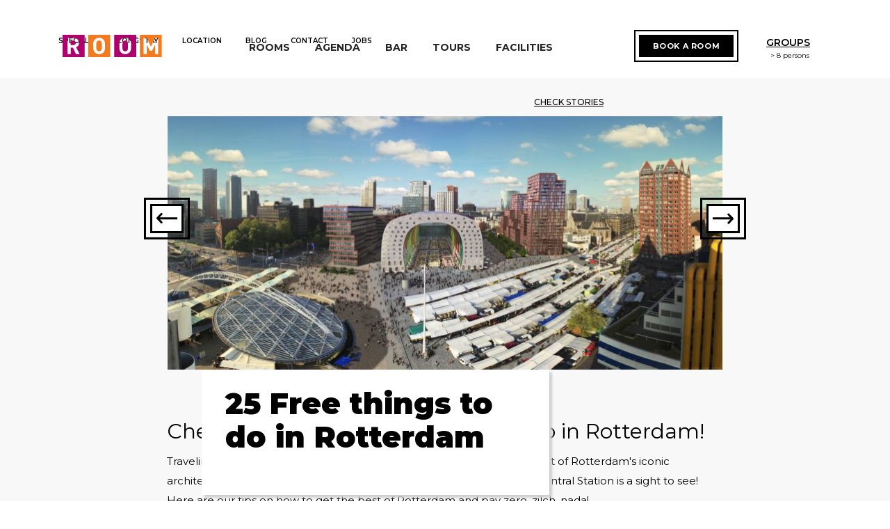

--- FILE ---
content_type: text/html
request_url: https://www.roomrotterdam.nl/stories/25-free-things-to-do-in-rotterdam
body_size: 12361
content:
<!DOCTYPE html><!-- Last Published: Mon Jan 05 2026 09:59:40 GMT+0000 (Coordinated Universal Time) --><html data-wf-domain="www.roomrotterdam.nl" data-wf-page="5d890fbe27cdf0ef3719207b" data-wf-site="5d51bb7d8483edc9bd390240" lang="en" data-wf-collection="5d890fbe27cdf08a5c19207a" data-wf-item-slug="25-free-things-to-do-in-rotterdam"><head><meta charset="utf-8"/><title>Hostel ROOM Rotterdam - 25 Free things to do in Rotterdam</title><meta content="Hostel ROOM Rotterdam - 25 Free things to do in Rotterdam" property="og:title"/><meta content="https://cdn.prod.website-files.com/5d51bb7d8483edf0d0390257/5eb0212127b7fe840492b148_25-free.jpg" property="og:image"/><meta content="Hostel ROOM Rotterdam - 25 Free things to do in Rotterdam" property="twitter:title"/><meta content="https://cdn.prod.website-files.com/5d51bb7d8483edf0d0390257/5eb0212127b7fe840492b148_25-free.jpg" property="twitter:image"/><meta content="width=device-width, initial-scale=1" name="viewport"/><meta content="2HpcsSFJI9RU8LdTL56m861qvubYNUCDyOvP30M_TeM" name="google-site-verification"/><link href="https://cdn.prod.website-files.com/5d51bb7d8483edc9bd390240/css/roomv5.webflow.shared.e4f8a841b.min.css" rel="stylesheet" type="text/css"/><link href="https://fonts.googleapis.com" rel="preconnect"/><link href="https://fonts.gstatic.com" rel="preconnect" crossorigin="anonymous"/><script src="https://ajax.googleapis.com/ajax/libs/webfont/1.6.26/webfont.js" type="text/javascript"></script><script type="text/javascript">WebFont.load({  google: {    families: ["Montserrat:100,100italic,200,200italic,300,300italic,400,400italic,500,500italic,600,600italic,700,700italic,800,800italic,900,900italic","Open Sans:300,300italic,400,400italic,600,600italic,700,700italic,800,800italic"]  }});</script><script type="text/javascript">!function(o,c){var n=c.documentElement,t=" w-mod-";n.className+=t+"js",("ontouchstart"in o||o.DocumentTouch&&c instanceof DocumentTouch)&&(n.className+=t+"touch")}(window,document);</script><link href="https://cdn.prod.website-files.com/5d51bb7d8483edc9bd390240/5d808a25b8b5ea4eb08d367c_room-favicon.ico" rel="shortcut icon" type="image/x-icon"/><link href="https://cdn.prod.website-files.com/5d51bb7d8483edc9bd390240/5d808a9c4f6ce54cbddc50fb_room-webclip.jpg" rel="apple-touch-icon"/><script src="https://www.google.com/recaptcha/api.js" type="text/javascript"></script><!-- dit is de date picker code -->
<!-- Global site tag (gtag.js) - Google Analytics -->
<script async src="https://www.googletagmanager.com/gtag/js?id=UA-67036854-1"></script>
<script>
  window.dataLayer = window.dataLayer || [];
  function gtag(){dataLayer.push(arguments);}
  gtag('js', new Date());

  gtag('config', 'UA-67036854-1');
</script>

<link rel="stylesheet" href="https://code.jquery.com/ui/1.12.1/themes/base/jquery-ui.css">
<style type="text/css">div#ui-datepicker-div.ui-datepicker.ui-widget.ui-widget-content.ui-helper-clearfix.ui-corner-all{z-index: 2222 !important;}</style>

<link rel="stylesheet" href="https://cdnjs.cloudflare.com/ajax/libs/OwlCarousel2/2.3.4/assets/owl.carousel.min.css" integrity="sha256-UhQQ4fxEeABh4JrcmAJ1+16id/1dnlOEVCFOxDef9Lw=" crossorigin="anonymous" />
<link rel="stylesheet" href="https://cdnjs.cloudflare.com/ajax/libs/OwlCarousel2/2.3.4/assets/owl.theme.default.min.css" integrity="sha256-kksNxjDRxd/5+jGurZUJd1sdR2v+ClrCl3svESBaJqw=" crossorigin="anonymous" />

<!-- owl.carousel configuration review slider-->
<style>
.reviews-slider .owl-carousel button.owl-prev {
  margin: 5px 5px 5px 5px ;
  border: 3px solid;
  background-color: #fef7c1;
  width: 40px;
  height: 40px;
  transform: rotate(180deg);
 }

.reviews-slider .owl-carousel button.owl-next {
  margin: 5px 5px 5px 5px ;
  border: 3px solid;
  background-color: #fef7c1;
  width: 40px;
  height: 40px;
 }
 
 .reviews-slider .owl-carousel button.owl-next img {
  padding: 5px;
 }

 .reviews-slider .owl-carousel button.owl-prev img {
  padding: 5px;
 }

.reviews-slider .owl-carousel .owl-nav {
  position: absolute; 
  bottom: 116px;
  width: 86%;
  margin-left: 7%;
  margin-right: 7%;
  display: flex;
  justify-content: space-between;  
 }
  
</style>


<!-- dit is de styling van de scrollbar - werkt niet in Firefox -->
<style>
::-webkit-scrollbar {
width: 12px; /* Controls the overall width of the scrollbar */
padding: 2.5px; /* Controls the padding of the Scrollbar */
   }
/* Track - This is the part that contains the bit you click and drag */
::-webkit-scrollbar-track {
      background: transparent; /* Sets the background to transparent, change to a Hex or RGB value if you would like */
}
/* Handle - This is the bit you actually click and drag */
::-webkit-scrollbar-thumb {
       background: #EFEFEF; /* Change the Hex value to change the scroll handle */
       border-radius: 0px; /* Change the "px" to adjust the scroll handle's border radius*/
       border: white 0px solid /* This controls whether the scroll handle has a border, right now it's set to a White, 1px Solid border, you can change these settings or remove this line altogether if you don't want a border */
   }
</style>
<!-- Mews BookingEngine -->
<script>(function(m,e,w,s){c=m.createElement(e);c.onload=function(){
Mews.D.apply(null,s)};c.async=1;c.src=w;t=m.getElementsByTagName(e)[0];t.parentNode.insertBefore(c,t);})
(document,'script','https://app.mews.com/distributor/distributor.min.js',[['4da93dab-807b-47f2-93e5-af4d0085f1ba']]);</script>
<!-- End Mews BookingEngine --><link rel="stylesheet" href="https://cdnjs.cloudflare.com/ajax/libs/OwlCarousel2/2.3.4/assets/owl.carousel.min.css" integrity="sha256-UhQQ4fxEeABh4JrcmAJ1+16id/1dnlOEVCFOxDef9Lw=" crossorigin="anonymous" />
<link rel="stylesheet" href="https://cdnjs.cloudflare.com/ajax/libs/OwlCarousel2/2.3.4/assets/owl.theme.default.min.css" integrity="sha256-kksNxjDRxd/5+jGurZUJd1sdR2v+ClrCl3svESBaJqw=" crossorigin="anonymous" />

<!-- previous-next navigation -->
<style>#post_list{display: none;}</style>

<script>
  var Webflow = Webflow || [];
  Webflow.push(function () { 
    
    var next_href = $('#post_list .w--current').parent().next().find('a').attr('href');
    var previous_href = $('#post_list .w--current').parent().prev().find('a').attr('href');
    
    //if last post in list
    if(next_href == undefined) {
      next_href = $('#post_list').children().children().first().find('a').attr('href');
  //optional - remove if you want to loop to beginning    $('#next_button').fadeOut(); 
    }
    
    //if first post in list
    if(previous_href == undefined) {
      previous_href = $('#post_list').children().children().last().find('a').attr('href');
  //optional - remove if you want to loop to end    $('#previous_button').fadeOut();  
    }
    
    //apply hrefs to next / previous buttons
    $('#next_button').attr('href', next_href);
    $('#previous_button').attr('href', previous_href);
    
  });
</script></head><body><div id="top" class="go-up-anchor"></div><div class="mobile-logo-container"><div class="mobile-logo-wrapper"><div class="mobile-logo-image"><a href="/" class="link-block-13 w-inline-block"><img src="https://cdn.prod.website-files.com/5d51bb7d8483edc9bd390240/5d8e1c5974cf44b4edf7eeb1_Room%20Hostel%20rotterdam%20logo.svg" alt="" class="image-104"/></a></div></div></div><div id="navbar-top" data-w-id="ac4f50b5-c833-8b50-f0cd-cdc5bd3fd75e" class="navbar-section"><div class="div-block-119"><div data-collapse="medium" data-animation="over-left" data-duration="400" data-easing="ease" data-easing2="ease" role="banner" class="navbar w-nav"><div class="navbar-div-top"><a href="/specials" class="nav-bar-link-top w-inline-block"><div>SPECIALS<br/>‍</div></a><a href="/longstay" class="nav-bar-link-top-longstay w-inline-block"><div class="navbar-longstay">LONGSTAY<br/>‍</div></a><a href="/location" class="nav-bar-link-top w-inline-block"><div>Location<br/>‍</div></a><a href="/stories" class="nav-bar-link-top w-inline-block"><div>Blog<br/>‍<!-- -->‍</div></a><a href="/contact" class="nav-bar-link-top w-inline-block"><div>Contact<br/>‍<!-- -->‍</div></a><a href="https://wa.me/310102827277" class="link-block-15 w-inline-block"><img src="https://cdn.prod.website-files.com/5d51bb7d8483edc9bd390240/5debed2f675ba8541e792b68_whatsapp.svg" alt=""/></a><a href="/jobs" class="nav-bar-link-top w-inline-block"><div>JO‍BS</div></a></div><div class="navbar-div-main"><div class="div-block-201"><a href="/" class="navbar-brand w-nav-brand"><img src="https://cdn.prod.website-files.com/5d51bb7d8483edc9bd390240/5d8e1c5974cf44b4edf7eeb1_Room%20Hostel%20rotterdam%20logo.svg" width="182" alt="" class="logo-image"/></a></div><nav role="navigation" class="nav-menu w-nav-menu"><a href="/rooms" class="nav-link w-nav-link">ROOMS</a><a href="/agenda" class="nav-link w-nav-link">agenda</a><a href="/bar" class="nav-link w-nav-link">BAR</a><a href="/tours" class="nav-link w-nav-link">TOURS</a><a href="/facilities" class="nav-link w-nav-link">FACILITIES</a></nav><div class="menu-button menu-botton-custom w-nav-button"><div class="w-icon-nav-menu"></div></div><div class="navbar-div-2"><a href="https://api.mews.com/distributor/4da93dab-807b-47f2-93e5-af4d0085f1ba" target="_blank" class="nav-bar-button w-button">Book a room</a></div><div class="navbar-div-3"><a href="/groupbooking" class="navbar-link-groups w-inline-block"><div class="text-block-13">Groups</div><div class="text-block-126">&gt; 8 persons</div></a></div></div></div></div></div><div class="section-content-detail-header"><div class="container-content-details"><div class="content-detail-wrapper"><div class="div-content-details-1"><a href="/stories" class="content-detail-link">Check stories</a></div><div class="div-content-details-2"><div class="tours-detail-2-button"><a id="previous_button" href="#" class="link-block-11-copy w-inline-block"><img src="https://cdn.prod.website-files.com/5d51bb7d8483edc9bd390240/5db7438f2341e642f5a401c1_arrow_drag.svg" width="30" alt="" class="image-57-copy"/></a></div><div class="tours-detail-2-button"><a id="next_button" href="#" class="link-block-11-copy w-inline-block"><img src="https://cdn.prod.website-files.com/5d51bb7d8483edc9bd390240/5db7438f2341e642f5a401c1_arrow_drag.svg" width="30" alt=""/></a></div></div><div class="div-content-details-3"><img alt="" src="https://cdn.prod.website-files.com/5d51bb7d8483edf0d0390257/5eb0212127b7fe840492b148_25-free.jpg" class="content-template-header-img"/></div><div class="div-content-details-4"><div class="text-block-72-copy-copy">25 Free things to do in Rotterdam</div></div></div></div></div><div class="section-stories-detail-content"><div class="container-stories-details"><div class="div-stories-detail-text"><div class="div-block-159"><div class="blog-richt-text-style w-richtext"><h4>Check our tips for 25 free things to do in Rotterdam!</h4><p>Traveling on a budget doesn&#x27;t mean you have to miss out. Make the most of Rotterdam&#x27;s iconic architecture, historic waterways and scenic walks all for free. Even the Central Station is a sight to see! Here are our tips on how to get the best of Rotterdam and pay zero, zilch, nada! </p><p> </p><h5>1. Erasmus Bridge </h5><p>The ´White Swan´ or ‘Erasmusbrug’ is an iconic symbol of the city and a famous highlight of Rotterdam&#x27;s skyline. The white cable bridge was built in 1996 and connects the north and south of the city. Earning the moniker of Little Manhattan, Rotterdam has plenty of amazing architecture to see along the waterfront, and the bridge views of and from ‘Erasmusbrug’ are a (free) must! </p><p> </p><h5>2. The Euromast &amp; Het Park</h5><p>Although you have to pay to enter the <a href="https://euromast.nl/" target="_blank">Euromast</a> and to visit the top to see the panoramic views, you can enter the ground floor cafe and check out the impressive mast itself from Het Park beneath. Completed in 1960 the 185 metre mast is the tallest tower in Rotterdam and has become a symbol of the city. The park below was built in the 1850&#x27;s and is a favourite place in Rotterdam to picnic and relax. A great place to visit on a sunny day!  </p><p> </p><h5>3. Free Walking Tours<br/></h5><p>Check out the highlights of Rotterdam and get to know the city on a free walking tour. An awesome way to get out and about and see the famous sights, you can also find out tips from a local guide on the less touristy spots. </p><p>Join one of the Hostel ROOM free walking tours and find out the secrets of the city! The street art tour takes place every Saturday at 3pm and there&#x27;s also a highlight tour on Sunday. There&#x27;s also a ´Real Rotterdam&#x27; tour on Fridays. Check out this <a href="https://www.roomrotterdam.nl/tours" target="_blank">link</a> for more information. Feel free to show your appreciation to your tour guide.</p><p> </p><h5>4. Explore foody delights at Markthal<br/></h5><p>Market Hall&#x27;s signature arch architecture has made this foody heaven a must-see for visitors to Rotterdam. Constructed in 2014 this is multi-use building houses a fabulous food market in the glass center - home to Dutch and International products and tasty treats. Not only worth seeing just for the building, this is a great place to sample some local dishes, and there are plenty of food stalls that will let you try some of their food for free!  </p><p>Find out more <a href="https://markthal.klepierre.nl/" target="_blank">here</a> </p><p> </p><h5>5. See the Cube Houses</h5><p>In front of the Markthal and Blaak Market are balanced the curious Cube Houses designed by architect Piet Blom. They look slightly like they&#x27;re upside down and are certainly an Instagram favourite, but the 80&#x27;s Kijk-Kubus have been a great hit in the Rotterdam line up of avant-garde architecture. Don&#x27;t miss out on these yellow vertiginous houses - looking is free! </p><p>Entry inside is from 2 euros or you can check out the interiors <a href="http://www.kubuswoning.nl/">online</a>! </p><p>  </p><h5>6. Blaak Market</h5><p>Make like a local and check out the vibrant atmosphere at the Blaak Market, Rotterdam&#x27;s biggest market by the old harbour. This is the best place for window shopping with over 400 stalls. Admire the flowers, try some cheese or sweets and check out the bargains and quirky nick nacks on sale. Expect the market to be busy, and covered on rainy days. The end of the day is always best for bargains for those shopping! The market is there only on Tuesdays and Saturdays. </p><p> </p><h5>7. Visit Rotterdam Discovery Exhibition</h5><p>This attraction is aimed at discovering Rotterdam&#x27;s past and present and creating a journey to the future with thrills and spills. It&#x27;s housed in the Schielandshuis on Coolsingel and free to enter.  </p><p> </p><h5>8. Bike About Town</h5><p>This is an exciting way to see the city like a local and get to cover more ground than on a walking tour. You can also head a little further out and even get to see some windmills! For this one to be free you need to be here on your bike (or rent one for great value at our ROOM Reception). There are also lots of friendly Dutchies so you might even be able to borrow one from a new friend!</p><p> </p><h5>9. Day of Architecture Rotterdam (over a whole weekend!)</h5><p>For architecture fans, the city celebrates the Day of Architecture over the weekend somewhere in June, when all the participating buildings are free to enter! Find out more <a href="https://www.dagvandearchitectuur-rotterdam.nl/" target="_blank">here</a><br/><br/></p><h5>10. Street Art viewing</h5><p>Take a look at some of the coolest streetart around town - think of it as an outdoor gallery that covers the city! There is an impressive selection of street art and graffiti to seek out around town (some pieces are more elaborate than others). Have a look at <a href="https://thehostelgirl.com/how-to-find-street-art-in-rotterdam/" target="_blank">these tips</a> from The Hostel Girl  for a cluefor where to start!</p><p>  </p><h5>11. Chilling in the Park</h5><p>Us Dutch are fairly laid back, and we love to make the most of our summer with some quality time chilling out in the park. Rotterdam is a green city and we&#x27;re lucky enough to have some great options for enjoying the great outdoors. For a park with a view check out Het Park at Euromast, or if you&#x27;re looking for a hidden garden then find it at <a href="http://www.tuinschoonoord.nl/" target="_blank">Schoonoord</a>. For more of a nature setting then try visiting Kralingse Bos wooded parkland on the lakeside, orspacious Vroesenpark for a neighbourhood park opposite the Zoo. </p><p>  </p><h5>12. Window Shopping</h5><p>This sounds like a cheat, but looking and not buying is quite popular in the Netherlands. There&#x27;s even a Dutch saying for just looking. &#x27;Kijken, kijken, niet kopen.&#x27; Our favourite streets to look a tour Meent, Pannekoekstraat, Nieuwe Binnenweg, and Zwart Janstraat. Have a look at what you fancy with a little bit of light shopping! </p><p>  </p><h5>13. The International Architecture Biennale</h5><p>Every two years there’s the <a href="https://iabr.nl/" target="_blank">International Architecture Biennale</a> at the beginning of June. The main exhibition usually costs around 7.50 Euros but there are plenty of events, tours and workshops taking place that are free on the programme. </p><p> </p><h5>14. Metropolis Music Festival</h5><p>Metropolis Music Festival takes place in July at Zuiderpark, and it&#x27;s the best place to check out up and coming talent, promoting new bands and artists on a big outdoor stage! There&#x27;s an eclectic line up of performers every year onMetropolis, and as we love - it&#x27;s free entry to go! </p><p>Find out more <a href="https://www.metropolisfestival.nl/" target="_blank">here</a> <br/><br/></p><h5>15. Check out Luchtsingel<br/></h5><p>Calling architecture fans, don&#x27;t miss out on <a href="http://www.luchtsingel.org/over-de-luchtsingel/" target="_blank">Luchtsingel</a>! This former run-down area of the city connected Central station with the North side of the city and after years of neglect has been regenerated to create a park, public area, the Dak Akker and the wooden pedestrian bridge across.</p><p> </p><h5> 16. Visit Historical Delfshaven<br/></h5><p>This historic part of the city dates back to the 1760&#x27;s and survived the bombing which largely flattened Rotterdam. This picturesque harbourside has the well-known landmark of the grain mill (De Destilleerketel) and is lined with typical canal houses and antiques, beer breweries, bars, shops and cafes. The neighbourhood has historic charm and still has windmills you can see! Definitely worth a wander! Find out more about the history <a href="https://en.rotterdam.info/areas-rotterdam/historic-delfshaven/" target="_blank">here</a></p><p> </p><h5>17. Free Jazz around town</h5><p>The Famous North Sea Jazz festival has a free fringe festival; North Sea Round Town. For jazz, blues, funk and soul aficinados there are plenty of improv concerts and gigs around town that includes free pop-up performances at various venues - for free! Enjoy some of the best live music in town with them, just check out the programme <a href="http://www.northsearoundtown.nl/" target="_blank">here</a></p><p><br/></p><h5>18. Free Live Music weekly at Room</h5><p>With a booming schedule of live music and open mic nights, Room provides a great venue for good music with a lively international crowd at their bar. Open Mic Nights are the last Friday of the month from 9pm, for free! For the music schedule check their facebook events <a href="https://www.facebook.com/Hostel-Room-Rotterdam-153815264781579/" target="_blank">here</a><br/><br/></p><h5>19. Eendracht Festival</h5><p>This festival is based on having fun, so think music, art, poetry, performances- it&#x27;s a mix of everything. There&#x27;s also a pre-party to warm up on the day before it actually starts. The festival is free of charge and at the Eendrachtsplein area of town, one day only so don&#x27;t miss out!</p><p>Check out their plans for this year <a href="https://www.facebook.com/Eendrachtfestival/" target="_blank">here</a> <br/><br/></p><h5>20. Rotterdam Summer Carnival</h5><p>Who doesn&#x27;t love carnival?? <a href="https://www.zomercarnaval.org/" target="_blank">The Zomercarnaval,</a> or Summer Carnival in Rotterdam, is an experience not to be missed! Join in with the crowds at the street parades, enjoy the free music performances, the great atmosphere and costumes galore. Traditionally a Dutch Caribbean festival the carnival now welcomes around 800,000 visitors each year to see the drum shows, the Carnival Queen and the street parades. Dig out your feathers and sequins to take part in this multicultural fiesta this summer in Rotterdam (or just show up and enjoy!)<br/>‍</p><h5>21. World Port Days</h5><p>Get a look behind the scenes of the famous port with a weekend of access all areas with World Port Days. It takes place everyyearat the beginning of Spetember. Find out more <a href="https://www.portofrotterdam.com/en" target="_blank">here</a></p><h5>‍<br/>22. Visit the City Hall Garden</h5><p>The City Hall is one of the oldest surviving buildings in Rotterdam and encases a lovely garden. An attraction in itself, the garden at the City Hall has become a place to enjoy the sculptures, the rose gardens, throw a coin in the fountain, or just to have some peace and quiet. An oasis from the busy streets, the gardens can be visited year round.</p><p><br/></p><h5>23. The SS Rotterdam</h5><p>This historic steamship has paid tours around the ship, but can also be visited for free if you just want to have a drink on Rotterdam’s best terrace. The ship is now permanently moored and used as a hotel and for events, but the <a href="https://ssrotterdam.com/" target="_blank">SS Rotterdam</a> used to make frequent transatlantic voyages as the flag ship for the Holland-America Line since the 1950&#x27;s. If you&#x27;re a fan of maritime history or just like being on the water then check out the ship&#x27;s events or just enjoy the views from the cafe overlooking Nieuwe Maas.<br/>‍</p><h5>24. Open Monument Day</h5><p>‍<a href="https://www.openmonumentendag.nl/" target="_blank">Open Monument Day</a> (Monumentendag) sees the Netherlands open the doors to the public to historic monuments for free around the country. It actually takes place over a whole weekend in September and is designed to educate and build interest in European heritage, historic monuments themselves and their need for preservation. In Rotterdam expect to be able to see live music, special exhibitions and guided tours around the monuments.</p><p><br/></p><h5>25. Visit the Central Library</h5><p>Rotterdam Central Library is not only an oasis for book worms but also has a great view from the terrace looking over markethal. They also have a giant chess game in the lobby! </p><p> </p><p>We hope you enjoy our top tips for 25 Free Things to do in Rotterdam, book your bed with us at Room Hostel Rotterdam.We&#x27;re a proud member of Europe&#x27;s Famous Hostels, a network of the best hostelsfor Genuine Backpackers around Europe.</p><p>‍</p></div></div></div></div></div><div class="section-stories-detail"><div class="container-stories-details"><div class="div-stories-detail-slider"><div class="w-dyn-list"><div role="list" class="owl-stories-detail owl-carousel w-dyn-items"><div role="listitem" class="stories-detail-collection w-dyn-item"><a href="/stories/kidsproof-budget-vriendelijk-in-onze-familiekamers" class="event-link w-inline-block"><div><img alt="" src="https://cdn.prod.website-files.com/5d51bb7d8483edf0d0390257/5f072d82f68bc2997bc48564_kidsproof%20carousel.jpg"/></div><div class="div-block-160"><div class="div-block-62"><div><div class="text-block-39">Kids Proof &amp; Budget Friendly Experience</div></div></div></div></a></div><div role="listitem" class="stories-detail-collection w-dyn-item"><a href="/stories/staycation-bike-packing-in-eigen-land" class="event-link w-inline-block"><div><img alt="" src="https://cdn.prod.website-files.com/5d51bb7d8483edf0d0390257/5ed23b14bf802cc598a1b6d0_bikepacking-carousel.jpg"/></div><div class="div-block-160"><div class="div-block-62"><div><div class="text-block-39">Backpacking is ‘bikepacking’ these days! </div></div></div></div></a></div><div role="listitem" class="stories-detail-collection w-dyn-item"><a href="/stories/things-to-do-in-rotterdam-on-a-rainy-day" class="event-link w-inline-block"><div><img alt="" src="https://cdn.prod.website-files.com/5d51bb7d8483edf0d0390257/5eab3c0a0142de6d81174472_rainy-day.jpg"/></div><div class="div-block-160"><div class="div-block-62"><div><div class="text-block-39">Things to do in Rotterdam on a Rainy Day</div></div></div></div></a></div><div role="listitem" class="stories-detail-collection w-dyn-item"><a href="/stories/the-lgtb-friendly-guide-to-rotterdam" class="event-link w-inline-block"><div><img alt="" src="https://cdn.prod.website-files.com/5d51bb7d8483edf0d0390257/5eab3e9e3fe5e87d62a5e56b_lgbtq.jpg"/></div><div class="div-block-160"><div class="div-block-62"><div><div class="text-block-39">The LGTB Friendly Guide to Rotterdam</div></div></div></div></a></div><div role="listitem" class="stories-detail-collection w-dyn-item"><a href="/stories/the-best-sunset-spots-in-rotterdam" class="event-link w-inline-block"><div><img alt="" src="https://cdn.prod.website-files.com/5d51bb7d8483edf0d0390257/5d8927262748c7a9b33f5944_stories-assort4.jpg"/></div><div class="div-block-160"><div class="div-block-62"><div><div class="text-block-39">The best Sunset Spots in Rotterdam</div></div></div></div></a></div><div role="listitem" class="stories-detail-collection w-dyn-item"><a href="/stories/25-free-things-to-do-in-rotterdam" aria-current="page" class="event-link w-inline-block w--current"><div><img alt="" src="https://cdn.prod.website-files.com/5d51bb7d8483edf0d0390257/5d8926bc72855d213ffa6742_stories-assort2.jpg"/></div><div class="div-block-160"><div class="div-block-62"><div><div class="text-block-39">25 Free things to do in Rotterdam</div></div></div></div></a></div><div role="listitem" class="stories-detail-collection w-dyn-item"><a href="/stories/staff-favourites" class="event-link w-inline-block"><div><img alt="" src="https://cdn.prod.website-files.com/5d51bb7d8483edf0d0390257/5eb47a7e69fe0850b08f4390_staff.jpg"/></div><div class="div-block-160"><div class="div-block-62"><div><div class="text-block-39">Staff favourites</div></div></div></div></a></div></div></div></div></div></div><div class="section-symbol-footer"><div class="footer-container"><div class="footer-wrapper"><div class="footer-address"><div class="footer-address-name">Hostel ROOM Rotterdam</div><div class="footer-address-postal">3016 BK, Rotterdam<br/>The Netherlands<br/>‍<!-- -->Van Vollenhovenstraat 62</div><div class="footer-address-tel"><a href="tel:+31102827277" class="link link-footer-2nd">+31 (10) 282 72 77<br/></a></div><div class="footer-address-email"><a href="/contact" class="footer-address-email-link">Email us</a></div></div><div class="footer-links"><a href="/longstay" class="footer-links-middle w-inline-block"><div class="footer-text footer-longstay">Longstay</div></a><a href="/faq" class="footer-links-middle w-inline-block"><div class="footer-text">FAQ</div></a><a href="/about" class="footer-links-middle w-inline-block"><div class="footer-text">About us</div></a><a href="/location" class="footer-links-middle w-inline-block"><div class="footer-text">Location</div></a><a href="/stories" class="footer-links-middle w-inline-block"><div class="footer-text">Stories</div></a><a href="https://www.famoushostels.com/" class="footer-links-middle w-inline-block"><div class="footer-text">Famous Hostels</div></a><a href="https://www.bikepackingholland.nl/" target="_blank" class="footer-links-middle w-inline-block"><div class="footer-text">Bikepacking Holland</div></a><a href="/jobs" class="footer-links-middle w-inline-block"><div class="footer-text">Jobs</div></a></div><div class="footer-rules"><div class="div-footer-rules-1"><a href="/houserules" class="footer-links-right w-inline-block"><div class="footer-text">House rules<br/></div></a><a href="/privacy" class="footer-links-right w-inline-block"><div class="footer-text">Policy &amp; Privacy<br/></div></a><a href="/terms-and-conditions" class="footer-links-right w-inline-block"><div class="footer-text">Terms &amp; conditions</div></a></div><div class="div-footer-rules-2"><a href="https://www.facebook.com/153815264781579/photos" target="_blank" class="w-inline-block"><img src="https://cdn.prod.website-files.com/5d51bb7d8483edc9bd390240/5db75749ff5c827923b418df_Facebook.svg" alt="" class="img-footer-rules"/></a><a href="http://www.twitter.com/HostelROOM/" target="_blank" class="w-inline-block"><img src="https://cdn.prod.website-files.com/5d51bb7d8483edc9bd390240/5db757497141422041e03f0f_Twitter.svg" alt="" class="img-footer-rules"/></a><a href="https://www.instagram.com/hostelroom_/" target="_blank" class="w-inline-block"><img src="https://cdn.prod.website-files.com/5d51bb7d8483edc9bd390240/5db7574aac43470773f12627_Instagram.svg" alt="" class="img-footer-rules"/></a><a href="https://wa.me/310102827277" target="_blank" class="w-inline-block"><img src="https://cdn.prod.website-files.com/5d51bb7d8483edc9bd390240/5e3b093acf339cf92d4a2d14_whatsapp.svg" alt="" class="img-footer-rules"/></a></div></div><div class="footer-newsletter"><div class="footer-address-name">Do we want a subscription to a newsletter? DO we have a newsletter?</div></div></div><div><div class="footer-copyright">(c) 2024 Hostel ROOM Rotterdam | development: Edwin van Eersel | design: Eduardo Coradini<br/><br/>Jugendherberge Rotterdam, Auberge de Jeunesse en Rotterdam, Youth Hostel Rotterdam, Backpackers Hostel Rotterdam, Pays-Bas, Hostales en Rotterdam, Holanda, Niederlande, Ostelli Rotterdam, Olanda, The Netherlands, Holland. Familiekamer, gezinskamer, groepsaccommodatie, uniek overnachten met een klein budget.<br/>Hotel? Meer dan een gewoon hostel!<br/></div></div><div class="rank-checker-io"><div class="w-embed w-script"><div id="rankchecker-badge"></div>
<script src="https://d27i56eairwduo.cloudfront.net/badges/js/gNpe2Yc0RFD4iV2x.js" async></script></div></div></div></div><div class="div-block-203"><a href="/mobile-menu" class="link-block-14 w-inline-block"><img src="https://cdn.prod.website-files.com/5d51bb7d8483edc9bd390240/5e2def552ca1f7418313286d_icon-menu.svg" alt="" class="image-107"/></a><a href="/contact" class="w-inline-block"><img src="https://cdn.prod.website-files.com/5d51bb7d8483edc9bd390240/5e275249db51f62ab2d519c3_phone-call.svg" alt="" class="image-105"/></a><a href="/location" class="w-inline-block"><img src="https://cdn.prod.website-files.com/5d51bb7d8483edc9bd390240/5e2755d1548764656b208912_images.png" alt="" class="image-106"/></a><a href="https://api.mews.com/distributor/4da93dab-807b-47f2-93e5-af4d0085f1ba" target="_blank" class="nav-bar-button-copy w-button">Book a <br/>room</a></div><div class="section-go-up"><div class="container-go-up"><div class="wrapper-go-up"><a href="#top" class="w-inline-block"><img src="https://cdn.prod.website-files.com/5d51bb7d8483edc9bd390240/5e3c79432f7c75571b1a8fb2_go-up.svg" alt="" class="go-up"/></a></div></div></div><div class="popup-overlay" data-ix="cookie-pop-up"><div class="container-cookie-pop-up"><div class="cookie-pop-up-wrapper"><div class="text-block-115">We eat cookies</div><p class="paragraph">We use cookies to give you the best online experience. Data about your interaction with this site will not be shared with companies involved in the delivery and/or personalisation of ads elsewhere online.</p><div class="div-block-2"><a href="#" data-ix="hide-popup-overly" class="button-2 w-button">Close this popup</a></div></div></div></div><div><div><div id="post_list" class="w-dyn-list"><div role="list" class="w-dyn-items"><div role="listitem" class="w-dyn-item"><a href="/stories/kidsproof-budget-vriendelijk-in-onze-familiekamers">Kids Proof &amp; Budget Friendly Experience</a></div><div role="listitem" class="w-dyn-item"><a href="/stories/staycation-bike-packing-in-eigen-land">Backpacking is ‘bikepacking’ these days! </a></div><div role="listitem" class="w-dyn-item"><a href="/stories/things-to-do-in-rotterdam-on-a-rainy-day">Things to do in Rotterdam on a Rainy Day</a></div><div role="listitem" class="w-dyn-item"><a href="/stories/the-lgtb-friendly-guide-to-rotterdam">The LGTB Friendly Guide to Rotterdam</a></div><div role="listitem" class="w-dyn-item"><a href="/stories/the-best-sunset-spots-in-rotterdam">The best Sunset Spots in Rotterdam</a></div><div role="listitem" class="w-dyn-item"><a href="/stories/25-free-things-to-do-in-rotterdam" aria-current="page" class="w--current">25 Free things to do in Rotterdam</a></div><div role="listitem" class="w-dyn-item"><a href="/stories/staff-favourites">Staff favourites</a></div></div></div></div></div><script src="https://d3e54v103j8qbb.cloudfront.net/js/jquery-3.5.1.min.dc5e7f18c8.js?site=5d51bb7d8483edc9bd390240" type="text/javascript" integrity="sha256-9/aliU8dGd2tb6OSsuzixeV4y/faTqgFtohetphbbj0=" crossorigin="anonymous"></script><script src="https://cdn.prod.website-files.com/5d51bb7d8483edc9bd390240/js/webflow.schunk.36b8fb49256177c8.js" type="text/javascript"></script><script src="https://cdn.prod.website-files.com/5d51bb7d8483edc9bd390240/js/webflow.06506902.81d8eab6c9fa6159.js" type="text/javascript"></script><!-- dit is om in elke pagina het de cookies te kunnen laten werken -->
<script src="https://cdnjs.cloudflare.com/ajax/libs/jquery-cookie/1.4.1/jquery.cookie.js"></script>

<!-- dit is voor de datepicker -->
<script src="https://code.jquery.com/ui/1.12.1/jquery-ui.js"></script>

<script>
$('.datepicker').datepicker({ dateFormat: 'dd-mm-yy' });
</script>

<!-- owl.carousel 2.3.4 js -->
<script src = "https://cdnjs.cloudflare.com/ajax/libs/OwlCarousel2/2.3.4/owl.carousel.min.js"></script>
 
<script>
$(document).ready(function(){
	if (!$.cookie('alert')) {
	  $('.popup-overlay').show();   
	  var date = new Date();
    date.setTime(date.getTime() + 24 * 60 * 60 * 1000); 
 	  $.cookie('alert', true, { expires: date });
	}
});
</script>

<!-- dit is om de pop-ups te laten functioneren -->
<!-- pop-up symbol return-customer -->
<script>
$(document).ready(function(){
// if cookie found...
	if ($.cookie('returncustomer')) {
// ...display popup
	  $('.pop-up-return-customer').show();   
// create a new date variable
	  var date = new Date();
// set date to be equal to 10 minutes from current date time
    date.setTime(date.getTime() + 10 * 60 * 1000); 
 	  $.cookie('returncustomer', true, { expires: date });
	}
});
</script>
<script>
$(document).ready(function(){
// if cookie found...
	if (!$.cookie('returncustomer')) { 
// create a new date variable
	  var date = new Date();
// set date to be equal to 10 minutes from current date time
    date.setTime(date.getTime() + 10 * 60 * 1000); 
 	  $.cookie('returncustomer', true, { expires: date });
	}
});
</script>

<!-- pop-up symbol best-price -->
<script>
$(document).ready(function(){
// if cookie found...
	if (!$.cookie('bestpricecustomer')) {
// ...display popup
	  $('.pop-up-best-price').show();   
// create a new date variable
	  var date = new Date();
// set date to be equal to 10 minutes from current date time
    date.setTime(date.getTime() + 10 * 60 * 1000); 
 	  $.cookie('bestpricecustomer', true, { expires: date });
	}
});
</script>

<!-- pop-up symbol cheaper-than -->
<script>
$(document).ready(function(){
// if cookie found...
	if (!$.cookie('cheaperthan')) {
// ...display popup
	  $('.pop-up-cheaper-than').show();   
// create a new date variable
	  var date = new Date();
// set date to be equal to 10 minutes from current date time
    date.setTime(date.getTime() + 10 * 60 * 1000); 
 	  $.cookie('cheaperthan', true, { expires: date });
	}
});
</script>
<!-- pop-up symbol bikepacking -->
<script>
$(document).ready(function(){
// if cookie found...
	if (!$.cookie('bikepacking')) {
// ...display popup
	  $('.pop-up-bikepacking').show();   
// create a new date variable
	  var date = new Date();
// set date to be equal to 10 minutes from current date time
    date.setTime(date.getTime() + 10 * 60 * 1000); 
 	  $.cookie('cheaperthan', true, { expires: date });
	}
});
</script><!-- owl.carousel 2.3.4 js -->
<script src = "https://cdnjs.cloudflare.com/ajax/libs/OwlCarousel2/2.3.4/owl.carousel.min.js"></script>
<!-- owl.carousel 2.3.4 Installation -->
<script>
  $(document).ready(function() {
  		$('.owl-stories-detail').owlCarousel({
			/* global setting */
			loop: true,
			center: false,
			freeDrag: false,
			/* slide start at: */
			startPosition: 0,
			autoplay: true,
			autoplayTimeout: 5000,
			autoplayHoverPause: true,
			autoWidth: false,
			margin: 10,
      dots: false,
      nav: false,
      navText: ['', ''],
			responsive: {
				// Webflow Mobile Portrait - breakpoint from 0 up
				0: {
					items: 1,
					nav: false,
          loop: true,
				},
				// Webflow Mobile Landscape - breakpoint from 480 up
				480: {
					items: 1,
					nav: false,
          loop: true,
				},
				// webflow Tablet - breakpoint from 767 up
				767: {
					items: 3,
					nav: false,
          loop: true,
				},
				// webflow Desktop - breakpoint from 991 up
				991: {
					items: 4,
					nav: false,
          loop: true,
				}
			}
		});    
	});
</script></body></html>

--- FILE ---
content_type: text/css
request_url: https://cdn.prod.website-files.com/5d51bb7d8483edc9bd390240/css/roomv5.webflow.shared.e4f8a841b.min.css
body_size: 34859
content:
html{-webkit-text-size-adjust:100%;-ms-text-size-adjust:100%;font-family:sans-serif}body{margin:0}article,aside,details,figcaption,figure,footer,header,hgroup,main,menu,nav,section,summary{display:block}audio,canvas,progress,video{vertical-align:baseline;display:inline-block}audio:not([controls]){height:0;display:none}[hidden],template{display:none}a{background-color:#0000}a:active,a:hover{outline:0}abbr[title]{border-bottom:1px dotted}b,strong{font-weight:700}dfn{font-style:italic}h1{margin:.67em 0;font-size:2em}mark{color:#000;background:#ff0}small{font-size:80%}sub,sup{vertical-align:baseline;font-size:75%;line-height:0;position:relative}sup{top:-.5em}sub{bottom:-.25em}img{border:0}svg:not(:root){overflow:hidden}hr{box-sizing:content-box;height:0}pre{overflow:auto}code,kbd,pre,samp{font-family:monospace;font-size:1em}button,input,optgroup,select,textarea{color:inherit;font:inherit;margin:0}button{overflow:visible}button,select{text-transform:none}button,html input[type=button],input[type=reset]{-webkit-appearance:button;cursor:pointer}button[disabled],html input[disabled]{cursor:default}button::-moz-focus-inner,input::-moz-focus-inner{border:0;padding:0}input{line-height:normal}input[type=checkbox],input[type=radio]{box-sizing:border-box;padding:0}input[type=number]::-webkit-inner-spin-button,input[type=number]::-webkit-outer-spin-button{height:auto}input[type=search]{-webkit-appearance:none}input[type=search]::-webkit-search-cancel-button,input[type=search]::-webkit-search-decoration{-webkit-appearance:none}legend{border:0;padding:0}textarea{overflow:auto}optgroup{font-weight:700}table{border-collapse:collapse;border-spacing:0}td,th{padding:0}@font-face{font-family:webflow-icons;src:url([data-uri])format("truetype");font-weight:400;font-style:normal}[class^=w-icon-],[class*=\ w-icon-]{speak:none;font-variant:normal;text-transform:none;-webkit-font-smoothing:antialiased;-moz-osx-font-smoothing:grayscale;font-style:normal;font-weight:400;line-height:1;font-family:webflow-icons!important}.w-icon-slider-right:before{content:""}.w-icon-slider-left:before{content:""}.w-icon-nav-menu:before{content:""}.w-icon-arrow-down:before,.w-icon-dropdown-toggle:before{content:""}.w-icon-file-upload-remove:before{content:""}.w-icon-file-upload-icon:before{content:""}*{box-sizing:border-box}html{height:100%}body{color:#333;background-color:#fff;min-height:100%;margin:0;font-family:Arial,sans-serif;font-size:14px;line-height:20px}img{vertical-align:middle;max-width:100%;display:inline-block}html.w-mod-touch *{background-attachment:scroll!important}.w-block{display:block}.w-inline-block{max-width:100%;display:inline-block}.w-clearfix:before,.w-clearfix:after{content:" ";grid-area:1/1/2/2;display:table}.w-clearfix:after{clear:both}.w-hidden{display:none}.w-button{color:#fff;line-height:inherit;cursor:pointer;background-color:#3898ec;border:0;border-radius:0;padding:9px 15px;text-decoration:none;display:inline-block}input.w-button{-webkit-appearance:button}html[data-w-dynpage] [data-w-cloak]{color:#0000!important}.w-code-block{margin:unset}pre.w-code-block code{all:inherit}.w-optimization{display:contents}.w-webflow-badge,.w-webflow-badge>img{box-sizing:unset;width:unset;height:unset;max-height:unset;max-width:unset;min-height:unset;min-width:unset;margin:unset;padding:unset;float:unset;clear:unset;border:unset;border-radius:unset;background:unset;background-image:unset;background-position:unset;background-size:unset;background-repeat:unset;background-origin:unset;background-clip:unset;background-attachment:unset;background-color:unset;box-shadow:unset;transform:unset;direction:unset;font-family:unset;font-weight:unset;color:unset;font-size:unset;line-height:unset;font-style:unset;font-variant:unset;text-align:unset;letter-spacing:unset;-webkit-text-decoration:unset;text-decoration:unset;text-indent:unset;text-transform:unset;list-style-type:unset;text-shadow:unset;vertical-align:unset;cursor:unset;white-space:unset;word-break:unset;word-spacing:unset;word-wrap:unset;transition:unset}.w-webflow-badge{white-space:nowrap;cursor:pointer;box-shadow:0 0 0 1px #0000001a,0 1px 3px #0000001a;visibility:visible!important;opacity:1!important;z-index:2147483647!important;color:#aaadb0!important;overflow:unset!important;background-color:#fff!important;border-radius:3px!important;width:auto!important;height:auto!important;margin:0!important;padding:6px!important;font-size:12px!important;line-height:14px!important;text-decoration:none!important;display:inline-block!important;position:fixed!important;inset:auto 12px 12px auto!important;transform:none!important}.w-webflow-badge>img{position:unset;visibility:unset!important;opacity:1!important;vertical-align:middle!important;display:inline-block!important}h1,h2,h3,h4,h5,h6{margin-bottom:10px;font-weight:700}h1{margin-top:20px;font-size:38px;line-height:44px}h2{margin-top:20px;font-size:32px;line-height:36px}h3{margin-top:20px;font-size:24px;line-height:30px}h4{margin-top:10px;font-size:18px;line-height:24px}h5{margin-top:10px;font-size:14px;line-height:20px}h6{margin-top:10px;font-size:12px;line-height:18px}p{margin-top:0;margin-bottom:10px}blockquote{border-left:5px solid #e2e2e2;margin:0 0 10px;padding:10px 20px;font-size:18px;line-height:22px}figure{margin:0 0 10px}figcaption{text-align:center;margin-top:5px}ul,ol{margin-top:0;margin-bottom:10px;padding-left:40px}.w-list-unstyled{padding-left:0;list-style:none}.w-embed:before,.w-embed:after{content:" ";grid-area:1/1/2/2;display:table}.w-embed:after{clear:both}.w-video{width:100%;padding:0;position:relative}.w-video iframe,.w-video object,.w-video embed{border:none;width:100%;height:100%;position:absolute;top:0;left:0}fieldset{border:0;margin:0;padding:0}button,[type=button],[type=reset]{cursor:pointer;-webkit-appearance:button;border:0}.w-form{margin:0 0 15px}.w-form-done{text-align:center;background-color:#ddd;padding:20px;display:none}.w-form-fail{background-color:#ffdede;margin-top:10px;padding:10px;display:none}label{margin-bottom:5px;font-weight:700;display:block}.w-input,.w-select{color:#333;vertical-align:middle;background-color:#fff;border:1px solid #ccc;width:100%;height:38px;margin-bottom:10px;padding:8px 12px;font-size:14px;line-height:1.42857;display:block}.w-input::placeholder,.w-select::placeholder{color:#999}.w-input:focus,.w-select:focus{border-color:#3898ec;outline:0}.w-input[disabled],.w-select[disabled],.w-input[readonly],.w-select[readonly],fieldset[disabled] .w-input,fieldset[disabled] .w-select{cursor:not-allowed}.w-input[disabled]:not(.w-input-disabled),.w-select[disabled]:not(.w-input-disabled),.w-input[readonly],.w-select[readonly],fieldset[disabled]:not(.w-input-disabled) .w-input,fieldset[disabled]:not(.w-input-disabled) .w-select{background-color:#eee}textarea.w-input,textarea.w-select{height:auto}.w-select{background-color:#f3f3f3}.w-select[multiple]{height:auto}.w-form-label{cursor:pointer;margin-bottom:0;font-weight:400;display:inline-block}.w-radio{margin-bottom:5px;padding-left:20px;display:block}.w-radio:before,.w-radio:after{content:" ";grid-area:1/1/2/2;display:table}.w-radio:after{clear:both}.w-radio-input{float:left;margin:3px 0 0 -20px;line-height:normal}.w-file-upload{margin-bottom:10px;display:block}.w-file-upload-input{opacity:0;z-index:-100;width:.1px;height:.1px;position:absolute;overflow:hidden}.w-file-upload-default,.w-file-upload-uploading,.w-file-upload-success{color:#333;display:inline-block}.w-file-upload-error{margin-top:10px;display:block}.w-file-upload-default.w-hidden,.w-file-upload-uploading.w-hidden,.w-file-upload-error.w-hidden,.w-file-upload-success.w-hidden{display:none}.w-file-upload-uploading-btn{cursor:pointer;background-color:#fafafa;border:1px solid #ccc;margin:0;padding:8px 12px;font-size:14px;font-weight:400;display:flex}.w-file-upload-file{background-color:#fafafa;border:1px solid #ccc;flex-grow:1;justify-content:space-between;margin:0;padding:8px 9px 8px 11px;display:flex}.w-file-upload-file-name{font-size:14px;font-weight:400;display:block}.w-file-remove-link{cursor:pointer;width:auto;height:auto;margin-top:3px;margin-left:10px;padding:3px;display:block}.w-icon-file-upload-remove{margin:auto;font-size:10px}.w-file-upload-error-msg{color:#ea384c;padding:2px 0;display:inline-block}.w-file-upload-info{padding:0 12px;line-height:38px;display:inline-block}.w-file-upload-label{cursor:pointer;background-color:#fafafa;border:1px solid #ccc;margin:0;padding:8px 12px;font-size:14px;font-weight:400;display:inline-block}.w-icon-file-upload-icon,.w-icon-file-upload-uploading{width:20px;margin-right:8px;display:inline-block}.w-icon-file-upload-uploading{height:20px}.w-container{max-width:940px;margin-left:auto;margin-right:auto}.w-container:before,.w-container:after{content:" ";grid-area:1/1/2/2;display:table}.w-container:after{clear:both}.w-container .w-row{margin-left:-10px;margin-right:-10px}.w-row:before,.w-row:after{content:" ";grid-area:1/1/2/2;display:table}.w-row:after{clear:both}.w-row .w-row{margin-left:0;margin-right:0}.w-col{float:left;width:100%;min-height:1px;padding-left:10px;padding-right:10px;position:relative}.w-col .w-col{padding-left:0;padding-right:0}.w-col-1{width:8.33333%}.w-col-2{width:16.6667%}.w-col-3{width:25%}.w-col-4{width:33.3333%}.w-col-5{width:41.6667%}.w-col-6{width:50%}.w-col-7{width:58.3333%}.w-col-8{width:66.6667%}.w-col-9{width:75%}.w-col-10{width:83.3333%}.w-col-11{width:91.6667%}.w-col-12{width:100%}.w-hidden-main{display:none!important}@media screen and (max-width:991px){.w-container{max-width:728px}.w-hidden-main{display:inherit!important}.w-hidden-medium{display:none!important}.w-col-medium-1{width:8.33333%}.w-col-medium-2{width:16.6667%}.w-col-medium-3{width:25%}.w-col-medium-4{width:33.3333%}.w-col-medium-5{width:41.6667%}.w-col-medium-6{width:50%}.w-col-medium-7{width:58.3333%}.w-col-medium-8{width:66.6667%}.w-col-medium-9{width:75%}.w-col-medium-10{width:83.3333%}.w-col-medium-11{width:91.6667%}.w-col-medium-12{width:100%}.w-col-stack{width:100%;left:auto;right:auto}}@media screen and (max-width:767px){.w-hidden-main,.w-hidden-medium{display:inherit!important}.w-hidden-small{display:none!important}.w-row,.w-container .w-row{margin-left:0;margin-right:0}.w-col{width:100%;left:auto;right:auto}.w-col-small-1{width:8.33333%}.w-col-small-2{width:16.6667%}.w-col-small-3{width:25%}.w-col-small-4{width:33.3333%}.w-col-small-5{width:41.6667%}.w-col-small-6{width:50%}.w-col-small-7{width:58.3333%}.w-col-small-8{width:66.6667%}.w-col-small-9{width:75%}.w-col-small-10{width:83.3333%}.w-col-small-11{width:91.6667%}.w-col-small-12{width:100%}}@media screen and (max-width:479px){.w-container{max-width:none}.w-hidden-main,.w-hidden-medium,.w-hidden-small{display:inherit!important}.w-hidden-tiny{display:none!important}.w-col{width:100%}.w-col-tiny-1{width:8.33333%}.w-col-tiny-2{width:16.6667%}.w-col-tiny-3{width:25%}.w-col-tiny-4{width:33.3333%}.w-col-tiny-5{width:41.6667%}.w-col-tiny-6{width:50%}.w-col-tiny-7{width:58.3333%}.w-col-tiny-8{width:66.6667%}.w-col-tiny-9{width:75%}.w-col-tiny-10{width:83.3333%}.w-col-tiny-11{width:91.6667%}.w-col-tiny-12{width:100%}}.w-widget{position:relative}.w-widget-map{width:100%;height:400px}.w-widget-map label{width:auto;display:inline}.w-widget-map img{max-width:inherit}.w-widget-map .gm-style-iw{text-align:center}.w-widget-map .gm-style-iw>button{display:none!important}.w-widget-twitter{overflow:hidden}.w-widget-twitter-count-shim{vertical-align:top;text-align:center;background:#fff;border:1px solid #758696;border-radius:3px;width:28px;height:20px;display:inline-block;position:relative}.w-widget-twitter-count-shim *{pointer-events:none;-webkit-user-select:none;user-select:none}.w-widget-twitter-count-shim .w-widget-twitter-count-inner{text-align:center;color:#999;font-family:serif;font-size:15px;line-height:12px;position:relative}.w-widget-twitter-count-shim .w-widget-twitter-count-clear{display:block;position:relative}.w-widget-twitter-count-shim.w--large{width:36px;height:28px}.w-widget-twitter-count-shim.w--large .w-widget-twitter-count-inner{font-size:18px;line-height:18px}.w-widget-twitter-count-shim:not(.w--vertical){margin-left:5px;margin-right:8px}.w-widget-twitter-count-shim:not(.w--vertical).w--large{margin-left:6px}.w-widget-twitter-count-shim:not(.w--vertical):before,.w-widget-twitter-count-shim:not(.w--vertical):after{content:" ";pointer-events:none;border:solid #0000;width:0;height:0;position:absolute;top:50%;left:0}.w-widget-twitter-count-shim:not(.w--vertical):before{border-width:4px;border-color:#75869600 #5d6c7b #75869600 #75869600;margin-top:-4px;margin-left:-9px}.w-widget-twitter-count-shim:not(.w--vertical).w--large:before{border-width:5px;margin-top:-5px;margin-left:-10px}.w-widget-twitter-count-shim:not(.w--vertical):after{border-width:4px;border-color:#fff0 #fff #fff0 #fff0;margin-top:-4px;margin-left:-8px}.w-widget-twitter-count-shim:not(.w--vertical).w--large:after{border-width:5px;margin-top:-5px;margin-left:-9px}.w-widget-twitter-count-shim.w--vertical{width:61px;height:33px;margin-bottom:8px}.w-widget-twitter-count-shim.w--vertical:before,.w-widget-twitter-count-shim.w--vertical:after{content:" ";pointer-events:none;border:solid #0000;width:0;height:0;position:absolute;top:100%;left:50%}.w-widget-twitter-count-shim.w--vertical:before{border-width:5px;border-color:#5d6c7b #75869600 #75869600;margin-left:-5px}.w-widget-twitter-count-shim.w--vertical:after{border-width:4px;border-color:#fff #fff0 #fff0;margin-left:-4px}.w-widget-twitter-count-shim.w--vertical .w-widget-twitter-count-inner{font-size:18px;line-height:22px}.w-widget-twitter-count-shim.w--vertical.w--large{width:76px}.w-background-video{color:#fff;height:500px;position:relative;overflow:hidden}.w-background-video>video{object-fit:cover;z-index:-100;background-position:50%;background-size:cover;width:100%;height:100%;margin:auto;position:absolute;inset:-100%}.w-background-video>video::-webkit-media-controls-start-playback-button{-webkit-appearance:none;display:none!important}.w-background-video--control{background-color:#0000;padding:0;position:absolute;bottom:1em;right:1em}.w-background-video--control>[hidden]{display:none!important}.w-slider{text-align:center;clear:both;-webkit-tap-highlight-color:#0000;tap-highlight-color:#0000;background:#ddd;height:300px;position:relative}.w-slider-mask{z-index:1;white-space:nowrap;height:100%;display:block;position:relative;left:0;right:0;overflow:hidden}.w-slide{vertical-align:top;white-space:normal;text-align:left;width:100%;height:100%;display:inline-block;position:relative}.w-slider-nav{z-index:2;text-align:center;-webkit-tap-highlight-color:#0000;tap-highlight-color:#0000;height:40px;margin:auto;padding-top:10px;position:absolute;inset:auto 0 0}.w-slider-nav.w-round>div{border-radius:100%}.w-slider-nav.w-num>div{font-size:inherit;line-height:inherit;width:auto;height:auto;padding:.2em .5em}.w-slider-nav.w-shadow>div{box-shadow:0 0 3px #3336}.w-slider-nav-invert{color:#fff}.w-slider-nav-invert>div{background-color:#2226}.w-slider-nav-invert>div.w-active{background-color:#222}.w-slider-dot{cursor:pointer;background-color:#fff6;width:1em;height:1em;margin:0 3px .5em;transition:background-color .1s,color .1s;display:inline-block;position:relative}.w-slider-dot.w-active{background-color:#fff}.w-slider-dot:focus{outline:none;box-shadow:0 0 0 2px #fff}.w-slider-dot:focus.w-active{box-shadow:none}.w-slider-arrow-left,.w-slider-arrow-right{cursor:pointer;color:#fff;-webkit-tap-highlight-color:#0000;tap-highlight-color:#0000;-webkit-user-select:none;user-select:none;width:80px;margin:auto;font-size:40px;position:absolute;inset:0;overflow:hidden}.w-slider-arrow-left [class^=w-icon-],.w-slider-arrow-right [class^=w-icon-],.w-slider-arrow-left [class*=\ w-icon-],.w-slider-arrow-right [class*=\ w-icon-]{position:absolute}.w-slider-arrow-left:focus,.w-slider-arrow-right:focus{outline:0}.w-slider-arrow-left{z-index:3;right:auto}.w-slider-arrow-right{z-index:4;left:auto}.w-icon-slider-left,.w-icon-slider-right{width:1em;height:1em;margin:auto;inset:0}.w-slider-aria-label{clip:rect(0 0 0 0);border:0;width:1px;height:1px;margin:-1px;padding:0;position:absolute;overflow:hidden}.w-slider-force-show{display:block!important}.w-dropdown{text-align:left;z-index:900;margin-left:auto;margin-right:auto;display:inline-block;position:relative}.w-dropdown-btn,.w-dropdown-toggle,.w-dropdown-link{vertical-align:top;color:#222;text-align:left;white-space:nowrap;margin-left:auto;margin-right:auto;padding:20px;text-decoration:none;position:relative}.w-dropdown-toggle{-webkit-user-select:none;user-select:none;cursor:pointer;padding-right:40px;display:inline-block}.w-dropdown-toggle:focus{outline:0}.w-icon-dropdown-toggle{width:1em;height:1em;margin:auto 20px auto auto;position:absolute;top:0;bottom:0;right:0}.w-dropdown-list{background:#ddd;min-width:100%;display:none;position:absolute}.w-dropdown-list.w--open{display:block}.w-dropdown-link{color:#222;padding:10px 20px;display:block}.w-dropdown-link.w--current{color:#0082f3}.w-dropdown-link:focus{outline:0}@media screen and (max-width:767px){.w-nav-brand{padding-left:10px}}.w-lightbox-backdrop{cursor:auto;letter-spacing:normal;text-indent:0;text-shadow:none;text-transform:none;visibility:visible;white-space:normal;word-break:normal;word-spacing:normal;word-wrap:normal;color:#fff;text-align:center;z-index:2000;opacity:0;-webkit-user-select:none;-moz-user-select:none;-webkit-tap-highlight-color:transparent;background:#000000e6;outline:0;font-family:Helvetica Neue,Helvetica,Ubuntu,Segoe UI,Verdana,sans-serif;font-size:17px;font-style:normal;font-weight:300;line-height:1.2;list-style:disc;position:fixed;inset:0;-webkit-transform:translate(0)}.w-lightbox-backdrop,.w-lightbox-container{-webkit-overflow-scrolling:touch;height:100%;overflow:auto}.w-lightbox-content{height:100vh;position:relative;overflow:hidden}.w-lightbox-view{opacity:0;width:100vw;height:100vh;position:absolute}.w-lightbox-view:before{content:"";height:100vh}.w-lightbox-group,.w-lightbox-group .w-lightbox-view,.w-lightbox-group .w-lightbox-view:before{height:86vh}.w-lightbox-frame,.w-lightbox-view:before{vertical-align:middle;display:inline-block}.w-lightbox-figure{margin:0;position:relative}.w-lightbox-group .w-lightbox-figure{cursor:pointer}.w-lightbox-img{width:auto;max-width:none;height:auto}.w-lightbox-image{float:none;max-width:100vw;max-height:100vh;display:block}.w-lightbox-group .w-lightbox-image{max-height:86vh}.w-lightbox-caption{text-align:left;text-overflow:ellipsis;white-space:nowrap;background:#0006;padding:.5em 1em;position:absolute;bottom:0;left:0;right:0;overflow:hidden}.w-lightbox-embed{width:100%;height:100%;position:absolute;inset:0}.w-lightbox-control{cursor:pointer;background-position:50%;background-repeat:no-repeat;background-size:24px;width:4em;transition:all .3s;position:absolute;top:0}.w-lightbox-left{background-image:url([data-uri]);display:none;bottom:0;left:0}.w-lightbox-right{background-image:url([data-uri]);display:none;bottom:0;right:0}.w-lightbox-close{background-image:url([data-uri]);background-size:18px;height:2.6em;right:0}.w-lightbox-strip{white-space:nowrap;padding:0 1vh;line-height:0;position:absolute;bottom:0;left:0;right:0;overflow:auto hidden}.w-lightbox-item{box-sizing:content-box;cursor:pointer;width:10vh;padding:2vh 1vh;display:inline-block;-webkit-transform:translate(0,0)}.w-lightbox-active{opacity:.3}.w-lightbox-thumbnail{background:#222;height:10vh;position:relative;overflow:hidden}.w-lightbox-thumbnail-image{position:absolute;top:0;left:0}.w-lightbox-thumbnail .w-lightbox-tall{width:100%;top:50%;transform:translateY(-50%)}.w-lightbox-thumbnail .w-lightbox-wide{height:100%;left:50%;transform:translate(-50%)}.w-lightbox-spinner{box-sizing:border-box;border:5px solid #0006;border-radius:50%;width:40px;height:40px;margin-top:-20px;margin-left:-20px;animation:.8s linear infinite spin;position:absolute;top:50%;left:50%}.w-lightbox-spinner:after{content:"";border:3px solid #0000;border-bottom-color:#fff;border-radius:50%;position:absolute;inset:-4px}.w-lightbox-hide{display:none}.w-lightbox-noscroll{overflow:hidden}@media (min-width:768px){.w-lightbox-content{height:96vh;margin-top:2vh}.w-lightbox-view,.w-lightbox-view:before{height:96vh}.w-lightbox-group,.w-lightbox-group .w-lightbox-view,.w-lightbox-group .w-lightbox-view:before{height:84vh}.w-lightbox-image{max-width:96vw;max-height:96vh}.w-lightbox-group .w-lightbox-image{max-width:82.3vw;max-height:84vh}.w-lightbox-left,.w-lightbox-right{opacity:.5;display:block}.w-lightbox-close{opacity:.8}.w-lightbox-control:hover{opacity:1}}.w-lightbox-inactive,.w-lightbox-inactive:hover{opacity:0}.w-richtext:before,.w-richtext:after{content:" ";grid-area:1/1/2/2;display:table}.w-richtext:after{clear:both}.w-richtext[contenteditable=true]:before,.w-richtext[contenteditable=true]:after{white-space:initial}.w-richtext ol,.w-richtext ul{overflow:hidden}.w-richtext .w-richtext-figure-selected.w-richtext-figure-type-video div:after,.w-richtext .w-richtext-figure-selected[data-rt-type=video] div:after,.w-richtext .w-richtext-figure-selected.w-richtext-figure-type-image div,.w-richtext .w-richtext-figure-selected[data-rt-type=image] div{outline:2px solid #2895f7}.w-richtext figure.w-richtext-figure-type-video>div:after,.w-richtext figure[data-rt-type=video]>div:after{content:"";display:none;position:absolute;inset:0}.w-richtext figure{max-width:60%;position:relative}.w-richtext figure>div:before{cursor:default!important}.w-richtext figure img{width:100%}.w-richtext figure figcaption.w-richtext-figcaption-placeholder{opacity:.6}.w-richtext figure div{color:#0000;font-size:0}.w-richtext figure.w-richtext-figure-type-image,.w-richtext figure[data-rt-type=image]{display:table}.w-richtext figure.w-richtext-figure-type-image>div,.w-richtext figure[data-rt-type=image]>div{display:inline-block}.w-richtext figure.w-richtext-figure-type-image>figcaption,.w-richtext figure[data-rt-type=image]>figcaption{caption-side:bottom;display:table-caption}.w-richtext figure.w-richtext-figure-type-video,.w-richtext figure[data-rt-type=video]{width:60%;height:0}.w-richtext figure.w-richtext-figure-type-video iframe,.w-richtext figure[data-rt-type=video] iframe{width:100%;height:100%;position:absolute;top:0;left:0}.w-richtext figure.w-richtext-figure-type-video>div,.w-richtext figure[data-rt-type=video]>div{width:100%}.w-richtext figure.w-richtext-align-center{clear:both;margin-left:auto;margin-right:auto}.w-richtext figure.w-richtext-align-center.w-richtext-figure-type-image>div,.w-richtext figure.w-richtext-align-center[data-rt-type=image]>div{max-width:100%}.w-richtext figure.w-richtext-align-normal{clear:both}.w-richtext figure.w-richtext-align-fullwidth{text-align:center;clear:both;width:100%;max-width:100%;margin-left:auto;margin-right:auto;display:block}.w-richtext figure.w-richtext-align-fullwidth>div{padding-bottom:inherit;display:inline-block}.w-richtext figure.w-richtext-align-fullwidth>figcaption{display:block}.w-richtext figure.w-richtext-align-floatleft{float:left;clear:none;margin-right:15px}.w-richtext figure.w-richtext-align-floatright{float:right;clear:none;margin-left:15px}.w-nav{z-index:1000;background:#ddd;position:relative}.w-nav:before,.w-nav:after{content:" ";grid-area:1/1/2/2;display:table}.w-nav:after{clear:both}.w-nav-brand{float:left;color:#333;text-decoration:none;position:relative}.w-nav-link{vertical-align:top;color:#222;text-align:left;margin-left:auto;margin-right:auto;padding:20px;text-decoration:none;display:inline-block;position:relative}.w-nav-link.w--current{color:#0082f3}.w-nav-menu{float:right;position:relative}[data-nav-menu-open]{text-align:center;background:#c8c8c8;min-width:200px;position:absolute;top:100%;left:0;right:0;overflow:visible;display:block!important}.w--nav-link-open{display:block;position:relative}.w-nav-overlay{width:100%;display:none;position:absolute;top:100%;left:0;right:0;overflow:hidden}.w-nav-overlay [data-nav-menu-open]{top:0}.w-nav[data-animation=over-left] .w-nav-overlay{width:auto}.w-nav[data-animation=over-left] .w-nav-overlay,.w-nav[data-animation=over-left] [data-nav-menu-open]{z-index:1;top:0;right:auto}.w-nav[data-animation=over-right] .w-nav-overlay{width:auto}.w-nav[data-animation=over-right] .w-nav-overlay,.w-nav[data-animation=over-right] [data-nav-menu-open]{z-index:1;top:0;left:auto}.w-nav-button{float:right;cursor:pointer;-webkit-tap-highlight-color:#0000;tap-highlight-color:#0000;-webkit-user-select:none;user-select:none;padding:18px;font-size:24px;display:none;position:relative}.w-nav-button:focus{outline:0}.w-nav-button.w--open{color:#fff;background-color:#c8c8c8}.w-nav[data-collapse=all] .w-nav-menu{display:none}.w-nav[data-collapse=all] .w-nav-button,.w--nav-dropdown-open,.w--nav-dropdown-toggle-open{display:block}.w--nav-dropdown-list-open{position:static}@media screen and (max-width:991px){.w-nav[data-collapse=medium] .w-nav-menu{display:none}.w-nav[data-collapse=medium] .w-nav-button{display:block}}@media screen and (max-width:767px){.w-nav[data-collapse=small] .w-nav-menu{display:none}.w-nav[data-collapse=small] .w-nav-button{display:block}.w-nav-brand{padding-left:10px}}@media screen and (max-width:479px){.w-nav[data-collapse=tiny] .w-nav-menu{display:none}.w-nav[data-collapse=tiny] .w-nav-button{display:block}}.w-tabs{position:relative}.w-tabs:before,.w-tabs:after{content:" ";grid-area:1/1/2/2;display:table}.w-tabs:after{clear:both}.w-tab-menu{position:relative}.w-tab-link{vertical-align:top;text-align:left;cursor:pointer;color:#222;background-color:#ddd;padding:9px 30px;text-decoration:none;display:inline-block;position:relative}.w-tab-link.w--current{background-color:#c8c8c8}.w-tab-link:focus{outline:0}.w-tab-content{display:block;position:relative;overflow:hidden}.w-tab-pane{display:none;position:relative}.w--tab-active{display:block}@media screen and (max-width:479px){.w-tab-link{display:block}}.w-ix-emptyfix:after{content:""}@keyframes spin{0%{transform:rotate(0)}to{transform:rotate(360deg)}}.w-dyn-empty{background-color:#ddd;padding:10px}.w-dyn-hide,.w-dyn-bind-empty,.w-condition-invisible{display:none!important}.wf-layout-layout{display:grid}:root{--white:white;--black:black;--yellow:#fd0;--font-orange:#ff7101;--offwhite-room:#cecece;--light-grey:#f8f8f8;--white-smoke:#f8f8f8;--logo-orange:#f47a1f;--light-blue-2:#c8e7e9;--light-blue:#c8e7e9}.w-checkbox{margin-bottom:5px;padding-left:20px;display:block}.w-checkbox:before{content:" ";grid-area:1/1/2/2;display:table}.w-checkbox:after{content:" ";clear:both;grid-area:1/1/2/2;display:table}.w-checkbox-input{float:left;margin:4px 0 0 -20px;line-height:normal}.w-checkbox-input--inputType-custom{border:1px solid #ccc;border-radius:2px;width:12px;height:12px}.w-checkbox-input--inputType-custom.w--redirected-checked{background-color:#3898ec;background-image:url(https://d3e54v103j8qbb.cloudfront.net/static/custom-checkbox-checkmark.589d534424.svg);background-position:50%;background-repeat:no-repeat;background-size:cover;border-color:#3898ec}.w-checkbox-input--inputType-custom.w--redirected-focus{box-shadow:0 0 3px 1px #3898ec}.w-form-formrecaptcha{margin-bottom:8px}.w-pagination-wrapper{flex-wrap:wrap;justify-content:center;display:flex}.w-pagination-previous,.w-pagination-next{color:#333;background-color:#fafafa;border:1px solid #ccc;border-radius:2px;margin-left:10px;margin-right:10px;padding:9px 20px;font-size:14px;display:block}body{background-color:var(--white);color:var(--black);font-family:Montserrat,sans-serif;font-size:16px;font-weight:400;line-height:28px}h1{margin-top:20px;margin-bottom:15px;font-size:44px;font-weight:400;line-height:62px}h2{margin-top:10px;margin-bottom:10px;font-size:36px;font-weight:400;line-height:50px}h3{margin-top:10px;margin-bottom:10px;font-size:30px;font-weight:400;line-height:46px}h4{margin-top:10px;margin-bottom:10px;font-size:30px;font-weight:400;line-height:38px}h5{margin-top:10px;margin-bottom:10px;font-size:20px;font-weight:500;line-height:34px}h6{margin-top:10px;margin-bottom:10px;font-size:16px;font-weight:500;line-height:28px}p{margin-bottom:10px}a{color:var(--black);text-decoration:none;transition:opacity .2s;display:inline-block}a:hover{color:#32343a}a:active{color:#43464d}ul{margin-top:20px;margin-bottom:10px;padding-left:40px;list-style-type:disc}li{margin-bottom:10px}img{display:block}label{letter-spacing:1px;text-transform:uppercase;margin-bottom:10px;font-size:12px;font-weight:500;line-height:20px}blockquote{border-left:5px solid #e2e2e2;margin-top:25px;margin-bottom:25px;padding:15px 30px;font-size:20px;line-height:34px}figure{margin-top:25px;padding-bottom:20px}figcaption{opacity:.6;text-align:center;margin-top:5px;font-size:14px;line-height:26px}.paragraph-bigger{opacity:1;margin-bottom:10px;font-size:20px;font-weight:400;line-height:34px}.paragraph-bigger.cc-bigger-light{opacity:.6;color:var(--black);font-size:16px}.button{color:#fff;letter-spacing:2px;text-transform:uppercase;background-color:#1a1b1f;border-radius:0;padding:12px 25px;font-size:12px;line-height:20px;text-decoration:none;transition:background-color .4s,opacity .4s,color .4s}.button:hover{color:#fff;background-color:#32343a}.button:active{background-color:#43464d}.status-message{color:#fff;text-align:center;background-color:#202020;padding:9px 30px;font-size:14px;line-height:26px}.status-message.cc-error-message{background-color:#db4b68}.text-field{border:1px solid #e4e4e4;border-radius:0;margin-bottom:18px;padding:21px 20px;font-size:14px;line-height:26px;transition:border-color .4s}.text-field:hover{border-color:#e3e6eb}.text-field:active,.text-field:focus{border-color:#43464d}.text-field::placeholder{color:#32343a66}.protected-form{flex-direction:column;display:flex}.protected-wrap{justify-content:center;padding-top:90px;padding-bottom:100px;display:flex}.protected-heading{margin-bottom:30px}._404-wrap{flex-direction:column;justify-content:center;align-items:center;width:100%;height:100%;padding:30px;display:flex}._404-content-wrap{flex-direction:column;justify-content:center;margin-bottom:20px;display:flex}.navbar-div-3{flex:0 auto;align-self:center;margin-left:auto;padding:0}.navbar-link-groups{color:var(--black);align-items:flex-start;margin-left:auto;margin-right:0;text-decoration:none;display:block;position:static}.navbar-link-groups:hover{color:#9e9e9e}.nav-menu{text-align:center;text-transform:uppercase;flex:1;order:0;align-self:flex-start;width:50%;margin-top:10px;font-family:Montserrat,sans-serif;font-weight:700;display:block;position:relative}.rooms-check-button{color:var(--white);text-align:center;letter-spacing:.6px;text-transform:uppercase;background-color:#000;border:2px solid #000;flex:1;margin-bottom:0;padding:8px 10px;font-size:11px;font-weight:700;display:block}.rooms-check-button:hover{background-color:var(--yellow);color:var(--black);font-weight:700}.logo-image{width:150px;margin-left:0;padding-left:0;display:block}.navbar-brand{text-align:left;flex:0 auto;margin-top:10px;margin-left:20px;margin-right:4%;text-decoration:none}.navbar-brand.w--current{margin-top:5px;margin-left:20px;margin-right:4%;transition-property:none;position:static}.navbar-div-top{text-transform:uppercase;flex:1;align-self:auto;align-items:stretch;margin-top:5px;font-size:10px;display:flex;position:absolute;inset:0% 0% auto auto}.text-block-13{text-align:center;text-transform:uppercase;margin-left:40px;margin-right:45px;padding-bottom:10px;font-size:14px;font-weight:600;line-height:8px;text-decoration:underline}.navbar-div-2{background-color:#fff;border:2px solid #000;flex:0 auto;align-self:center;width:150px;margin-bottom:10px;margin-left:auto;margin-right:auto;padding:5px}.navbar-section{z-index:998;background-color:#fff;margin-left:auto;margin-right:auto;display:block;position:sticky;inset:0% auto auto 0%}.navbar{background-color:#0000;padding-top:40px;padding-bottom:10px;display:flex}.nav-bar-link-top{color:#000;margin-left:14px;margin-right:20px;font-weight:600;text-decoration:none;display:flex}.nav-bar-link-top:hover{color:#9e9e9e}.div-frontpage-header-1{float:none;clear:right;background-color:#0000;flex-direction:column;width:100%;height:95%;margin-left:auto;margin-right:auto;display:block;position:relative}.div-frontpage-header-2{background-color:#f9c197;flex-flow:row;justify-content:flex-end;align-items:flex-start;width:1070px;height:420px;margin-left:auto;margin-right:0;display:block;position:absolute;inset:0% 0% auto auto;overflow:visible}.div-fp-header-img-1{float:none;clear:none;flex:0 auto;align-self:auto;width:760px;height:450px;position:absolute;inset:0% auto auto 0%;overflow:visible}.div-frontpage-header-text-1{text-transform:uppercase;font-size:14px;font-weight:700;position:static;inset:auto 0% auto auto}.container-frontpage-icons{background-color:#f8f8f8;flex-flow:row;place-content:flex-start;align-items:flex-end;padding-top:100px;padding-bottom:40px;display:block;position:static;inset:0% 0% 0% 5%}.container-frontpage-icons.container-frontpage{padding-top:40px;padding-bottom:40px}.div-fp-icons{clear:none;flex-flow:row;justify-content:flex-start;align-items:center;width:80%;height:auto;margin-left:auto;margin-right:auto;display:flex;position:static}.div-frontpage-icons{flex-flow:wrap;flex:0 auto;order:0;place-content:flex-start space-between;align-self:flex-end;align-items:stretch;width:auto;height:auto;margin-left:auto;margin-right:auto;padding-left:35px;padding-right:35px;display:block;position:static}.frontpage-image{align-self:flex-start;width:auto}.div-block-5{flex-direction:column;display:flex}.text-block-8{text-align:center;text-transform:uppercase;font-size:20px;font-weight:800}.text-block-7{text-align:center;align-self:center;width:480px;margin-top:10px;font-size:13px;font-weight:600;display:block}.div-block-8{background-color:#f8f8f8;border:3px solid #000;width:50%;margin-left:auto;margin-right:auto;padding-bottom:0}.text-block-9{text-align:center;background-color:#fff;border:3px #000;border-radius:3px;width:auto;margin-left:auto;margin-right:auto;padding:19px;font-size:12px;line-height:20px}.div-fp-whatson{padding-top:40px;padding-bottom:40px}.link-block-5{justify-content:center;margin-right:auto;display:flex}.text-block-17{color:#000;text-align:left;font-family:Montserrat,sans-serif;text-decoration:none}.bold-text{text-transform:uppercase;font-weight:900}.div-highlights-sub1{flex:1;align-self:auto;height:350px;position:relative}.div-highlights-main{justify-content:flex-start;width:80%;margin-bottom:30px;margin-left:auto;margin-right:auto;padding-right:0;display:flex}.div-highlights-sub2,.div-highlights-sub3{flex:1;position:relative}.highlights-sub-img{text-align:left;border-radius:100%;width:44%;height:auto;text-decoration:none;display:block}.highlights-sub-txt-header{height:40px;margin-top:20px;margin-bottom:20px;font-size:18px;font-weight:900;line-height:20px}.highlights-text-main{width:228px;height:120px;margin-bottom:20px;padding-right:20px;font-size:13px;font-weight:500;line-height:24px}.highlights-text-check{color:var(--font-orange);text-transform:uppercase;font-size:12px;font-weight:700}.highlights-text-check:hover{color:#fd0}.highlights-sub-link{transition:opacity .2s;display:block;position:static;inset:auto auto 0% 0%}.highlights-sub-link:hover{color:#fd0}.collection-item,.collection-list-wrapper-3{width:auto}.div-block-43{justify-content:flex-start;display:flex}.text-block-25{border-bottom:1px #000;min-width:100%;margin-left:20px}.div-block-44{border:1px #000;flex:0 auto;width:40px}.div-block-45{flex:1;font-weight:700}.div-block-46{flex:1}.review-slider-bottom{padding:0;font-size:10px;display:flex}.div-block-48,.div-block-49,.div-block-50{flex:1}.text-block-26{padding-top:10px;padding-bottom:10px}.review-collection{border:1px #000;border-left-width:3px;border-right:3px solid #000;height:280px;min-height:auto;max-height:none;margin-left:0;margin-right:0;padding:25px 34px;display:block;position:static;overflow:hidden}.review-slider-top{padding:0;font-size:12px}.review-slider-middle{padding:0;font-size:12px;overflow:visible}.reviews-slider{border-top:3px solid #000;border-left:2px solid #000;border-right:2px #000;max-height:none;position:static}.footer-address{background-color:#0000;flex:0 auto;margin-right:100px;padding-right:0}.footer-links{flex-direction:column;flex:0 auto;margin-right:100px;display:flex}.footer-rules{flex:0 auto}.footer-newsletter{flex:1;display:none}.footer-address-name{color:var(--white);text-transform:uppercase;padding:0 0 4px;font-size:14px;font-weight:700}.footer-address-email{color:var(--offwhite-room);font-size:12px;line-height:22px;text-decoration:none}.section-symbol-reviews{background-color:var(--white);margin-left:auto;margin-right:auto}.text-block-30{text-align:center;border:2px solid #000;padding:3px 0;font-weight:700}.text-block-31{text-align:right}.nav-link{padding-top:19px}.nav-link.w--current{padding-top:4px}.nav-link{padding-top:4px;padding-left:18px;padding-right:18px;font-size:14px}.nav-link:hover,.nav-link.w--current{color:#9e9e9e}.footer-address-postal{color:#cecece;font-size:12px;line-height:22px}.link{color:#cecece;text-decoration:none}.link:hover{color:var(--white)}.div-frontpage-header-3{width:380px;max-width:none;max-height:431px;margin-left:auto;margin-right:auto;padding:50px 27px 47px 52px;font-size:16px;position:relative}.div-frontpage-header-4{flex-wrap:nowrap;flex:1;place-content:flex-start;align-self:stretch;align-items:center;margin:28px 0 0;display:block;position:relative;inset:0% 0% auto auto;overflow:visible}.bold-text-2{padding-left:4px;padding-right:4px;font-size:14px;line-height:26px}.text-block-36{width:auto;padding-top:20px;padding-bottom:20px;font-size:13px;font-weight:600;line-height:2.3em}.div-rooms-check-button2{background-color:var(--black);flex:0 auto;align-self:center;margin-left:0;margin-right:0;padding:0;display:flex}.div-rooms-check-button2:hover{background-color:var(--yellow)}.collection-item-3{flex-direction:column;align-items:stretch;display:block}.div-block-61{background-color:var(--white);color:var(--black);height:80px;margin-bottom:0;padding-top:16px;padding-left:10px;padding-right:0;display:block}.div-block-62{margin-right:0;padding:20px}.text-block-37{color:var(--font-orange);margin-bottom:4px;padding-right:6px;font-size:16px;font-weight:500;line-height:28px;display:block}.text-block-38{margin-bottom:0;font-size:18px;font-weight:600;line-height:22px;overflow:hidden}.text-block-39{width:auto;font-size:18px;font-weight:700;line-height:20px}.event-link{text-decoration:none}.div-bar-header2{flex:1;margin-top:40px;margin-left:0}.div-bar-header3{margin-left:auto;margin-right:auto;display:block;position:static}.owl-symbol-reviews.owl-carousel{margin-left:auto;margin-right:auto;position:relative}.div-bar-sub3{justify-content:flex-start;align-items:stretch;padding-bottom:10px;display:flex}.div-bar-sub2{margin-top:0;margin-bottom:25px;padding-right:0}.bar-eat-text2{margin-bottom:40px;font-family:Montserrat,sans-serif;font-size:13px;font-weight:600}.div-bar-eat5{width:40%}.bar-eat-text3,.bar-eat-text4{font-size:14px;font-weight:700}.section-live-music{background-color:#c8e7e9}.rooms-intro-text{text-align:center;width:50%;font-size:13px}.div-rooms-intro{justify-content:center;display:flex}.tours-intro-text1{text-align:center;align-self:center;width:50%;font-family:Montserrat,sans-serif;font-size:20px;font-weight:900}.tours-intro-text2{text-align:center;align-self:center;width:70%;margin-top:9px;font-size:13px;font-weight:600}.div-tours-intro{flex-direction:column;justify-content:flex-start;align-items:stretch;display:flex}.stories-main-wrapper{justify-content:center;width:90%;margin-left:auto;margin-right:auto;display:flex}.text-block-50{text-transform:uppercase;font-size:50px;font-weight:900;line-height:50px}.text-block-51{height:85px;padding:12px 24px;font-size:14px;font-weight:700;line-height:18px}.image-31{flex:0 auto;align-self:auto;width:100%;transition:opacity .2s}.text-block-52{background-color:var(--white);padding-top:14px;font-size:18px;line-height:28px;text-decoration:none}.link-block-8{grid-column-gap:16px;grid-row-gap:16px;grid-template-rows:auto auto;grid-template-columns:1fr 1fr;grid-auto-columns:1fr;margin-left:auto;margin-right:auto;display:block}.collection-item-5{flex-direction:row;width:257px;padding-left:5px;padding-right:5px;display:block}.text-block-56{margin-top:20px;font-size:13px;font-weight:700}.text-block-36-copy{width:78%;font-size:10px;font-weight:500;line-height:26px}.rooms-pr-div1{flex-direction:row;justify-content:flex-start;align-items:flex-start;margin-left:auto;margin-right:auto;display:flex;position:relative}.rooms-pr-div2{flex:0 auto;width:100.063%}.rooms-pr-div3{flex:0 auto;align-items:flex-start;width:270px;margin:44px 40px auto;display:block;position:static;inset:0% 0% auto auto}.rooms-group-banner{z-index:auto;opacity:.79;color:#99d9e0;text-align:left;letter-spacing:5px;text-indent:0;text-transform:uppercase;white-space:normal;margin-left:0;margin-right:0;font-size:207px;font-weight:900;line-height:160px;position:static;inset:0% auto 0% 0%;overflow:visible}.div-rooms-group{flex-flow:row;place-content:stretch center;align-items:center;height:100%;margin-left:auto;margin-right:auto;padding-top:60px;display:block;position:relative;left:0;right:0;overflow:visible}.div-rooms-group-button-outer{z-index:2;border:2px solid #000;flex:0 auto;justify-content:center;align-self:auto;align-items:center;width:270px;margin-top:auto;margin-left:auto;margin-right:auto;padding:4px;display:block;position:relative;inset:auto}.div-rooms-group-button-inner{background-color:var(--yellow);border:2px solid #000;align-items:center;padding:11px 20px;display:flex}.div-rooms-group-button-inner:hover{background-color:var(--white);color:var(--black)}.rooms-group-button-text{color:var(--black);letter-spacing:.6px;text-transform:uppercase;font-size:11px;font-weight:700}.div-fp-header-html-1{z-index:2;text-align:right;align-self:auto;width:690px;height:380px;margin:35px;padding-top:0;padding-left:0;display:block;position:relative;inset:auto;overflow:hidden}.frontpage-text-icons{text-align:left;align-self:auto;width:125%;padding-top:16px;font-size:14px;font-weight:600;line-height:18px;position:relative;top:auto;left:0%;right:auto}.frontpage-image-4{align-self:flex-start;width:auto;height:auto}.frontpage-image-2{align-self:flex-start;width:auto}.div-block-119{float:none;clear:none;background-color:#fff;width:auto;max-width:1140px;margin-left:auto;margin-right:auto;position:static;inset:0% auto auto 0%}.navbar-div-main{flex:1;justify-content:flex-start;display:flex;position:relative}.container-frontpage{background-color:#f8f8f8;width:auto;max-width:1140px;margin-bottom:0;margin-left:auto;margin-right:auto}.container-frontpage.frontpage-thehostel{width:auto;max-width:1140px;margin-left:auto;margin-right:auto;padding-top:60px;padding-bottom:60px;position:relative}.container-frontpage.container-fp-whatson{background-color:#c8e7e9}.container-frontpage.highlights{background-color:var(--white);padding-top:100px;padding-bottom:5px}.div-frontpage-header-text-2{text-transform:uppercase;margin-left:0;font-size:4.4vw;font-weight:900;line-height:100%}.section-frontpage{background-color:#f8f8f8;display:block;position:static;inset:0% 0% auto auto}.section-symbol-stories{background-color:#fef7c1;margin-left:auto;margin-right:auto;padding-top:60px}.section-symbol-footer{z-index:2;background-color:var(--black);margin-left:auto;margin-right:auto;position:relative}.image-42{width:600px;margin-left:auto;margin-right:auto;position:static;inset:0% 0% auto auto}.div-block-121{position:absolute;inset:0% 0% auto}.div-block-122{position:absolute;inset:auto 0% 10% -8%}.div-block-123{position:absolute;inset:auto 0% 0%}.image-43{width:370px;margin-left:auto;margin-right:auto;position:relative;top:30px;left:-175px}.div-block-124{position:relative}.image-44{width:165px;margin-bottom:-10px;margin-left:auto;margin-right:auto}.image-45{z-index:1;width:150px;margin-left:auto;margin-right:auto;position:relative;top:30px;left:275px}.div-frontpage-header-6{margin-left:auto}.footer-container{z-index:2;background-color:#0000;justify-content:center;align-items:flex-start;max-width:1140px;margin-left:auto;margin-right:auto;padding:40px 0;display:block;position:relative}.rooms-header-text{z-index:3;text-transform:uppercase;font-size:44px;font-weight:900;line-height:1em;position:relative;overflow:visible}.frontpage-brush-yellow{width:200px;height:58.6094px;position:absolute;inset:0% auto auto 0%;overflow:hidden}.div-rooms-header-brush{overflow:visible}.div-rooms-header-brush1{z-index:2;background-color:#c8e7e9;margin-top:40px;position:absolute;inset:0% 0% auto auto}.rooms-fp-header{width:202px;position:relative;overflow:visible}.div-fp-tiles-1{justify-content:space-between;display:flex}.div-fp-tiles-2{flex:1}.img-fp-whatson{width:50%;margin-left:auto;margin-right:auto;padding-left:0;padding-right:0}.div-fp-agenda-1{background-color:#c8e7e9;position:relative}.div-fp-agenda-2{background-color:#0000;padding-top:20px;padding-bottom:40px}.div-fp-bar-1{background-color:#c8e7e9;display:flex}.div-fp-bar-img{flex:0 auto;width:620px;height:545px;margin-left:auto;margin-right:auto;position:relative}.div-fp-bar-3{flex:0 auto;width:470px;margin-left:auto;margin-right:auto;padding-top:0;padding-left:0;display:flex;position:relative;overflow:visible}.div-fp-bar-5{position:static}.div-fp-bar-6{width:200px;margin-bottom:-50px;margin-left:60px;margin-right:60px;display:block;position:absolute;inset:auto auto 0% 0%}.div-fp-bar-header{width:300px;position:relative}.div-fp-bar-button-1{justify-content:center;align-items:stretch;margin-top:8px;margin-left:auto;margin-right:auto;display:flex}.div-fp-bar-button-2{background-color:#0000;border:3px solid #000;flex:0 auto;align-self:center;margin-left:0;margin-right:auto;padding:5px}.div-fp-bar-button-3{letter-spacing:.6px;text-transform:uppercase;background-color:#000;border:3px solid #000;margin-bottom:0;padding:5px 30px;font-size:.7em;font-weight:700;display:inline-block}.div-fp-bar-button-3:hover{background-color:var(--yellow);color:var(--black);font-size:11px;font-weight:600}.image-51{z-index:2;width:570px;position:relative}.text-block-61-copy{z-index:3;font-size:44px;font-weight:900;line-height:54px;position:relative}.div-block-128-copy{z-index:2;background-color:#c8e7e9;margin-top:95px;position:absolute;inset:0% 0% auto auto}.image-47-copy{width:250px;margin-top:95px;margin-left:-10px;position:absolute;inset:0% auto auto 0%;overflow:hidden}.text-block-36-copy{width:65%;padding-bottom:20px;font-size:13px;font-weight:600;line-height:2.3em}.div-block-127-copy{overflow:visible}.div-block-130-copy{width:300px;padding-top:40px;padding-left:40px}.div-block-131{width:150px;position:absolute;inset:0% 0% auto auto;overflow:visible}.image-53{z-index:3;width:120px;position:relative}.div-block-132{background-color:#c8e7e9;padding-top:80px;padding-bottom:40px}.reviews-container{margin-left:auto;margin-right:auto}.div-block-134{background-color:var(--white);text-align:center;border:3px solid #000;justify-content:center;margin-left:auto;margin-right:auto;padding-top:5px;padding-bottom:5px;display:flex}.text-block-62{text-transform:uppercase;font-size:.8em;font-weight:700}.staff-text-function{color:var(--white);text-align:left;flex:0 auto;margin-top:0;font-family:Montserrat,sans-serif;font-size:14px;font-style:italic;font-weight:500;line-height:20px}.staff-text-name{color:var(--white);text-align:left;margin-top:10px;font-size:21px;font-weight:900}.div-block-135{flex-direction:column;width:85%;margin-left:auto;margin-right:auto;display:block}.owl-symbol-stories.owl-carousel{margin-left:auto;margin-right:auto}.collection-item-11{text-align:center;border:2px solid #000;height:275px;margin-left:6px;margin-right:6px;padding:12px;position:static}.div-stories-slider{margin-left:auto;margin-right:auto;padding-top:20px}.div-block-139{display:flex}.frontpage-text-icons-bridge{text-align:left;align-self:auto;padding-top:16px;padding-left:30px;font-size:14px;font-weight:600;line-height:18px;position:relative;top:auto;left:0%;right:auto}.frontpage-text-icons-music{text-align:left;align-self:auto;width:110%;padding-top:16px;padding-left:8px;font-size:14px;font-weight:600;line-height:18px;position:relative;top:auto;left:0%;right:auto}.div-stories-insta-text{position:relative}.div-footer-rules-1{flex-direction:column;display:flex}.div-footer-rules-2{display:flex}.img-footer-rules{width:32px;margin-top:10px;margin-right:10px}.container-rooms-slider{max-width:1140px;margin-left:auto;margin-right:auto}.container-rooms-slider.groupbooking{max-width:none;height:200px;padding-bottom:0;position:relative;overflow:hidden}.container-rooms-icons{background-color:#f8f8f8;flex-flow:row;place-content:flex-start;align-items:flex-end;padding-top:100px;padding-bottom:40px;display:block;position:static;inset:0% 0% 0% 5%}.container-rooms-icons.container-rooms{background-color:#0000;max-width:1140px;margin-left:auto;margin-right:auto;padding-top:100px;padding-bottom:30px}.div-rooms-icons{clear:none;flex-flow:row;justify-content:space-between;align-items:stretch;width:80%;height:auto;margin-left:auto;margin-right:auto;display:flex;position:static}.rooms-image{align-self:auto;width:70px;display:block}.rooms-text-icons{text-align:left;align-self:auto;align-items:center;width:92px;padding-left:16px;font-size:14px;font-weight:600;line-height:18px;display:block;position:static;top:auto;left:0%;right:auto}.container-rooms-intro{background-color:#0000;max-width:1140px;margin-bottom:0;margin-left:auto;margin-right:auto;padding-top:30px;padding-bottom:30px;position:relative}.owl-rooms1{margin-left:auto;margin-right:auto}.owl-rooms2{display:block}.owl-rooms2.owl-carousel{width:620px;margin-left:auto}.rooms-pr-div4{flex:0 auto;width:620px;margin-right:0;padding-right:0}.rooms-shared-div1{justify-content:flex-start;align-items:flex-start;width:auto;margin-bottom:0;margin-left:auto;margin-right:0;display:flex;position:relative}.rooms-shared-div4{width:620px;margin-left:auto;margin-right:0;padding-left:0;padding-right:0}.rooms-shared-div3{flex:0 auto;align-self:auto;width:250px;margin:34px 0 auto auto;position:static;inset:0% auto auto 0%}.rooms-shared-div2{flex:0 auto;width:auto;margin-left:auto}.rooms-image-sleep{align-self:flex-start;width:50px}.div-rooms-icons2{align-self:baseline;align-items:center;padding-left:20px;padding-right:35px;display:flex}.rooms-image-candle{align-self:flex-start;width:80px}.container-rooms-slider{background-color:#c8e7e9;max-width:1140px;margin-left:auto;margin-right:auto;padding-bottom:60px}.container-rooms-header{background-color:#efefef;max-width:1140px;margin-left:auto;margin-right:auto}.section-agenda{background-color:#f8f8f8;margin-left:auto;margin-right:auto;position:static;inset:0% 0% auto auto}.agenda-text-whatson{text-align:center;text-transform:uppercase;font-size:60px;font-weight:900;line-height:120px;display:none}.container-agenda{background-color:#0000;max-width:1140px;margin-left:auto;margin-right:auto}.container-agenda-events{background-color:#f8f8f8;max-width:95%;margin-bottom:0;margin-left:auto;margin-right:auto;padding-bottom:40px}.text-block-39-copy{width:auto;font-size:20px;font-weight:700;line-height:24px}.div-agenda-events-main{margin-left:auto;margin-right:auto;position:relative}.section-bar-header{background-color:#efefef;margin-left:auto;margin-right:auto;position:static;inset:0% 0% auto auto}.bar-header-text{width:25%;font-size:15px;font-weight:500}.bar-header-img1{z-index:2;width:auto;height:204px;position:relative}.bar-header-img2{flex:1;position:absolute;inset:0% 0% auto auto}.container-bar-eat{background-color:#0000;max-width:1140px;margin-left:auto;margin-right:auto;padding-top:60px;padding-bottom:60px;display:flex}.container-bar-intro{background-color:#0000;max-width:1140px;margin-left:auto;margin-right:auto;padding-bottom:40px;display:block;position:relative}.container-bar-icons{background-color:#0000;max-width:1140px;margin-left:auto;margin-right:auto;padding-top:20px;padding-bottom:40px;display:block;position:relative}.container-bar-music{background-color:#0000;max-width:1140px;margin-left:auto;margin-right:auto;padding-bottom:86px;display:flex}.container-tours{max-width:1140px;margin-left:auto;margin-right:auto;position:relative;overflow:visible}.container-facilities{max-width:1140px;margin-left:auto;margin-right:auto;padding-top:60px;padding-bottom:40px;position:relative;overflow:hidden}.container-facilities-icons{background-color:#f8f8f8;flex-flow:row;place-content:flex-start;align-items:flex-end;max-width:1140px;margin-left:auto;margin-right:auto;padding-top:20px;padding-bottom:40px;display:block;position:relative;inset:0% 0% 0% 3%}.div-facilities-icons1{clear:none;flex-flow:row;justify-content:center;align-items:flex-end;width:80%;height:auto;margin-left:auto;margin-right:auto;display:flex;position:static}.div-facilities-icons2{flex-flow:row;flex:1;place-content:flex-start;align-self:center;height:auto;margin-left:0;margin-right:0;padding-left:0;padding-right:0;display:flex;position:static}.div-facilities-icons-img{align-self:baseline}.div-facilities-icons-text{align-self:center;width:50%}.facilities-intro-text1{text-align:center;font-size:20px;font-weight:800}.facilities-intro-text2{width:65%;margin-bottom:0;margin-left:auto;margin-right:auto;padding-top:10px;font-size:13px;font-weight:600;line-height:28px}.section-agenda-detail{background-color:#f8f8f8;margin-left:auto;margin-right:auto;padding-top:60px}.container-agenda-details{background-color:#0000;max-width:1140px;margin-bottom:0;margin-left:auto;margin-right:auto;padding-bottom:0}.div-agenda-details-4{z-index:1;background-color:var(--white);opacity:1;width:500px;height:180px;margin-bottom:-40px;margin-left:220px;padding:22px 26px 40px 34px;position:absolute;inset:auto 0% 0%;box-shadow:4px 4px 3px #cfcfcf}.agenda-details-4-header{font-size:42px;font-weight:900;line-height:48px}.agenda-details-4-every{color:#f47a1f;margin-top:8px;font-size:16px;font-weight:600;line-height:28px}.agenda-detail-wrapper{position:relative}.agenda-details-img{width:800px;height:365px}.div-agenda-details-2{justify-content:space-between;width:76%;margin-left:auto;margin-right:auto;display:flex;position:absolute;top:152px;left:0%;right:0%}.agenda-details-2-button{border:3px solid #000;flex:0 auto;align-self:center;padding:6px;line-height:0;position:static}.agenda-details-button1-link{background-color:var(--white);border:3px solid #000;padding:10px 6px}.agenda-details-2-arrow-left{transform:rotate(180deg)}.text-block-74{column-count:2;flex:1;align-self:auto;column-gap:51px;padding-bottom:40px;font-size:16px;line-height:28px}.div-block-153{flex-direction:column;width:60%;margin-left:auto;margin-right:auto;display:block}.link-block-10{background-color:#fd0;border:2px solid #000;justify-content:center;align-items:stretch;margin-left:0;margin-right:auto;padding-top:3px;padding-bottom:3px;display:flex}.image-58{width:18px}.div-block-154{border:2px solid #000;width:32%;margin-top:0;margin-bottom:0;padding:7px;display:block}.text-block-75{text-transform:uppercase;flex:0 auto;padding-right:10px;font-size:10px;font-weight:900}.agenda-details-1-link{text-align:right;text-transform:uppercase;width:80%;margin-left:auto;margin-right:auto;padding-bottom:6px;font-size:12px;font-weight:500;text-decoration:underline}.container-frontpage-rooms{background-color:#f8f8f8;max-width:1140px;margin-left:auto;margin-right:auto;padding-bottom:30px}.nav-bar-button{color:var(--white);text-align:center;letter-spacing:.6px;text-transform:uppercase;background-color:#000;border:2px solid #000;margin-bottom:0;padding:0 10px;font-size:11px;font-weight:700;display:block}.nav-bar-button:hover{background-color:var(--yellow);color:var(--black);font-size:11px}.container-frontpage-calendar{background-color:#c8e7e9;max-width:1140px;margin-bottom:0;margin-left:auto;margin-right:auto}.image-59{width:28px;margin-left:10px}.image-62{z-index:2;width:570px;height:420px;position:relative}.collection-item-15{width:620px;height:470px;margin-left:0;margin-right:auto;position:relative}.rooms-private-img-wallpaper{width:570px;height:420px;padding-left:50px;position:absolute;inset:auto 0% 0% auto;overflow:visible}.div-block-156{width:570px}.div-block-157{width:570px;margin-left:auto}.rooms-collection1{width:620px;height:470px;margin-left:auto;position:relative}.div-rooms-header{width:auto;position:relative;overflow:visible}.div-rooms-check-button1{border:2px solid #000;justify-content:center;align-items:stretch;width:220px;margin-top:8px;margin-left:0;margin-right:auto;padding:5px;display:block}.div-rooms-header-brush2{z-index:2;background-color:#c8e7e9;margin-top:40px;margin-bottom:0;position:absolute;inset:0% 0% auto auto}.section-stories-detail{background-color:#f8f8f8}.container-stories-details{background-color:#0000;max-width:1140px;margin-bottom:0;margin-left:auto;margin-right:auto}.div-block-159{width:800px;margin-left:auto;margin-right:auto}.div-stories-detail-slider{width:80%;margin-left:auto;margin-right:auto;padding-bottom:20px}.div-stories-detail-text{padding-bottom:40px}.stories-detail-collection{flex-direction:column;align-items:stretch;display:block}.div-block-160{color:#000;background-color:#fff;height:100px;margin-top:0;margin-bottom:0;display:flex}.rooms-group-arrow{width:26px;height:13px;margin-left:10px}.agenda-cl-item{padding-bottom:40px;padding-left:5px;padding-right:5px}.collection-list-wrapper-4{width:68%;margin-left:auto;margin-right:auto}.container-stories{background-color:#fef7c1;max-width:1140px;margin-left:auto;margin-right:auto;padding-top:0;padding-bottom:0}.text-block-79{z-index:2;text-align:center;text-transform:uppercase;background-color:#fef7c1;height:60px;font-size:18px;font-weight:900;position:absolute;inset:0% 0% auto}.image-62-copy{z-index:2;width:570px;height:420px;position:relative}.rooms-brush-white{z-index:1;width:295px;height:auto;margin-top:25px;margin-bottom:0;margin-left:-10px;position:absolute;inset:0% auto auto 0%;overflow:hidden;transform:rotate(-8deg)}.rooms-header-frontpage-text{z-index:3;text-transform:uppercase;width:202px;font-size:44px;font-weight:900;line-height:1em;position:relative;overflow:visible}.div-rooms-header-frontpage-brush{overflow:visible}.div-rooms-fp-brush-hide{z-index:2;background-color:var(--light-grey);position:absolute;inset:0% 0% auto auto}.div-rooms-header-brush3{overflow:visible}.image-64{width:25px;margin-right:5px;transform:rotate(180deg)}.image-65{width:25px;margin-left:5px}.section-frontpage-whatson{background-color:#c8e7e9;margin-left:auto;margin-right:auto;position:static;inset:0% 0% auto auto}.section-frontpage-links{background-color:#fff;margin-left:auto;margin-right:auto;position:static;inset:0% 0% auto auto}.rooms-fp-wrapper{justify-content:flex-start;align-items:flex-start;width:auto;margin-bottom:0;margin-left:auto;margin-right:0;display:flex;position:relative}.rooms-fp-div1{flex:0 auto;align-self:auto;width:230px;margin:34px 0 auto auto;position:static;inset:0% auto auto 0%}.div-fp-check-rooms-button{justify-content:center;align-items:stretch;width:170px;margin-top:8px;margin-left:0;margin-right:auto;display:block}.rooms-check-button-copy{text-align:center;letter-spacing:.6px;text-transform:uppercase;background-color:#000;border:3px solid #000;margin-bottom:0;padding:5px 0;font-size:10px;font-weight:700;display:block}.rooms-check-button-copy:hover{color:#e5e206}.rooms-shared-div4-copy{width:700px;margin-left:auto;margin-right:0;padding-left:0;padding-right:0}.rooms-fp-div2{flex:0 auto;width:auto;margin-left:auto;position:relative}.rooms-collection1-copy{width:700px;height:520px;margin-left:auto;position:relative}.div-block-163-copy{width:350px;height:340px;display:block;position:absolute;inset:auto auto 0% 0%}.image-50-copy{z-index:10;height:350px;margin-bottom:auto;margin-right:auto;position:relative;inset:auto auto 0% 0%}.image-66{width:570px;height:420px;margin-top:50px;margin-right:50px;position:absolute;inset:0% 0% auto auto}.owl-fp-rooms{display:block}.owl-fp-rooms.owl-carousel{width:700px;margin-left:auto}.image-68{z-index:1;margin-left:auto;position:absolute;inset:auto 0% 0% auto}.div-fp-bar-7{width:250px;margin-bottom:auto;margin-left:210px;position:relative;bottom:175px;left:60px}.section-rooms-icons,.section-rooms-header{background-color:#efefef;margin-left:auto;margin-right:auto;position:static;inset:0% 0% auto auto}.rooms-header-img2{position:absolute;inset:0% 0% auto auto}.section-rooms-detail{background-color:#c8e7e9;margin-left:auto;margin-right:auto;position:static;inset:0% 0% auto auto}.image-73{height:40px;margin-top:-20px;margin-left:auto;margin-right:auto;font-weight:400;position:absolute;inset:0% 0% auto}.section-bar-eat{background-color:#c8e7e9;margin-left:auto;margin-right:auto;position:static;inset:0% 0% auto auto}.section-bar-icons{background-color:#efefef;margin-left:auto;margin-right:auto;padding-top:20px;position:static;inset:0% 0% auto auto}.div-bar-icons{clear:none;flex:0 auto;align-items:flex-start;width:80%;margin-left:auto;margin-right:auto;display:flex;position:static}.div-bar-icons1{flex-flow:row;flex:1;align-content:flex-start;align-self:baseline;height:auto;margin-left:0;margin-right:20px;padding-left:0;padding-right:0;display:flex;position:static}.div-bar-icons1-usb{flex-flow:row;flex:1;place-content:flex-start center;align-self:center;align-items:baseline;margin-bottom:0;margin-left:auto;margin-right:auto;padding-left:0;padding-right:0;display:flex;position:static}.div-bar-icons1-guitar{flex-flow:row;flex:1;place-content:flex-start flex-end;align-self:baseline;align-items:stretch;height:auto;margin-left:0;margin-right:0;padding-left:0;padding-right:0;display:flex;position:static}.div-bar-icons-img-bed{align-self:center}.div-bar-icons-text-bed{align-self:center;width:50%}.bar-image-sleep,.bar-image-guitar{align-self:flex-start;width:90px}.bar-text-icons{text-align:left;align-self:auto;align-items:center;padding-top:20px;padding-left:10px;font-size:14px;font-weight:600;line-height:18px;display:block;position:static;top:auto;left:0%;right:auto}.div-bar-icons-img-usb{align-self:center}.div-bar-icons-text-usb{align-self:center;margin-top:0;margin-bottom:10px;margin-right:20px}.div-bar-icons-img-sleep{align-self:center}.bar-text-icons-sleep{text-align:left;align-self:auto;align-items:center;padding-bottom:0;padding-left:15px;font-size:14px;font-weight:600;line-height:18px;display:block;position:static;top:auto;left:0%;right:auto}.div-bar-icons-text-usb-sleep{align-self:center;width:auto;margin-top:0;margin-right:20px}.div-bar-icons-img-guitar,.div-bar-icons-text-candle{align-self:center}.bar-image-pizza{align-self:flex-start;width:65px}.bar-image-cozi{align-self:flex-start;width:85px}.bar-text-icons-music{text-align:left;align-self:auto;align-items:center;padding-left:10px;font-size:14px;font-weight:600;line-height:18px;display:block;position:static;top:auto;left:0%;right:auto}.div-bar-main1{background-color:#c8e7e9;margin-left:0;margin-right:0;display:flex}.div-bar-sub1{flex:0 auto;width:620px;height:470px;margin-left:auto;margin-right:auto;position:relative}.div-bar-sub1-img{position:static}.image-51-copy{z-index:2;width:570px;position:relative}.image-68-copy{z-index:1;height:420px;margin-left:auto;position:absolute;inset:auto 0% 0% auto}.div-bar-sub1-banner{width:120px;margin-bottom:-50px;display:block;position:absolute;inset:auto auto 0% 0%}.div-bar-main2{width:35%;margin-top:34px;margin-left:25px}.div-bar-main-music1{background-color:#c8e7e9;margin-left:auto;display:flex}.div-bar-music-sub1{flex:0 auto;width:620px;height:470px;margin-left:auto;margin-right:auto;position:relative}.div-bar-music-sub1-img{position:static}.image-51-copy-copy{z-index:2;width:570px;margin-left:auto;position:relative}.image-68-copy-copy{z-index:1;height:420px;margin-left:auto;position:absolute;inset:auto auto 0% 0%}.div-bar-main-music2{width:35%;margin-top:34px;margin-left:25px}.div-bar-music-sub2{margin-top:0;margin-bottom:25px;padding-right:0}.div-block-169{z-index:2;width:450px;height:280px;margin-bottom:-89px;position:absolute;inset:auto auto 0% 0%}.image-74{width:290px;margin-top:35px;margin-left:-282px;position:absolute;inset:0% auto auto 0%}.image-75{width:450px;margin-top:16px;margin-left:-51px;position:absolute;inset:0% auto auto 0%;transform:none}.div-bar-header{width:auto;position:relative;overflow:visible}.bar-header-text1{z-index:3;text-transform:uppercase;margin-bottom:40px;font-size:44px;font-weight:900;line-height:1em;position:relative;overflow:visible}.div-bar-header-brush3{width:399px;overflow:visible}.bar-brush-white{width:295px;height:auto;margin-top:-32px;position:absolute;inset:0% auto auto 0%;overflow:hidden;transform:rotate(-8deg)}.div-bar-header-brush2{z-index:2;background-color:#c8e7e9;margin-top:-14px;position:absolute;inset:0% 0% auto auto}.image-73-copy{height:40px;margin-bottom:-20px;margin-left:auto;margin-right:auto;font-weight:400;position:absolute;inset:auto 0% 0%}.div-bar-header-music{width:auto;position:relative;overflow:visible}.bar-header-text1-copy{z-index:3;text-transform:uppercase;margin-bottom:40px;font-size:44px;font-weight:900;line-height:1em;position:relative;overflow:visible}.div-bar-header-brush3-copy{width:399px;overflow:visible}.bar-brush-white-copy{width:295px;height:auto;margin-top:-8px;margin-left:-34px;position:absolute;inset:0% auto auto 0%;overflow:hidden;transform:rotate(-11deg)}.div-bar-header-brush2-copy{z-index:2;background-color:#c8e7e9;margin-top:-14px;position:absolute;inset:0% 0% auto auto}.div-fp-bar-7-copy{width:250px;margin-bottom:auto;margin-left:210px;position:relative;bottom:175px;left:60px}.image-76{z-index:3;position:relative}.image-77{z-index:3;width:150px;margin-top:10px;margin-bottom:20px;margin-right:-35px;position:absolute;inset:0% 0% auto auto}.section-tours-header{background-color:#efefef;margin-left:auto;margin-right:auto;padding-bottom:80px;position:static;inset:0% 0% auto auto}.div-bar-header1-copy{justify-content:flex-end;align-items:stretch;display:flex;position:relative}.div-bar-header2-copy{flex:1;margin-top:40px;margin-left:100px}.div-tours-header3{margin-left:auto;margin-right:auto;display:block;position:static}.tours-header-img1{z-index:1;height:204px;position:relative}.bar-header-text-copy{width:195px;font-size:15px;font-weight:500}.tours-header-img2{display:block;position:absolute;inset:0% 0% auto auto}.section-tours-intro{background-color:#c8e7e9;margin-left:auto;margin-right:auto;padding-top:40px;padding-bottom:40px;position:static;inset:0% 0% auto auto}.section-tours-detail{background-color:#c8e7e9;margin-left:auto;margin-right:auto;padding-top:0;padding-bottom:0;position:static;inset:0% 0% auto auto}.section-tours-wanderer{background-color:#c8e7e9;margin-left:auto;margin-right:auto;padding-bottom:0;position:static;inset:0% 0% auto auto}.image-79{z-index:2;flex:0 auto;margin-left:auto;margin-right:auto;position:relative}.rooms-tours-banner{z-index:auto;opacity:.79;color:#a9dfe0;text-align:center;letter-spacing:5px;text-indent:-81px;text-transform:uppercase;white-space:normal;margin-left:0;margin-right:auto;font-size:207px;font-weight:900;line-height:150px;position:static;inset:auto 0% 0% auto;overflow:visible}.div-tours-main{max-width:1140px;margin-left:auto;margin-right:auto;position:relative}.div-block-173{width:100%;margin-top:89px;display:flex;position:absolute;inset:0% 0% auto}.div-block-174{flex:0 auto;align-self:flex-end;margin-left:0;margin-right:auto}.div-block-175{flex:0 auto;align-self:flex-end}.image-80{width:350px;margin-left:auto;margin-right:0}.image-82{z-index:2;margin-bottom:-60px;margin-right:140px;position:absolute;inset:auto 0% 0% auto}.image-83{z-index:1;margin-left:60px;margin-right:60px;position:absolute;inset:auto auto 0% 0%}.div-block-176{width:570px;margin-left:auto;margin-right:auto;display:flex;position:relative;overflow:hidden}.image-78-copy{z-index:3;height:40px;margin-bottom:-102px;margin-left:auto;margin-right:auto;position:absolute;inset:auto 0% 0%}.container-tours-wanderer{max-width:none;margin-left:auto;margin-right:auto;position:relative;overflow:visible}.section-fac-header{background-color:#f8f8f8;margin-left:auto;margin-right:auto;padding-bottom:120px;position:static;inset:0% 0% auto auto}.container-fac{max-width:1140px;margin-left:auto;margin-right:auto;position:relative;overflow:visible}.div-fac-header-main{justify-content:flex-end;align-items:stretch;display:flex;position:relative}.div-bar-header2-copy-copy{flex:1;margin-top:40px;margin-left:100px}.div-bar-header3-copy-copy{margin-left:auto;margin-right:auto;display:block;position:static}.bar-header-img1-copy-copy{z-index:1;height:204px;position:relative}.bar-header-text-copy-copy{width:245px;font-size:15px;font-weight:500}.bar-header-img2-copy-copy{display:block;position:absolute;inset:0% 0% auto auto}.image-78-copy-copy{z-index:3;height:40px;margin-top:-20px;margin-left:auto;margin-right:auto;position:absolute;inset:0% 0% auto}.section-fac-intro{background-color:#f9c197;margin-left:auto;margin-right:auto;position:static;inset:0% 0% auto auto}.section-facilities-icons{background-color:#f8f8f8;margin-left:auto;margin-right:auto;position:static;inset:0% 0% auto auto}.facilities-image{align-self:flex-start;width:55px}.facilities-text-icons{text-align:left;align-self:auto;align-items:center;padding-left:10px;font-size:14px;font-weight:600;line-height:18px;display:block;position:static;top:auto;left:0%;right:auto}.facilities-image-sleep{align-self:flex-start;width:65px}.fac-text-icons-sleep{text-align:left;align-self:auto;align-items:center;padding-bottom:0;padding-left:20px;font-size:14px;font-weight:600;line-height:18px;display:block;position:static;top:auto;left:0%;right:auto}.facilities-image-breakfast{align-self:flex-start;width:70px}.facilities-image-locker{align-self:flex-start;width:45px}.facilities-image-luggage{align-self:flex-start;width:70px}.fac-image-bike{align-self:flex-start;width:90px}.facilities-text-icons-breakfast{text-align:left;align-self:auto;align-items:center;padding-top:10px;padding-left:10px;font-size:14px;font-weight:600;line-height:18px;display:block;position:static;top:auto;left:0%;right:auto}.facilities-image-kitchen{align-self:flex-start;width:70px}.div-facilities-icons3{flex-flow:row;flex:1;place-content:flex-start;align-self:center;height:auto;margin-left:0;margin-right:0;padding-left:0;padding-right:0;display:flex;position:static}.fac-image-bar{align-self:flex-start;width:80px}.container-facilities-icons2{background-color:#f8f8f8;flex-flow:row;place-content:flex-start;align-items:flex-end;max-width:1140px;margin-left:auto;margin-right:auto;padding-bottom:40px;display:block;position:relative;inset:0% 0% 0% 3%}.section-facilities-fun{background-color:#f9c197;margin-left:auto;margin-right:auto;position:static;inset:0% 0% auto auto}.div-fac-fun-main{width:70%;margin-left:auto;margin-right:auto;position:relative}.div-fac-fun-content{background-color:var(--white);border:2px solid #000;height:800px;padding:60px 140px 140px;position:relative;overflow:visible}.fac-fun-header-txt{text-align:center;font-size:34px;font-weight:900;line-height:40px}.fac-fun-header{margin-bottom:40px}.text-block-83{margin-top:30px;margin-bottom:20px;font-size:13px}.image-84{z-index:2;width:200px;margin-top:-90px;margin-left:auto;margin-right:auto;position:absolute;inset:0% 0% auto}.container-facilities-intro{z-index:1;max-width:1140px;margin-left:auto;margin-right:auto;padding-top:40px;position:relative}.div-fac-fun-toast{width:100%;display:flex;position:absolute;inset:0% auto auto 0%}.fac-toast-left{width:50%;display:block;position:relative}.fac-toast-right{width:50%;display:block}.image-85{z-index:3;width:auto;padding-top:40px;padding-bottom:20px;position:relative;inset:0% 0% auto -28%}.image-86{width:180px;position:relative;inset:0% auto auto -22%}.image-87{width:220px;position:relative;left:-28%}.image-85-copy{z-index:3;width:auto;margin-left:auto;padding-top:40px;padding-bottom:20px;position:relative;inset:0% 0% auto 88px}.image-86-copy{width:200px;margin-top:5px;margin-bottom:15px;margin-left:auto;position:relative;inset:0% auto auto 22%}.image-87-copy{width:220px;margin-left:auto;position:relative;left:27%}.container-facilities-fun{max-width:none;margin-left:auto;margin-right:auto;padding-top:60px;padding-bottom:0;position:relative;overflow:visible}.image-80-copy{width:250px;margin-left:auto;margin-right:0;position:absolute;inset:auto auto 0% 0%}.rooms-facilities-fun-banner{z-index:auto;opacity:.79;color:#eea66f;text-align:left;letter-spacing:5px;text-indent:0;text-transform:uppercase;white-space:normal;margin-left:0;margin-right:auto;font-size:207px;font-weight:900;line-height:150px;position:static;inset:0% auto auto 0%;overflow:visible}.div-facilities-fun{z-index:3;max-width:1140px;margin-left:auto;margin-right:auto;position:relative}.div-block-173-copy{width:80%;margin-left:auto;margin-right:auto;display:flex;position:static;inset:auto}.div-block-174-copy{flex:0 auto;align-self:flex-end;width:250px;margin-left:0;margin-right:auto}.section-facilities-fun2{background-color:#f9c197;margin-left:auto;margin-right:auto;padding-bottom:20px;position:static;inset:0% 0% auto auto}.div-fac-main-general{justify-content:space-between;width:80%;margin-left:140px;margin-right:auto;display:flex}.div-fac-general-brush-hide{z-index:2;background-color:#f8f8f8;position:absolute;inset:0% 0% auto auto}.div-fac-general-sub2{width:320px;margin-left:40px;margin-right:auto}.fac-general-header-text{z-index:3;text-transform:none;width:auto;font-size:40px;font-weight:900;line-height:1em;position:relative;overflow:visible}.div-fac-general-header-brush{overflow:visible}.fac-general-brush-yellow{width:200px;height:58.6094px;margin-left:-19px;position:absolute;inset:0% auto auto 0%;overflow:hidden}.fac-general-img1{width:470px;height:432.031px}.section-facilities-general{background-color:var(--light-grey);margin-left:auto;margin-right:auto;position:static;inset:0% 0% auto auto}.div-bar-button{justify-content:center;align-items:stretch;margin-top:8px;margin-left:auto;margin-right:auto;display:flex}.div-bar-button-outer{border:2px solid #000;flex:0 auto;align-self:center;margin-left:0;margin-right:auto;padding:5px}.div-bar-button-inner{color:var(--white);letter-spacing:.6px;text-transform:uppercase;background-color:#000;border:2px solid #000;margin-bottom:0;padding:5px 30px;font-size:11px;font-weight:700;display:inline-block}.div-bar-button-inner:hover{background-color:var(--yellow);color:var(--black)}.div-block-183{width:250px;height:295px;position:relative}.text-block-84{color:var(--black);text-align:center;height:140px;margin-top:20px;font-size:18px;font-weight:900;line-height:22px}.fun-facts-text-span{color:#ae006d}.div-fac-indoors-main{justify-content:space-between;max-width:1140px;margin-left:auto;margin-right:auto;display:flex}.div-fac-indoors-sub1{flex:0 auto}.fac-indoors-img1{width:420px;margin-left:40px}.fac-eat-img2{margin-top:80px}.div-fac-general-header{width:202px;margin-top:10px;margin-bottom:20px;position:relative;overflow:visible}.div-fac-indoors-text1{margin-top:40px;margin-left:50px}.div-fac-indoors-text1-header{width:202px;margin-bottom:20px;position:relative;overflow:visible}.div-fac-indoors-text1-header-text{z-index:3;text-transform:none;width:auto;font-size:40px;font-weight:900;line-height:1em;position:relative;overflow:visible}.div-fac-indoors-text1-header1{overflow:visible}.fac-indoors-text1-header-brush{text-transform:none;width:200px;height:58.6094px;margin-left:-19px;position:absolute;inset:0% auto auto 0%;overflow:hidden}.div-fac-indoors-text1-header2{z-index:2;background-color:#f8f8f8;position:absolute;inset:0% 0% auto auto}.div-fac-indoors-sub2{position:relative}.container-faq{background-color:#0000;max-width:1140px;margin-left:auto;margin-right:auto;padding-bottom:40px;position:relative}.section-faq{background-color:var(--white-smoke);margin-left:auto;margin-right:auto;position:static;inset:0% 0% auto auto}.section-faq-header{background-color:var(--white-smoke);margin-left:auto;margin-right:auto;position:relative;inset:0% 0% auto auto}.div-faq-wrapper{width:720px;margin-left:auto;margin-right:auto;padding-bottom:0;position:static}.text-block-85{padding-top:60px;font-size:54px;font-weight:900;line-height:50px}.image-93{width:720px;height:320px;margin-top:40px;margin-left:auto;margin-right:auto;position:relative;inset:auto 0% 0%}.fac-indoors-text1-header-brush1{z-index:1;text-transform:none;transform-style:preserve-3d;width:150px;margin-top:7px;margin-left:-19px;position:absolute;inset:0% auto auto 0%;overflow:hidden;transform:rotateX(0)rotateY(180deg)rotate(0)}.div-fac-indoors-text2{z-index:3;margin-top:35px;margin-left:140px;margin-right:140px;position:relative}.div-fac-indoors-text2-header{width:202px;margin-bottom:40px;position:relative;overflow:visible}.div-fac-eat-header-text{z-index:3;text-transform:none;width:auto;font-size:40px;font-weight:900;line-height:1em;position:relative;overflow:visible}.div-fac-indoors-text2-header1{overflow:visible}.fac-indoors-text1-header-brush2{z-index:1;text-transform:none;width:150px;margin-top:50px;margin-left:-19px;position:absolute;inset:0% auto auto 0%;overflow:hidden}.faq-txt-header{font-size:18px;font-weight:700}.faq-header-arrow{width:20px;margin-right:7px}.div-faq-content-wrapper{margin-top:0}.div-faq-header{display:flex}.faq-txt-content{margin-top:0;margin-left:27px;font-size:15px;font-weight:500}.div-faq-content{margin-bottom:20px}.go-up-anchor{display:none}.div-fac-eat-brush-hide{z-index:2;background-color:#f8f8f8;position:absolute;inset:0% 0% auto auto}.fac-eat-img3{z-index:3;margin-top:270px;margin-left:-200px;position:absolute;inset:0% auto 0% 0%}.facilities-banner{z-index:auto;opacity:.79;color:#ebebeb;text-align:left;letter-spacing:5px;text-indent:0;text-transform:uppercase;white-space:normal;margin-bottom:40px;margin-left:0;margin-right:auto;font-size:207px;font-style:normal;font-weight:900;line-height:150px;position:static;inset:auto 0% 0% auto;overflow:visible}.div-fac-eat-content{justify-content:flex-start;align-items:center;display:flex}.fac-eat-img1{width:18px}.div-fac-eat-content1{margin-right:8px}.fac-eat-txt-content{font-family:Montserrat,sans-serif;font-size:13px;font-weight:600;line-height:26px}.div-fac-main-outdoors{justify-content:space-between;margin-left:0;margin-right:auto;display:flex}.fac-outdoors-img1{width:420px;height:386.063px}.div-fac-outdoors-sub2{width:250px;margin-top:30px;margin-left:40px;margin-right:auto}.div-fac-outdoors-header{width:250px;margin-top:10px;margin-bottom:20px;position:relative;overflow:visible;transform:rotate(0)}.fac-outdoors-header-text{z-index:3;text-transform:none;width:auto;font-size:40px;font-weight:900;line-height:1em;position:relative;overflow:visible}.div-fac-header-brush{overflow:visible}.fac-outdoors-brush-yellow{transform-style:preserve-3d;margin-top:5px;position:absolute;inset:0% auto auto 0%;overflow:hidden;transform:rotateX(180deg)rotateY(0)rotate(180deg)scaleX(1.4)}.div-fac-outdoors-brush-hide{z-index:2;background-color:#f8f8f8;position:absolute;inset:0% 0% auto auto}.section-facilities-outdoors{background-color:var(--light-grey);margin-bottom:-76px;margin-left:auto;margin-right:auto;position:static;inset:0% 0% auto auto}.fac-outdoors-img3{width:320px;margin-right:40px}.div-fac-outdoors-content{justify-content:flex-start;align-items:center;display:flex}.div-fac-outdoors-content1{margin-right:8px}.fac-outdoors-img2{width:20px}.fac-outdoors-txt-content{font-family:Montserrat,sans-serif;font-size:14px;font-weight:600}.div-fac-outdoors-sub3{margin-bottom:20px;position:absolute;inset:auto 0% 0% auto}.div-fac-indoors-content{justify-content:flex-start;align-items:center;display:flex}.div-fac-indoors-content1{margin-right:8px}.fac-indoors-img2{width:18px}.fac-indoors-txt-content{font-family:Montserrat,sans-serif;font-size:13px;font-weight:600;line-height:26px}.div-fac-general-content{justify-content:flex-start;align-items:center;display:flex}.div-fac-general-content1{margin-right:8px}.fac-general-img2{width:18px}.fac-general-txt-content{font-family:Montserrat,sans-serif;font-size:13px;font-weight:700;line-height:26px}.div-block-187{display:block}.div-block-188{margin-bottom:15px;display:block}.div-block-189{display:block}.div-block-190{margin-top:30px;font-size:13px;display:block}.div-fac-fun-list-main{justify-content:flex-start;align-items:center;margin-bottom:5px;display:flex}.div-fac-fun-list1{align-self:flex-start;margin-right:8px;padding-top:8px}.div-fac-fun-img1{width:18px}.fac-fun-txt{font-family:Montserrat,sans-serif;font-size:14px;font-weight:700;line-height:22px}.div-block-191{margin-right:140px}.container-facilities-indoors{max-width:none;margin-left:auto;margin-right:auto;padding-top:20px;padding-bottom:60px;position:relative;overflow:visible}.container-facilities-outdoors{max-width:1140px;margin-left:auto;margin-right:auto;padding-top:25px;padding-bottom:60px;position:relative;overflow:hidden}.container-contact{background-color:#0000;max-width:1140px;margin-left:auto;margin-right:auto;position:relative}.section-contact-content{margin-bottom:40px;display:none}.div-contact-content-wrapper{width:720px;margin-top:40px;margin-left:auto;margin-right:auto}.faq-contact-header{margin-bottom:40px;font-size:22px;font-weight:700}.section-contact-form{background-color:#f8f8f8;margin-bottom:0;padding-bottom:20px}.contact-form-wrapper{width:720px;margin-left:100px;margin-right:auto}.link-4{display:inline-block}.section-house-rules{background-color:#f8f8f8;padding-top:40px;padding-bottom:40px;position:static;inset:0% 0% auto auto}.container-house-rules{max-width:1140px;height:100%;margin-bottom:0;margin-left:auto;margin-right:auto}.house-rules-wrapper{width:900px;margin-left:auto;margin-right:auto;display:flex}.house-rules-wrapper-left{width:50%;padding:8px 8px 8px 0}.house-rules-wrapper-right{width:50%;padding:8px}.house-rules-content-item{width:95%;margin-bottom:40px;display:block}.house-rules-ci1-header1{display:flex}.house-rules-arrow-img{width:40px;margin-top:10px;margin-right:15px;position:static}.house-rules-ci-txt{font-family:Montserrat,sans-serif;font-size:44px;font-weight:900;line-height:44px}.house-rules-header-wrapper{justify-content:flex-start;align-items:baseline;width:900px;height:100%;margin-left:auto;margin-right:auto;display:flex}.section-house-rules-header{background-color:#c8e7e9;height:150px}.house-rules-header-txt{text-transform:uppercase;flex:0 auto;align-self:center;align-items:stretch;font-size:50px;font-weight:900;line-height:50px}.house-rules-ci-txt1{margin-top:10px;font-size:14px;font-weight:500}.section-tc{background-color:#f8f8f8;position:static;inset:0% 0% auto auto}.container-tc{max-width:1140px;margin-left:auto;margin-right:auto}.div-tc-wrapper{width:720px;margin-left:auto;margin-right:auto}.tc-chapter-content{padding-bottom:40px}.section-tc-spacer{background-color:#f8f8f8;height:300px}.text-block-91{margin-bottom:20px}.section-tc-header{background-color:#f3dae7;height:220px;margin-left:auto;margin-right:auto;position:relative;inset:0% 0% auto auto}.div-tc-header-wrapper{width:720px;margin-left:auto;margin-right:auto;position:static}.tc-header-txt{padding-top:60px;font-size:54px;font-weight:900;line-height:50px}.tc-header-img{width:720px;height:320px;margin-top:40px;margin-left:auto;margin-right:auto;position:relative;inset:auto 0% 0%}.house-rules-img-item{margin-bottom:60px;position:relative}.house-rules-img1{z-index:2;width:350px;position:relative}.house-rules-img2{z-index:1;width:350px;position:absolute;inset:25px auto auto 25px}.house-rules-img-item2{margin-top:40px;margin-bottom:60px;position:relative}.house-rules-img3{z-index:2;width:350px;position:relative}.house-rules-img4{z-index:1;width:350px;position:absolute;inset:25px auto auto 25px}.house-rules-ci-header2{color:#27bcbd}.house-rules-ci-header3{color:#f47a1f}.div-block-192{border:2px solid #000;width:300px;margin-top:20px;padding:10px}.text-block-92{text-transform:uppercase;font-size:13px;font-weight:900;line-height:22px}.image-94{width:25px}.div-block-193{background-color:#c8e7e9;border:2px solid #000;justify-content:center;padding:10px;display:flex}.div-block-194{align-self:center;margin-left:10px}.section-privacy-header{background-color:#c8e7e9;height:150px}.container-privacy-header{max-width:1140px;height:100%;margin-bottom:0;margin-left:auto;margin-right:auto}.privacy-header-wrapper{justify-content:flex-start;align-items:baseline;width:70%;height:100%;margin-left:auto;margin-right:auto;display:flex}.privacy-header-txt{text-transform:uppercase;flex:0 auto;align-self:center;align-items:stretch;font-size:50px;font-weight:900;line-height:50px}.section-privacy{background-color:#f8f8f8;padding-top:40px;padding-bottom:40px;position:static;inset:0% 0% auto auto}.container-privacy-content{max-width:1140px;height:100%;margin-bottom:0;margin-left:auto;margin-right:auto}.privacy-content-wrapper{width:70%;margin-left:auto;margin-right:auto}.privacy-content-header1{font-size:20px;font-weight:900}.div-privacy-content-item{margin-top:40px}.div-privacy-ci-header{display:flex}.privacy-ci-header-arrow{width:20px;margin-right:7px}.privacy-txt-ci-header{font-size:18px;font-weight:700}.privacy-ci-content-txt{margin-top:10px;margin-left:27px;font-size:15px;font-weight:500;display:inline-block}.container-agenda-details-content{background-color:#0000;max-width:1140px;margin-bottom:0;margin-left:auto;margin-right:auto;padding-bottom:20px}.section-stories{background-color:#f8f8f8;margin-left:auto;margin-right:auto;position:static;inset:0% 0% auto auto}.container-stories-main{max-width:1140px;margin-left:auto;margin-right:auto}.pagination{margin-top:20px;margin-bottom:20px}.section-stories-header{background-color:#f8f8f8;margin-left:auto;margin-right:auto;padding-top:40px;padding-bottom:40px;position:static;inset:0% 0% auto auto}.section-agenda-detail-header{background-color:#f8f8f8;margin-left:auto;margin-right:auto;padding-top:20px;position:static;inset:0% 0% auto auto}.form-text-area{background-color:var(--white);min-height:120px;margin-bottom:20px}.section-about{background-color:#f8f8f8;position:static;inset:0% 0% auto auto}.container-about{background-color:#f8f8f8;max-width:1140px;margin-left:auto;margin-right:auto}.about-wrapper{justify-content:space-between;display:flex}.about-content1{width:40%}.about-content2{width:60%;position:relative}.about-block1-txt1{text-transform:uppercase;margin-bottom:5px;font-size:51px;font-weight:900;line-height:50px}.about-block1-txt2{color:#ff7101;margin-top:10px;margin-bottom:10px;font-family:Montserrat,sans-serif;font-size:23px;font-weight:800}.about-block1-txt3{margin-bottom:5px;font-size:18px;font-weight:700}.abount-content1-wrapper{width:85%;margin-top:60px;margin-left:auto;margin-right:20px}.text-block-93{font-size:15px;font-weight:500;line-height:32px}.image-95{z-index:2;margin-left:auto;position:relative}.image-96{z-index:1;margin-top:40px;margin-right:40px;position:absolute;inset:0% 0% auto auto}.image-97{z-index:3;width:270px;margin-bottom:-35px;margin-left:8px;position:absolute;inset:auto auto 0% 0%}.about-content1-copy{width:55%;position:relative;overflow:visible}.abount-content1-wrapper-copy{width:85%;margin-top:10px;margin-left:20px}.about-content2-copy{width:45%;position:relative}.image-95-copy{z-index:2;position:relative;bottom:-200px}.image-96-copy{z-index:3;margin-top:40px;margin-left:auto;margin-right:auto;position:absolute;inset:0% 0% auto}.image-97-copy{z-index:3;margin-bottom:-35px;margin-right:100px;position:absolute;inset:0% 0% auto auto}.text-block-93-copy{text-align:left;width:90%;font-size:15px;font-weight:500;line-height:32px}.about-wrapper2{justify-content:space-between;padding-top:40px;display:flex}.image-98{z-index:3;margin-bottom:140px;margin-right:54px;position:absolute;inset:auto 0% 0% auto}.image-99{width:290px;margin-top:250px;margin-right:-150px;position:absolute;inset:0% 0% 0% auto}.text-span-4,.text-span-5,.text-span-6,.text-span-7{color:#ff7101}.text-span-8{color:#ff7101;font-style:italic}.section-about-content3{background-color:#f8f8f8;padding-bottom:40px;position:static;inset:0% 0% auto auto}.image-100{z-index:3;width:auto;height:275px;margin-top:-48px;margin-left:29px;position:absolute;inset:0% auto auto 0%}.image-101{z-index:4;height:140px;margin-bottom:-22px;margin-left:320px;margin-right:auto;position:relative;inset:auto 0% 0%}.div-block-195{flex-direction:column;display:flex;position:absolute;inset:auto 0% 0%}.div-block-196{z-index:4;margin-bottom:20px;margin-left:auto;margin-right:auto;display:inline-block;position:relative}.text-block-94{background-color:var(--white);text-transform:uppercase;border:2px solid #000;margin-right:36px;padding:1px 24px;font-size:14px;font-weight:700}.div-content-details-4{z-index:1;opacity:1;background-color:#fff;justify-content:space-between;width:500px;height:180px;margin-bottom:-40px;margin-left:220px;padding:25px 26px 40px 34px;display:flex;position:absolute;inset:auto 0% 0%;overflow:hidden;box-shadow:4px 4px 3px #cfcfcf}.section-content-detail-header{background-color:#f8f8f8;height:459px;margin-left:auto;margin-right:auto;padding-top:20px;padding-bottom:40px;position:static;inset:0% 0% auto auto}.container-content-details{background-color:#0000;max-width:1140px;margin-left:auto;margin-right:auto}.content-detail-wrapper{height:auto;position:relative}.div-content-details-2{justify-content:space-between;width:76%;margin-left:auto;margin-right:auto;display:flex;position:absolute;top:152px;left:0%;right:0%}.div-content-details-3{width:70%;margin-left:auto;margin-right:auto}.content-detail-link{text-align:right;text-transform:uppercase;width:70%;margin-left:auto;margin-right:auto;padding-bottom:6px;font-size:12px;font-weight:500;text-decoration:underline}.tours-detail-2-button{border:3px solid #000;flex:0 auto;align-self:center;padding:6px;line-height:0;position:static}.link-block-11-copy{background-color:#fff;border:3px solid #000;padding:10px 6px}.image-57-copy{transform:rotate(180deg)}.content-details-4-every{color:#f47a1f;margin-top:8px;font-size:18px;font-weight:600}.container-tours-details-content{background-color:#0000;max-width:1140px;margin-bottom:0;margin-left:auto;margin-right:auto}.tours-detail-content-wrapper{flex-direction:column;width:60%;margin-left:auto;margin-right:auto;display:block}.tours-book-button{border:2px solid #000;width:auto;margin-top:0;margin-bottom:0;padding:7px;display:none}.tours-book-button-link{color:var(--black);background-color:#fd0;border:2px solid #000;justify-content:center;align-items:stretch;margin-left:0;margin-right:auto;padding:3px 10px;display:flex}.tours-book-button-link:hover{background-color:var(--white)}.tours-book-button-text{color:var(--black);text-transform:uppercase;flex:0 auto;padding-right:10px;font-size:11px;font-weight:900}.tours-book-button-arrow{width:18px}.div-block-198{border:2px solid var(--black);background-color:#0000;align-items:center;width:40px;height:40px;padding:2px;display:flex}.next{border-width:2px;border-color:var(--black);padding:5px}.image-102{width:40px;padding-left:3px;padding-right:3px}.previous{border-width:2px;border-color:var(--black);padding:5px}.image-102-copy{width:40px;padding-left:3px;padding-right:3px;transform:rotate(180deg)}.div-agenda-details-3{width:800px;margin-left:auto;margin-right:auto}.container-rooms-slider2{max-width:1140px;margin-left:auto;margin-right:auto}.content-details-4-header{font-size:42px;font-weight:900;line-height:48px}.section-tours-detail-text{background-color:#f8f8f8;margin-left:auto;margin-right:auto;padding-top:20px;padding-bottom:20px}.section-stories-detail-content{background-color:#f8f8f8;padding-top:20px}.text-block-72-copy-copy{font-size:42px;font-weight:900;line-height:48px}.blog-richt-text-style{column-count:1;font-size:15px;line-height:28px}.blog-richt-text-style a{color:var(--font-orange);display:inline-block}.container-facilities-dutchies{max-width:1140px;margin-left:auto;margin-right:auto;padding-top:80px;padding-bottom:60px;position:relative;overflow:hidden}.form-submit-div{border:2px solid #000;margin-top:20px;padding:5px;display:inline-block}.form-submit-button{background-color:var(--black);border:2px solid #000;font-weight:600;line-height:22px}.form-submit-button:hover{background-color:var(--yellow);color:var(--black);font-weight:600}.form-text-field{width:100%;margin-bottom:20px}.booking-form-field-label._1{margin-top:20px}.form-submit-button-2{background-color:#000;border:2px solid #000;font-weight:600;line-height:22px}.form-submit-button-2:hover{color:#000;background-color:#fd0;font-weight:600}.booking-form-number-field{width:180px;margin-bottom:20px}.form-submit-button3{background-color:var(--black);text-transform:uppercase;border:2px solid #000;padding-top:0;padding-bottom:0;font-size:14px;font-weight:600;line-height:28px}.form-submit-button3:hover{background-color:var(--yellow);color:var(--black);font-weight:600}.div-rooms-header-copy{width:60%;margin-left:auto;margin-right:auto;position:relative;overflow:visible}.rooms-brush-white-copy{width:380px;height:auto;margin-top:0;margin-bottom:0;margin-left:-19px;position:absolute;inset:0% auto auto 0%;overflow:hidden}.image-103{width:230px;margin-left:auto;margin-right:auto}.text-block-95{text-transform:uppercase;margin-top:12px;margin-bottom:10px;font-size:20px;font-weight:900;line-height:22px}.text-block-96{font-size:13px;font-weight:500;line-height:20px}.div-block-199{margin-left:auto;margin-right:auto}.container-stories-insta{background-color:#fef7c1;margin-left:auto;margin-right:auto;padding-top:0;padding-bottom:30px}.tc-italic{display:block}.mobile-logo-container,.section-mobile-fp{display:none}.section-frontpage-header,.section-frontpage-intro,.section-frontpage-rooms{background-color:#f8f8f8;position:static;inset:0% 0% auto auto}.div-block-203,.div-block-204{display:none}.nav-bar-button-copy{color:var(--white);text-align:center;letter-spacing:.6px;text-transform:uppercase;background-color:#000;border:2px solid #000;margin-bottom:0;padding:0 10px;font-size:11px;font-weight:700;display:block}.nav-bar-button-copy:hover{background-color:var(--yellow);color:var(--white);font-size:11px}.text-block-81-copy{width:240px;margin-top:10px;font-size:15px;font-weight:500;display:none}.rooms-pr-div3-copy{flex:0 auto;align-items:flex-start;width:270px;margin:44px 40px auto;display:none;position:static;inset:0% 0% auto auto}.div-rooms-header-copy{width:auto;position:relative;overflow:visible}.text-block-56-copy{margin-top:20px;font-size:13px;font-weight:700}.text-block-36-copy{width:auto;padding-top:20px;padding-bottom:20px;font-size:13px;font-weight:600;line-height:2.3em}.div-rooms-header-brush3-copy{overflow:visible}.rooms-brush-white-copy{width:295px;height:auto;margin-top:25px;margin-bottom:0;margin-left:-10px;position:absolute;inset:0% auto auto 0%;overflow:hidden;transform:rotate(-8deg)}.div-fp-tiles-2-mo{flex:1}.rooms-fp-div1-mobile{flex:0 auto;align-self:auto;width:230px;margin:34px 0 auto auto;display:none;position:static;inset:0% auto auto 0%}.div-rooms-check-button1-copy-copy{justify-content:center;align-items:stretch;width:170px;margin-top:8px;margin-left:0;margin-right:auto;display:block}.div-bar-header1-copy-copy{flex-direction:column;justify-content:flex-end;align-items:stretch;padding-left:100px;display:flex;position:relative}.rooms-private-img-wallpaper-copy{width:570px;height:420px;margin-right:0;padding-left:0;padding-right:50px;position:absolute;inset:auto auto 0% 0%;overflow:visible}.div-bar-main2-mob{width:35%;margin-top:34px;margin-left:25px;display:none}.rooms-text-icons-copy{text-align:left;align-self:auto;align-items:center;width:92px;padding-left:16px;font-size:14px;font-weight:600;line-height:18px;display:block;position:static;top:auto;left:0%;right:auto}.tours-banner-wrapper{position:absolute;inset:auto 0% 0%;overflow:hidden}.tours-banner-maquee-wrapper{width:220%;display:flex;overflow:visible}.tours-banner-marquee{flex:0 auto;width:50%;overflow:visible}.image-109{width:100%}.container-frontpage-tiles{background-color:#f8f8f8;margin-bottom:0;margin-left:auto;margin-right:auto}.rooms-groups-wrapper{padding-bottom:20px;position:absolute;inset:auto 0% 0%;overflow:visible}.rooms-groups-marquee-wrapper{flex-direction:row;justify-content:flex-start;width:360%;display:flex;overflow:visible}.rooms-groups-marquee{width:60%}.div-facilities-wrapper{z-index:1;margin-left:auto;margin-right:auto;position:absolute;inset:0% 0% auto;overflow:hidden}.div-facilities-marquee{width:50%}.div-facilities-marquee-wrapper{z-index:3;width:200%;display:flex;position:relative}.div-facilities-banner-wrapper{position:absolute;inset:auto 0% 0%;overflow:hidden}.div-facilities-marquee-2{flex:0 auto;width:50%}.div-facilities-marquee-wrapper-2{z-index:3;flex-direction:row;justify-content:flex-start;width:200%;display:flex;position:static}.container-location{max-width:1140px;margin-left:auto;margin-right:auto}.container-go-up{justify-content:flex-end;max-width:1140px;margin-left:auto;margin-right:auto;display:flex;position:static}.section-go-up{z-index:999;max-width:1140px;margin-left:auto;margin-right:auto;position:fixed;inset:auto 0% 0% auto}.wrapper-go-up{z-index:999;margin-top:0;position:static;top:0%;bottom:0%;left:auto}.go-up{width:75px}.div-faq-wrapper-content{width:720px;margin-left:auto;margin-right:auto;position:static}.div-fac-indoors-text2-mobile{z-index:3;margin-top:35px;margin-left:140px;margin-right:140px;display:none;position:relative}.div-block-214{background-color:#f9c197;height:220px;position:absolute;inset:0% 0% auto}.div-contact-details{height:40px;display:flex}.div-block-220{margin-right:20px}.contact-button-wrapper{justify-content:space-between;margin-top:40px;display:flex}.contact-call-btn-mobile{background-color:#3ec2cb;padding:20px 40px;display:flex}.text-block-99{color:var(--white);font-weight:700}.div-rooms-header-brush2-mob{z-index:2;background-color:#c8e7e9;margin-top:40px;margin-bottom:0;position:absolute;inset:0% 0% auto auto}.div-rooms-header-wrapper{justify-content:flex-end;align-items:stretch;display:flex;position:relative}.div-rooms-header-1{flex:1;margin-top:40px;margin-left:100px}.div-rooms-header-2{margin-left:auto;margin-right:auto;display:block;position:static}.rooms-header-img{z-index:1;height:204px;position:relative}.rooms-header-text1{width:245px;font-size:15px;font-weight:500}.image-110,.image-111,.image-112{width:30px}.image-113{height:30px}.contact-app-btn-mobile{background-color:#3ec2cb;padding:20px 40px;display:flex}.location-intro-wrapper{display:flex}.location-intro1{flex:0 auto;align-self:auto;width:32%;margin:60px auto auto 3.5vw;padding-right:10px;position:static;inset:0% auto auto 0%}.location-intro2{width:620px;margin-left:auto;margin-right:0;padding-left:0;padding-right:0}.location-intro-header{width:auto;position:relative;overflow:visible}.location-header-text{z-index:3;text-transform:uppercase;font-size:44px;font-weight:900;line-height:1em;position:relative;overflow:visible}.location-intro-text{width:auto;padding-top:20px;padding-bottom:20px;font-size:13px;font-weight:600;line-height:2.3em}.location-intro2-wrapper{flex:0 auto;justify-content:flex-end;width:auto;margin-left:auto;display:flex;position:relative}.div-block-157-copy{width:570px;margin-left:auto}.text-block-100{color:var(--logo-orange);text-transform:uppercase;font-size:20px;font-weight:700}.location-address-wrapper{position:relative}.location-address-details{margin-left:140px;margin-right:140px}.location-maps-button{justify-content:center;align-items:stretch;width:220px;margin-top:20px;margin-left:0;margin-right:auto;display:block}.location-maps-button2{background-color:#0000;border:2px solid #000;flex:0 auto;align-self:center;margin-left:0;margin-right:0;padding:5px}.location-maps-button3{background-color:var(--white);color:var(--black);text-align:center;letter-spacing:.6px;text-transform:uppercase;border:2px solid #000;margin-bottom:0;padding:8px 10px;font-size:11px;font-weight:700;display:block}.location-maps-button3:hover{color:var(--black);background-color:#fd0}.section-location-address{background-color:var(--light-blue-2);margin-top:-2vw;padding-top:100px;padding-bottom:100px}.text-block-101{text-transform:uppercase;font-size:30px;line-height:50px}.text-block-102{font-size:40px;font-weight:900;line-height:45px}.location-info-wrapper{justify-content:center;width:60%;margin-left:auto;margin-right:auto;display:flex}.location-info-left{margin-right:70px}.div-block-221{background-color:#f47a1f;border-radius:100%;justify-content:center;width:100px;height:100px;margin-bottom:30px;display:flex;box-shadow:5px 5px 3px #00000017}.image-114{width:30px}.location-info-item{margin-bottom:40px}.location-info-item-header{align-items:center;display:flex}.location-info-header-text{color:#27bcbd;padding-left:20px;font-size:30px;font-weight:900}.image-115{width:40px}.section-location-info{padding-top:100px}.text-block-103{font-size:36px;line-height:36px}.location-info-item-co{margin-top:20px;font-size:14px;display:block}.text-span-9{color:var(--font-orange)}.link-5{display:inline-block}.image-116{width:350px;margin-top:100px;margin-right:100px;position:absolute;inset:0% 0% auto auto}.text-block-104,.text-block-105{display:none}.image-117{z-index:3;width:570px;height:auto;position:relative}.image-118{width:570px;height:auto;margin-top:50px;position:absolute;inset:0% auto auto 0%}.section-groups{background-color:#f8f8f8}.container-groups{max-width:1140px;margin-left:auto;margin-right:auto;padding-bottom:20px;position:relative}.groups-intro-wrapper{display:flex}.groups-intro1{flex:0 auto;align-self:stretch;width:35%;margin:60px auto auto 3.5vw;padding-right:10px;position:static;inset:0% auto auto 0%}.groups-intro2{align-self:stretch;width:620px;margin-left:auto;margin-right:0;padding-left:0;padding-right:0}.groups-intro-header{flex-direction:column;width:auto;display:flex;position:relative;overflow:visible}.groups-header-text{z-index:3;text-transform:uppercase;font-size:44px;font-weight:900;line-height:1em;position:relative;overflow:visible}.text-block-106-copy{color:#f47a1f;text-transform:uppercase;margin-top:20px;font-size:20px;font-weight:800}.groups-intro-text{width:auto;padding-top:20px;padding-bottom:20px;font-size:13px;font-weight:600;line-height:28px}.groups-intro2-wrapper{flex:0 auto;justify-content:flex-end;width:auto;margin-left:auto;display:flex;position:relative}.owl-groups{display:block}.owl-groups.owl-carousel{width:620px;margin-left:auto}.groups-collection{width:620px;height:470px;margin-left:auto;position:relative}.image-119{z-index:2;width:570px;height:420px;margin-left:auto;position:relative}.image-120{z-index:auto;width:570px;height:420px;margin-top:50px;position:absolute;inset:0% auto auto 0%}.div-block-222{width:570px;margin-left:auto}.groups-detail-wrapper{flex-wrap:wrap;justify-content:center;margin-bottom:0;display:flex}.groups-detail-item-blue{background-color:#c8e7e9;border:2px solid #000;width:320px;margin:15px;padding-top:15px;padding-bottom:15px;padding-left:15px;display:flex}.groups-detail-item-left{flex:0 auto;justify-content:center;width:40%;display:flex}.groups-detail-item-right{align-self:center;padding-left:15px}.image-121{width:auto;max-width:75px}.text-block-107{padding-right:0;font-weight:600;line-height:20px}.footer-wrapper{flex-wrap:wrap;justify-content:center;display:flex}.button-2{background-color:var(--black);color:var(--white);letter-spacing:.6px;text-transform:uppercase;border:2px solid #000;margin-right:0;padding-top:0;padding-bottom:0;padding-right:15px;font-size:11px;font-weight:600;line-height:28px;transition-property:none}.button-2:hover{background-color:var(--yellow);color:var(--black)}.container-cookie-pop-up{text-align:center;flex-direction:row;justify-content:center;align-items:center;max-width:1140px;margin-left:auto;margin-right:auto;padding:0;display:block}.popup-overlay{z-index:999;justify-content:center;align-items:center;display:none;position:fixed;inset:auto 0% 0%}.div-block-2{border:2px solid #000;flex:0 auto;width:auto;margin-top:0;padding:6px;display:block}.groups-header-img2{flex:1;width:60%;max-width:670px;margin-left:auto;position:relative;inset:0% 0% auto auto}.groups-header-img1{width:auto;height:204px}.groups-header-wrapper{flex-direction:column;justify-content:flex-end;align-items:stretch;padding-left:100px;display:flex;position:absolute;inset:0% auto auto 0%}.div-groups-header1{flex:1;margin-top:40px;margin-left:0}.div-groups-header2{margin-left:auto;margin-right:auto;display:block;position:static}.container-groups-header{max-width:1140px;margin-bottom:0;margin-left:auto;margin-right:auto;padding-bottom:52px;position:relative;overflow:visible}.div-groups-header3{width:26vw;max-width:350px}.text-block-108{margin-top:40px;margin-bottom:40px;font-size:13px;font-weight:600}.groups-detail-item-purple{background-color:#f2dae7;border:2px solid #000;width:320px;margin:15px;padding-top:15px;padding-bottom:15px;padding-left:15px;display:flex}.groups-detail-item-yellow{background-color:#fdf6c0;border:2px solid #000;width:320px;margin:15px;padding-top:15px;padding-bottom:15px;padding-left:15px;display:flex}.groups-detail-item-grey{background-color:#efefef;border:2px solid #000;width:320px;margin:15px;padding-top:15px;padding-bottom:15px;padding-left:15px;display:flex}.image-122{max-width:175px;margin-bottom:auto;margin-right:40%;position:absolute;inset:auto 0% 0% auto}.image-123{max-width:175px;margin-bottom:16%;margin-right:-60px;position:absolute;inset:auto 0% 0% auto}.container-groups-icons{max-width:1140px;margin-left:auto;margin-right:auto;padding-top:50px;padding-bottom:40px;position:relative}.section-groups-intro{background-color:#efefef;padding-top:60px}.groups-image-arrow{z-index:3;height:40px;margin-bottom:-20px;margin-left:auto;margin-right:auto;position:absolute;inset:auto 0% 0%}.text-block-109{text-transform:uppercase;font-weight:600}.modal-tours-booking-forms{z-index:999;background-color:#fff;width:70%;max-width:1140px;height:90%;max-height:none;margin-left:auto;margin-right:auto;padding:65px 40px 0 65px;display:block;position:relative;top:-95%;left:auto;right:auto;overflow:scroll}.booking-forms-text-header{text-transform:uppercase;margin-bottom:10px;font-size:24px;font-weight:900}.booking-forms-wrapper{z-index:2;width:70%;position:relative}.modal-via-wrapper{justify-content:flex-start;margin-top:20px;margin-bottom:40px;display:none}.modal-via-left-button{padding:0}.modal-via-left-link{background-color:#f47a1f;border:2px solid #000;padding:15px 25px}.modal-via-left-link.button-blue{background-color:#27bcbd}.modal-via-left-text{color:var(--white);letter-spacing:.7px;font-size:12px;font-weight:700}.booking-form-text{width:100%;margin-bottom:20px}.booking-form-text-area{background-color:#0000;min-height:120px;margin-bottom:20px}.modal-via-left-button1{margin-left:20px;padding:0}.div-fp-check-rooms-button2{background-color:#0000;border:3px solid #000;flex:0 auto;align-self:center;margin-left:0;margin-right:0;padding:7px}.div-fp-check-rooms-button3{text-align:center;letter-spacing:.6px;text-transform:uppercase;background-color:#000;border:3px solid #000;margin-bottom:0;padding:5px 0;font-size:11px;font-weight:700;display:block}.div-fp-check-rooms-button3:hover{background-color:var(--yellow);color:var(--black)}.groups-header-text-mobile{display:none}.groups-header-text-mobile1{color:#f47a1f;text-transform:none;margin-top:20px;font-size:20px;font-weight:800}.groups-header-text-mobile2{width:auto;padding-top:20px;padding-bottom:20px;font-size:17px;font-weight:700;line-height:24px}.div-rooms-check-button2-copy-copy{background-color:var(--black);color:var(--white);border:2px solid #000;flex:0 auto;align-self:center;margin-left:0;margin-right:0;padding:8px 10px;font-size:11px;font-weight:600;display:flex}.div-rooms-check-button2-copy-copy:hover{background-color:var(--yellow);color:var(--black)}.rate-checker{z-index:998;display:none;position:fixed;inset:auto 0% 0%}.text-block-115{padding-bottom:0;font-size:20px;font-weight:700}.cookie-pop-up-wrapper{background-color:var(--white);border:2px solid #000;flex-direction:column;align-items:center;width:50%;margin-top:100px;margin-left:auto;margin-right:auto;padding:5px 20px;display:flex}.section-frontpage-real{background-color:#f8f8f8;display:block;position:static;inset:0% 0% auto auto}.frontpage-image-bridge{align-self:flex-start;width:auto}.paragraph{margin-bottom:5px;font-size:14px;line-height:20px}.form-groups-date-field{width:180px;margin-bottom:20px}.rate-checker-text1{text-transform:uppercase;font-size:15px;font-weight:700;line-height:20px}.tours-form-background{cursor:pointer;background-color:#90919299;width:100%;height:100%}.modal-tour-container{z-index:999;width:100%;height:100vh;display:none;position:fixed;inset:0%}.tours-close-form{z-index:15;color:var(--black);text-align:center;white-space:normal;cursor:pointer;width:40px;height:40px;padding-top:6px;padding-bottom:14px;font-family:Open Sans,sans-serif;font-size:24px;font-weight:700;line-height:24px;position:absolute;top:20px;right:20px}.booking-forms-text-main{margin-bottom:40px;font-size:13px;font-weight:500;line-height:25px;display:inline-block}.groups-book-button{border:2px solid #000;justify-content:center;align-items:stretch;margin-top:8px;margin-left:0;margin-right:auto;padding:8px;display:block}.groups-close-form{z-index:15;color:var(--black);text-align:center;white-space:normal;cursor:pointer;width:40px;height:40px;padding-top:6px;padding-bottom:14px;font-family:Open Sans,sans-serif;font-size:24px;font-weight:700;line-height:24px;position:absolute;top:20px;right:20px}.groups-form-background{cursor:pointer;background-color:#90919299;width:100%;height:100%}.div-block-228{color:#000;background-color:#fff;height:100px;margin-bottom:0;padding-top:0;padding-left:20px;padding-right:0;display:block}.text-block-116{color:#ff7101;margin-bottom:0;font-size:16px;font-weight:600;line-height:16px}.div-fp-agenda-1-copy{background-color:#c8e7e9;position:relative}.slider-drag-link{z-index:10;width:150px;margin-left:19%;display:block;position:absolute;inset:25% 0% auto}.slider-drag{text-align:center;background-color:#fff;border:3px solid #000;justify-content:center;margin-left:auto;margin-right:auto;padding-top:5px;padding-bottom:5px;display:flex}.collection-item-3-copy{flex-direction:column;align-items:stretch;display:block}.div-block-62-copy{margin-top:0;margin-left:0;margin-right:13px}.text-block-39-copy{width:auto;padding-left:10px;font-size:16px;font-weight:600;line-height:16px}.text-block-38-copy{font-size:20px;font-weight:700;line-height:45px}.div-block-63-copy{margin-top:0}.image-64-copy{width:25px;margin-right:5px;transform:rotate(180deg)}.text-block-62-copy{text-transform:uppercase;font-size:.8em;font-weight:700}.image-65-copy{width:25px;margin-left:5px}.container-fp-whatson2{background-color:#f8f8f8;max-width:1140px;margin-bottom:0;margin-left:auto;margin-right:auto;position:relative}.tours-book-button-wrapper{justify-content:flex-end;padding-top:20px;display:flex}.div-stories-header-brush{width:30%;margin-left:auto;margin-right:auto;position:relative;overflow:visible}.stories-header-text{z-index:3;text-transform:uppercase;font-size:42px;font-weight:900;line-height:40px;position:relative;overflow:visible}.div-stories-header-brush1{overflow:visible}.stories-brush-white{width:380px;height:auto;margin-top:0;margin-bottom:0;margin-left:-19px;position:absolute;inset:0% auto auto 0%;overflow:hidden}.div-block-39-copy{justify-content:flex-end;width:50%;margin-left:auto;margin-right:auto;display:flex}.text-block-24-copy{color:var(--black);text-transform:uppercase;font-size:16px;font-weight:900}.image-67-copy{margin-left:10px}.div-stories-header-brush2{z-index:2;background-color:#fef7c1;margin-top:10px;margin-bottom:40px;margin-right:0;position:absolute;inset:0% 0% auto auto}.datepicker{width:180px;margin-bottom:20px}.image-126{width:50%;margin-left:auto;margin-right:auto;padding-top:40px;padding-bottom:40px}.div-agenda-item-wrapper{background-color:var(--white);color:var(--black);height:115px;padding:20px 5px 10px 10px;display:flex}.agenda-item-1{grid-column-gap:16px;grid-row-gap:16px;flex-flow:column;grid-template-rows:auto auto;grid-template-columns:1fr 1fr;grid-auto-columns:1fr;justify-content:flex-start;margin-top:0;margin-left:0;margin-right:13px;display:block}.text-block-37-copy-copy{color:var(--font-orange);height:auto;margin-bottom:0;padding-top:0;font-size:18px;font-weight:500;line-height:22px}.text-block-39-copy-copy{width:auto;font-size:20px;font-weight:700;line-height:16px}.agenda-item-2{margin-top:0}.text-block-38-copy-copy{height:auto;padding-bottom:5px;font-size:18px;font-weight:600;line-height:22px}.text-block-63-copy-copy{text-transform:none;height:20px;margin-bottom:10px;margin-right:0;font-size:13px;line-height:16px}.link-7{display:inline-block}.modal-tours-image{width:20%;margin-top:0;margin-left:auto;padding-left:0;padding-right:0;position:static;inset:0% auto 0% 0}.modal-tours-image-wrapper{z-index:1;text-align:left;justify-content:flex-end;display:block;position:sticky;bottom:50%;left:auto;right:0%}.pop-up-return-customer{z-index:998;margin-left:auto;margin-right:auto;display:none;position:fixed;inset:auto 0% 0% auto}.container-return-customer{flex-flow:row;justify-content:flex-end;margin-left:auto;margin-right:auto;display:flex;overflow:hidden}.return-customer-wrapper{border:2px solid #000;flex:0 auto;padding:0;display:flex}.return-customer-left{flex-direction:row;flex:0 auto;justify-content:space-between;display:flex}.return-customer-right{background-color:var(--light-grey);flex-direction:column;justify-content:center;padding:19px;display:flex}.image-128{width:125px;height:125px}.div-block-225-copy{margin-right:10px}.div-block-225-copy-copy{color:#2abebf;margin-right:10px}.container-best-price{justify-content:flex-end;margin-left:auto;margin-right:auto;display:flex;overflow:hidden}.best-price-wrapper{z-index:999;background-color:var(--font-orange);border:2px solid #000;padding:0;display:flex;position:static}.best-price-left{flex-direction:row;justify-content:space-between;display:flex}.best-price-right{background-color:var(--light-grey);flex-direction:column;justify-content:center;padding:19px;display:flex}.best-price-image{width:125px;height:125px}.best-price-right-1{margin-right:10px}.best-price-text1{text-transform:uppercase;font-size:15px;font-weight:700;line-height:20px;display:inline-block}.text-span-10{color:var(--font-orange)}.pop-up-best-price{z-index:1000;display:none;position:fixed;inset:auto 0% 0% auto}.pop-up-cheaper-than{z-index:1000;flex-direction:row;justify-content:space-around;align-items:flex-start;margin-left:auto;margin-right:auto;display:none;position:fixed;inset:auto 0% 0% auto}.container-cheaper-than{flex:0 auto;justify-content:flex-end;margin-left:auto;margin-right:auto;display:flex;overflow:hidden}.cheaper-than-wrapper{background-color:var(--font-orange);border:2px solid #000;padding:0;display:flex}.cheaper-than-left{flex-direction:row;justify-content:space-between;display:flex}.cheaper-than-right{background-color:var(--light-grey);flex-direction:column;justify-content:center;padding:19px;display:flex}.cheaper-than-image{width:125px;height:125px}.cheaper-than-right-1{margin-right:10px}.cheaper-than-text1{text-transform:uppercase;font-size:16px;font-weight:800;line-height:24px}.container-tours-carousel{max-width:95%;margin-left:auto;margin-right:auto;position:relative;overflow:visible}.div-frontpage-icons-bridge{flex-flow:wrap;flex:0 auto;order:0;place-content:flex-start space-between;align-self:flex-end;align-items:stretch;width:auto;height:auto;margin-left:auto;margin-right:auto;padding-left:0;padding-right:35px;display:block;position:static}.image-129{display:none}.modal-groups-booking-form{z-index:1000;background-color:#fff;width:70%;max-width:1140px;height:90%;max-height:none;margin-left:auto;margin-right:auto;padding:65px 40px 0 65px;display:block;position:relative;top:-95%;left:auto;right:auto;overflow:scroll}.form-block{margin-bottom:0}.modal-groups-container{z-index:999;width:100%;height:100vh;display:none;position:fixed;inset:0%}.modal-groups-image-wrapper{z-index:1;text-align:left;justify-content:flex-end;display:block;position:sticky;bottom:65%;left:auto;right:0%}.modal-groups-image{width:28%;margin-top:0;margin-right:-6%;padding-left:0;padding-right:0;position:absolute;inset:auto 0% 0% auto}.image-130{width:14%;margin-bottom:15px;margin-right:19%;position:absolute;inset:auto 0% 0% auto}.section-contact-header{background-color:#f8f8f8}.contact-header-img1{width:auto;height:204px}.contact-header-img2{flex:1;width:60%;max-width:670px;margin-left:auto;position:absolute;inset:0% 0% auto auto}.contact-header-wrapper{flex-direction:column;justify-content:flex-end;align-items:stretch;padding-bottom:40px;padding-left:100px;display:flex;position:relative;inset:0% auto auto 0%}.div-contact-header1{flex:1;margin-top:40px;margin-left:0}.div-contact-header2{margin-left:auto;margin-right:auto;display:block;position:static}.div-contact-header3{width:26vw;max-width:350px}.text-block-106-copy-copy{color:#f47a1f;text-transform:uppercase;margin-top:20px;font-size:20px;font-weight:800}.groups-intro-text-copy{width:auto;padding-top:20px;padding-bottom:20px;font-size:16px;font-weight:700;line-height:28px}.image-131{display:none}.fp-bar-header-text1{padding-bottom:20px;font-size:13px;font-weight:600;line-height:2.3em}.rooms-header-text-copy-copy-copy{z-index:3;text-transform:uppercase;font-size:44px;font-weight:900;line-height:1em;position:relative;overflow:visible}.text-block-36-copy-copy{width:auto;padding-top:20px;padding-bottom:20px;font-size:13px;font-weight:600;line-height:2.3em}.div-rooms-check-button1-copy{border:2px solid #000;justify-content:center;align-items:stretch;width:220px;margin-top:8px;margin-left:0;margin-right:auto;padding:5px;display:none}.link-8{color:#2abebf}.link-9{color:#ae006d}.link-9:hover{color:var(--black)}.link-block-15{display:none}.text-block-118{object-fit:fill;font-size:14px;font-weight:700}.text-block-118-copy{color:#27bcbd;font-size:14px;font-weight:700}.text-block-118-copy-copy{color:var(--font-orange);font-size:14px;font-weight:700;line-height:48px}.image-62-copy-copy-copy{z-index:2;width:570px;height:420px;position:relative}.agenda-whatson-txt{text-transform:uppercase;padding-bottom:40px;font-size:35px;font-weight:700;line-height:40px}.div-agenda-events-special{position:relative}.div-agenda-item-wrapper-regular{background-color:var(--white);color:var(--black);display:block}.agenda-item-regular-1{margin-top:0;margin-left:0;margin-right:0;padding:20px 10px 10px}.ai-regular-1-sub1-txt1{height:auto;font-size:18px;font-weight:600;line-height:22px}.ai-regular-1-sub1-txt2{color:var(--black);height:44px;margin-bottom:10px;padding-top:4px;font-size:13px;font-style:normal;font-weight:400;line-height:16px}.div-block-229{display:block}.ai-regular-1-sub1-txt3{color:var(--font-orange);width:auto;height:auto;font-size:16px;font-weight:700;line-height:20px}.ai-regular-1-sub1-txt4{text-transform:uppercase;height:auto;margin-right:6px;font-size:12px;font-style:italic}.div-block-230{align-items:flex-start;display:flex}.div-block-231{height:auto;padding-bottom:5px}.div-block-232{max-width:1140px;margin-left:auto;margin-right:auto}.section-frontpage-whatson-staff{background-color:#c8e7e9;margin-left:auto;margin-right:auto;display:none;position:static;inset:0% 0% auto auto}.link-11{display:inline}.text-span-11{text-decoration:underline}.div-block-62-copy{margin-right:13px;display:flex}.event-link-copy{text-decoration:none}.text-block-120{padding-bottom:20px;font-size:15px}.text-span-13,.text-span-14,.text-span-15{font-weight:700}.link-13{color:var(--font-orange);display:inline-block}.div-block-233{max-width:1140px;margin-left:auto;margin-right:auto}.text-block-121{text-align:left;text-transform:uppercase;padding-top:20px;padding-bottom:20px;padding-left:60px;font-size:30px;font-weight:700}.html-embed{margin-left:auto;margin-right:auto}.fp-covid-txt{text-align:center;background-color:#fff;border:3px #000;border-radius:3px;margin-left:auto;margin-right:auto;padding:19px;font-size:12px;line-height:22px}.fp-covid-notice{color:red;font-size:13px;font-weight:700}.section-frontpage-intro-text{background-color:#f8f8f8;padding-top:60px;padding-bottom:60px;position:static;inset:0% 0% auto auto}.container-frontpage-intro-txt{background-color:#f8f8f8;width:auto;max-width:1140px;margin-bottom:0;margin-left:auto;margin-right:auto}.link-14,.link-15,.link-16,.link-17,.link-18,.link-19,.link-20,.link-21{color:var(--font-orange)}.footer-text{color:#cecece;font-size:12px;font-style:italic;line-height:21px}.footer-text:hover{color:var(--white)}.footer-text.footer-longstay{display:block}.image-132{padding-bottom:20px}.div-block-234{border:2px solid #000;align-self:center;padding:4px;display:block}.collection-list{display:flex}.text-block-34-copy{color:#cecece;text-align:center;margin-top:20px;font-size:11px;font-style:italic;line-height:22px}.footer-copyright{color:#cecece;text-align:center;width:60%;margin-top:20px;margin-left:auto;margin-right:auto;font-size:11px;font-style:italic;line-height:22px}.success-message{text-align:center;font-size:13px}.section-longstay{background-color:#f8f8f8}.container-longstay{max-width:1140px;margin-left:auto;margin-right:auto}.section-longstay-header{background-color:#f8f8f8;margin-left:auto;margin-right:auto;position:relative;inset:0% 0% auto auto}.div-block-214-copy{background-color:#c8e7e9;height:220px;position:absolute;inset:0% 0% auto}.container-faq-copy{background-color:#0000;max-width:1140px;margin-left:auto;margin-right:auto;padding-bottom:40px;position:relative}.div-faq-wrapper-copy{width:720px;margin-left:auto;margin-right:auto;padding-bottom:0;position:static}.div-longstay-wrapper-1{width:720px;margin-left:auto;margin-right:auto;display:block;position:static}.longstay-txt-header{margin-bottom:20px;font-size:18px;font-weight:700}.form-text-area-2{background-color:#fff;min-height:120px;margin-bottom:20px}.form-submit-button-longstay{text-transform:uppercase;background-color:#000;border:2px solid #000;padding-top:0;padding-bottom:0;font-size:14px;font-weight:600;line-height:28px}.form-submit-button-longstay:hover{color:#000;background-color:#fd0;font-weight:600}.section-longstay-form{background-color:#f8f8f8;margin-bottom:0;margin-left:auto;margin-right:auto;padding-bottom:20px}.longstay-form-wrapper{width:720px;margin-left:auto;margin-right:auto}.text-block-122{margin-bottom:40px;font-size:14px}.div-longstay-touch-line-txt{color:#ff7101;font-size:14px;font-weight:700;line-height:48px}.div-longstay-wrapper-2{width:720px;margin-left:auto;margin-right:auto;display:flex;position:static}.image-133{width:100%}.div-block-236{width:85%}.div-longstay-header3{width:26vw;max-width:350px}.div-longstay-header3-txt{color:#f47a1f;text-transform:uppercase;margin-top:0;margin-bottom:10px;font-size:20px;font-weight:800}.text-block-118-copy-copy{color:#27bcbd;font-size:14px;font-weight:700}.text-block-122-copy{margin-top:20px;margin-bottom:40px;padding-right:10px;font-size:14px}.div-longstay-wrapper-3{width:720px;margin-left:auto;margin-right:auto;display:flex;position:static}.longstay-txt-header-2{margin-bottom:0;font-size:18px;font-weight:700}.div-longstay-in-touch{width:85%}.div-longstay-touch-line{display:flex}.text-block-118-copy-copy-copy{color:#27bcbd;font-size:14px;font-weight:700}.text-block-123{margin-top:30px}.link-22{color:var(--font-orange)}.rank-checker-io{z-index:0;opacity:.01;display:block;position:absolute;inset:auto 0% 0%}.nav-bar-link-top-longstay{color:#000;margin-left:14px;margin-right:20px;font-weight:600;text-decoration:none;display:flex}.nav-bar-link-top-longstay:hover{color:#9e9e9e}.nav-bar-link-top-longstay.w--current{display:flex}.navbar-longstay{display:block}.image-134{width:50px;margin-left:auto;margin-right:auto}.link-block-16{text-align:center;flex:0 auto;align-self:flex-end;position:relative;inset:auto auto 0%}.div-content-details-4-1{position:relative}.text-block-124{font-size:12px;line-height:20px}.text-block-125{color:#f47a1f;text-transform:uppercase;font-size:20px;font-weight:700}.location-maps-button3-2{color:#000;text-align:center;letter-spacing:.6px;text-transform:uppercase;background-color:#fff;border:2px solid #000;margin-bottom:0;padding:8px 10px;font-size:11px;font-weight:700;display:block}.location-maps-button3-2:hover{color:#000;background-color:#fd0}.section-specials-details{background-color:#c8e7e9;margin-top:-2vw;padding-top:100px;padding-bottom:40px}.container-specials{max-width:1140px;margin-left:auto;margin-right:auto}.specials-intro-wrapper{display:flex}.specials-intro1{flex:0 auto;align-self:auto;width:32%;margin:60px auto auto 3.5vw;padding-right:10px;position:static;inset:0% auto auto 0%}.specials-intro-header{width:auto;position:relative;overflow:visible}.specials-intro-txt1,.specials-intro-txt2{display:none}.specials-intro-txt3{z-index:3;text-transform:uppercase;font-size:44px;font-weight:900;line-height:1em;position:relative;overflow:visible}.specials-intro-txt4{color:#f47a1f;text-transform:uppercase;font-size:20px;font-weight:700}.specials-intro-txt5{width:auto;padding-top:15px;padding-bottom:20px;font-size:13px;font-weight:600;line-height:2.3em}.specials-intro2{width:620px;margin-left:auto;margin-right:0;padding-left:0;padding-right:0}.specials-intro2-wrapper{flex:0 auto;justify-content:flex-end;width:auto;margin-left:auto;display:flex;position:relative}.specials-intro2-img1{z-index:3;width:570px;height:auto;position:relative}.specials-intro2-img2{width:570px;height:auto;margin-top:50px;position:absolute;inset:0% auto auto 0%}.container-agenda-events-copy{background-color:#f8f8f8;max-width:95%;margin-bottom:0;margin-left:auto;margin-right:auto;padding-bottom:40px}.container-specials-details{max-width:60%;margin-top:80px;margin-left:auto;margin-right:auto}.div-specials-main{margin-left:auto;margin-right:auto;position:relative}.specials-cl-item{padding-bottom:40px;padding-left:5px;padding-right:5px}.ai-regular-1-sub1-txt2-2{color:#000;height:44px;margin-bottom:10px;padding-top:4px;font-size:13px;font-style:normal;font-weight:400;line-height:16px}.div-specials-item-wrapper{color:#000;background-color:#fff;display:block}.ai-regular-1-sub1-txt3-2{color:#ff7101;width:auto;height:auto;font-size:16px;font-weight:700;line-height:20px}.specials-cl-div{display:block}.specials-item{margin-top:0;margin-left:0;margin-right:0;padding:20px 10px 10px}.ai-regular-1-sub1-txt1-copy{height:auto;font-size:18px;font-weight:600;line-height:22px}.ai-regular-1-sub1-txt2-2-copy{color:#000;height:44px;margin-bottom:10px;padding-top:4px;font-size:13px;font-style:normal;font-weight:400;line-height:20px}.ai-regular-1-sub1-txt3-2-copy{color:#ff7101;width:auto;height:auto;font-size:16px;font-weight:700;line-height:20px}.ai-regular-1-sub1-txt4-copy{text-transform:uppercase;height:auto;margin-right:6px;font-size:12px;font-style:italic;line-height:20px}.section-specials-detail-header{background-color:#f8f8f8;height:459px;margin-left:auto;margin-right:auto;padding-top:20px;padding-bottom:40px;position:static;inset:0% 0% auto auto}.container-tours-details-copy{background-color:#0000;max-width:1140px;margin-left:auto;margin-right:auto}.tours-book-button-link-2{color:#000;background-color:#fd0;border:2px solid #000;justify-content:center;align-items:stretch;margin-left:0;margin-right:auto;padding:3px 10px;display:flex}.tours-book-button-link-2:hover{background-color:#fff}.tours-book-button-text-2{color:#000;text-transform:uppercase;flex:0 auto;padding-right:10px;font-size:11px;font-weight:900}.section-specials-banner{background-color:#c8e7e9;margin-left:auto;margin-right:auto;padding-bottom:0;position:static;inset:0% 0% auto auto}.container-specials-banner{max-width:none;margin-left:auto;margin-right:auto;position:relative;overflow:visible}.div-specials-banner-main{max-width:1140px;margin-left:auto;margin-right:auto;position:relative}.div-block-173-copy{width:100%;margin-top:89px;display:flex;position:absolute;inset:0% 0% auto}.div-block-176-copy{width:570px;margin-left:auto;margin-right:auto;display:flex;position:relative;overflow:hidden}.div-block-174-copy{flex:0 auto;align-self:flex-end;margin-left:0;margin-right:auto}.div-block-175-copy{flex:0 auto;align-self:flex-end}.image-79-copy{z-index:2;flex:0 auto;width:350px;margin-left:auto;margin-right:auto;position:relative}.image-82-copy{z-index:2;margin-bottom:-60px;margin-right:140px;position:absolute;inset:auto 0% 0% auto}.image-83-copy{z-index:1;margin-left:60px;margin-right:60px;position:absolute;inset:auto auto 0% 0%}.specials-wrapper{position:absolute;inset:auto 0% 0%;overflow:hidden}.sspecials-banner-maquee-wrapper{width:220%;display:flex;overflow:visible}.specials-banner-marquee,.tours-banner-marquee-copy{flex:0 auto;width:50%;overflow:visible}.rooms-specials-banner{z-index:auto;opacity:.79;color:#a9dfe0;text-align:center;letter-spacing:5px;text-indent:-81px;text-transform:uppercase;white-space:normal;margin-left:0;margin-right:auto;font-size:207px;font-weight:900;line-height:150px;position:static;inset:0% 0% auto;overflow:visible}.image-80-copy{width:350px;margin-left:auto;margin-right:0;position:static}.div-block-173-copy-copy{width:80%;margin-left:auto;margin-right:auto;display:flex;position:static;inset:auto}.div-highlights-sub4{flex:1;align-self:auto;height:350px;position:relative}.pop-up-bikepacking{z-index:998;flex-direction:row;justify-content:space-around;align-items:flex-start;margin-left:auto;margin-right:auto;display:none;position:fixed;inset:auto 0% 0% auto}.container-bikepacking{flex:0 auto;justify-content:flex-end;margin-left:auto;margin-right:auto;display:flex;overflow:hidden}.bikepacking-wrapper{background-color:var(--font-orange);border:2px solid #000;padding:0;display:flex}.bikepacking-left{flex-direction:row;justify-content:space-between;display:flex}.bikepacking-image{width:125px;height:125px}.bikepacking-right{background-color:var(--light-grey);flex-direction:column;justify-content:center;width:400px;height:125px;padding:19px;display:flex}.bikepacking-right-1{margin-right:10px}.bikepacking-text1{text-transform:uppercase;font-size:16px;font-weight:800;line-height:24px;display:block}.link-bikepacking{color:#ae006d}.link-bikepacking:hover{color:var(--black)}.link-bikepacking1{color:var(--font-orange)}.link-bikepacking1:hover{color:var(--black)}.text-span-16,.bold-text-3{background-color:#0000}.section-jobs-header{background-color:var(--white-smoke);margin-left:auto;margin-right:auto;position:relative;inset:0% 0% auto auto}.jobs-header{background-color:#f9c197;height:220px;position:absolute;inset:0% 0% auto}.container-jobs{background-color:#0000;max-width:1140px;margin-left:auto;margin-right:auto;padding-bottom:40px;position:relative}.div-jobs-wrapper{width:720px;margin-left:auto;margin-right:auto;padding-bottom:0;position:static}.text-block-85-copy{padding-top:60px;font-size:54px;font-weight:900;line-height:50px}.image-93-copy{width:720px;height:320px;margin-top:40px;margin-left:auto;margin-right:auto;position:relative;inset:auto 0% 0%}.section-jobs{background-color:var(--white-smoke);margin-left:auto;margin-right:auto;position:static;inset:0% 0% auto auto}.div-jobs-wrapper-content{width:720px;margin-left:auto;margin-right:auto;position:static}.div-jobs-content-wrapper{margin-top:0}.div-jobs-header{display:flex}.jobs-header-arrow{width:20px;margin-right:7px}.jobs-txt-header{font-size:18px;font-weight:700}.div-jobs-content{margin-bottom:20px}.jobs-txt-content{margin-top:0;margin-left:27px;font-size:15px;font-weight:500}.fp-15years-notice{color:red;font-size:18px;font-weight:700}.text-block-126{text-align:center;object-fit:fill;font-size:10px;line-height:10px}.text-span-17{color:#ac006e}.text-span-18{color:var(--font-orange)}.div-block-237{overflow:visible}.div-block-238{display:block}.div-contact-details1{height:40px;display:flex}.div-contact-details2{height:40px;display:none}.div-contact-details3{height:40px;display:flex}.footer-address-tel{color:var(--white);font-size:12px;line-height:22px;text-decoration:underline}.footer-address-email-link{color:var(--offwhite-room)}.footer-address-email-link:hover{color:var(--white)}.footer-address-email-link.w--current{color:#cecece}.footer-address-email-link.w--current:hover{color:var(--white)}.div-bar-menu{justify-content:center;align-items:stretch;margin-top:8px;margin-left:auto;margin-right:auto;display:flex}.image-135{aspect-ratio:auto;text-align:left;object-fit:fill;display:block}.container-bar-menu{text-align:left;background-color:#0000;justify-content:center;max-width:1140px;margin-left:auto;margin-right:auto;padding-top:40px;padding-bottom:40px;display:flex;position:relative}.jobs-txt-sub-header{font-size:17px}@media screen and (max-width:991px){.button{justify-content:center}.navbar-div-2{flex:0 auto;margin-left:20%;margin-right:0;display:block}.div-frontpage-header-1{background-color:#f9c197}.div-frontpage-header-2{width:100%;height:350px;display:none}.div-fp-icons{flex-wrap:wrap;justify-content:center;align-items:center}.div-frontpage-icons{flex-wrap:wrap;width:33%}.div-highlights-sub1{margin-right:20px}.div-highlights-main{width:auto;margin-left:auto;margin-right:auto;padding-left:20px;padding-right:20px}.div-highlights-sub2{margin-right:20px}.highlights-sub-img{margin-left:auto;margin-right:auto}.highlights-sub-txt-header{text-align:center}.highlights-text-main{text-align:center;width:auto}.highlights-sub-link{justify-content:center;margin-left:auto;margin-right:auto;display:flex;inset:auto 0% 0%}.footer-address{margin-right:60px;padding-right:0}.div-frontpage-header-3{width:30%;margin-right:auto;padding:0}.div-frontpage-header-4{flex:1;align-self:auto;margin-top:0;right:auto;overflow:visible}.text-block-51{width:151px;height:auto}.image-31{width:150px}.collection-item-5{width:auto}.div-fp-header-html-1{width:100%;height:auto;margin:0 40px 0 0;position:relative}.navbar-div-main{align-items:flex-start}.container-frontpage{width:auto}.container-frontpage.frontpage-thehostel{width:auto;max-width:1140px}.image-44{width:145px;margin-bottom:-10px;margin-left:auto;padding-left:0;padding-right:10px}.image-45{width:130px}.div-frontpage-header-6{margin-left:0}.footer-container{padding-left:40px}.div-frontpage-header-5{display:none}.div-fp-bar-img{flex:0 auto;align-self:flex-start;width:50%;height:auto;position:static}.div-fp-bar-3{flex:0 auto;width:auto;display:block}.div-fp-bar-6{display:none}.image-51{width:100%;position:static}.div-block-130-copy{padding-left:0}.div-block-131{width:120px;margin-bottom:19px;margin-left:-146px;inset:auto auto 0% 0%;transform:rotate(17deg)}.div-block-139{padding:40px}.container-rooms-icons.container-rooms{padding-top:30px}.bar-header-text{width:150px}.bar-header-img2{padding-left:220px;position:absolute}.container-bar-music{flex-direction:column}.div-facilities-icons2{flex-wrap:wrap}.image-62{width:80%;height:auto}.collection-item-15{width:auto}.rooms-private-img-wallpaper{width:90%;height:auto;margin-top:40px;margin-bottom:0;margin-right:80px;padding-right:0;inset:0% 0% auto auto}.div-block-156{width:auto}.container-stories-details{padding-left:20px;padding-right:20px}.div-block-159{width:auto}.collection-list-wrapper-4{width:90%}.image-68{display:none}.rooms-header-img2{width:55%}.div-bar-icons1,.div-bar-icons1-usb,.div-bar-icons1-guitar{flex-wrap:wrap}.div-bar-sub1{width:420px}.image-51-copy{width:370px}.image-68-copy{height:320px;padding-top:50px;padding-left:50px;inset:0% 0% auto auto}.div-bar-main2{width:auto;display:block}.div-bar-main-music2{margin-left:auto;margin-right:auto}.div-block-169{width:250px;margin:0 48px -95px 0;inset:auto 0% 0% auto}.image-74{width:125px;margin-top:200px;margin-left:-105px}.image-75{width:400px;margin-top:175px;margin-left:0}.div-bar-header1-copy{flex-direction:row}.div-bar-header2-copy{position:relative;bottom:-200px}.tours-header-img1{margin-left:auto;margin-right:auto;position:relative;bottom:-124px}.div-bar-header4-copy{padding-top:0;padding-bottom:100px}.bar-header-text-copy{margin-bottom:0;padding-top:0}.tours-header-img2{flex:0 auto;width:100%;margin-left:auto;margin-right:auto;position:absolute;inset:0% 0% auto}.bar-header-img1-copy-copy{margin-left:-83px}.div-facilities-icons3{flex-wrap:wrap}.div-fac-fun-main{width:75%}.div-fac-fun-content{height:auto;padding-bottom:20px;padding-left:100px;padding-right:100px}.image-85{width:170px}.image-86{width:150px}.image-87{width:180px}.image-85-copy{width:170px}.image-86-copy{width:165px}.image-87-copy{width:170px}.container-facilities-fun{padding-top:0}.image-80-copy{width:200px;margin-right:auto;position:static}.div-block-173-copy{flex-direction:row;width:100%}.div-block-174-copy{flex:1;width:auto;margin-left:10px;margin-right:10px}.div-fac-main-general{width:100%;margin-left:0;margin-right:40px}.div-fac-general-sub2{width:auto}.fac-general-img1,.div-block-183{width:auto;height:auto}.div-fac-indoors-sub1{display:none}.fac-eat-img2{margin-top:0}.div-fac-indoors-sub2{flex:0 auto;display:flex}.image-93{height:auto}.div-fac-indoors-text2{display:none}.fac-eat-img3{width:25%;margin:-37% auto 0%;display:block;inset:0% 0% auto}.fac-outdoors-img1{width:auto;height:auto}.div-fac-outdoors-sub2{width:auto}.fac-outdoors-img3{width:60%;margin-left:auto}.div-fac-outdoors-sub3{z-index:3;margin-bottom:-140px;inset:auto 0% 0% auto}.div-block-190{margin-top:10px}.fac-fun-txt{font-size:12px}.div-block-191{flex:0 auto;margin-right:25px}.container-facilities-outdoors{margin-bottom:140px;padding-bottom:0;overflow:visible}.container-contact{padding-bottom:0;position:relative}.div-contact-content-wrapper{width:auto;padding-left:20px;padding-right:20px}.contact-form-wrapper{width:auto;margin-left:0;padding-left:20px;padding-right:20px}.house-rules-wrapper{width:auto;padding-left:20px;padding-right:20px}.house-rules-ci-txt{font-size:40px}.house-rules-header-wrapper{width:auto;padding-left:20px}.house-rules-header-txt{text-align:left;flex:1}.div-tc-header-wrapper{width:auto;padding-left:0;padding-right:0}.tc-header-txt{padding-left:20px}.tc-header-img{width:90%;height:320px}.house-rules-img1,.house-rules-img2,.house-rules-img3,.house-rules-img4{width:90%}.about-wrapper{flex-flow:row-reverse}.abount-content1-wrapper{margin-top:0}.about-content1-copy,.abount-content1-wrapper-copy,.about-content2-copy{width:auto}.image-100{display:none}.image-101{margin-left:auto}.text-block-72-copy-copy{font-size:36px}.container-facilities-dutchies{padding-bottom:0}.form-text-field{width:80%}.section-frontpage-rooms{display:none}.div-block-203{justify-content:space-between;align-items:stretch;display:flex}.image-105{width:45px}.nav-bar-button-copy{font-size:16px}.image-106{width:auto;height:50px}.rooms-pr-div3-copy{display:none}.image-107{width:50px}.div-bar-header1-copy-copy{z-index:3;padding-left:40px}.div-facilities-wrapper,.div-facilities-banner-wrapper{display:none}.div-fac-indoors-text2-mobile{margin-left:20px;margin-right:20px}.rooms-header-img{width:58%;height:auto;margin-left:0;margin-right:auto}.location-intro-wrapper{margin-left:20px;margin-right:20px}.location-intro1{width:60%;margin-top:20px;margin-left:0;padding-right:20px}.location-intro2,.div-block-157-copy{width:auto}.section-location-address{margin-top:-9.5vw}.text-block-101{font-size:30px}.text-block-102{font-size:30px;line-height:40px}.location-info-wrapper{width:80%}.image-116{width:320px;margin-right:40px;display:block}.image-117{width:auto}.image-118{width:auto;display:none}.groups-intro-wrapper{flex-direction:column;margin-left:20px;margin-right:20px;display:block}.groups-intro1{width:80%;margin-top:20px;margin-left:auto;padding-bottom:40px;padding-right:20px}.groups-intro2,.text-block-106-copy,.owl-groups.owl-carousel{width:auto}.groups-collection,.image-119{width:auto;height:auto}.image-120{width:auto;height:auto;inset:auto auto 0% 0%}.div-block-222{width:auto}.groups-header-img2{width:55%;position:static}.groups-header-img1{height:151px}.groups-header-wrapper{z-index:3;padding-left:40px}.div-groups-header3{width:36vw}.image-122{max-width:125px;margin-right:35%}.image-123{max-width:125px}.container-groups-icons{padding-top:100px}.modal-tours-booking-forms{width:90%;height:90%;max-height:none}.booking-forms-wrapper{width:90%}.booking-form-text{width:75%}.modal-tour-container{display:none}.tours-close-form,.groups-close-form{margin-right:5px}.slider-drag-link{width:150px}.container-fp-whatson2{width:auto}.div-stories-header-brush{width:40%}.pop-up-return-customer{display:none}.div-frontpage-icons-bridge{flex-wrap:wrap;width:33%}.modal-groups-booking-form{width:90%;height:90%;max-height:none}.modal-groups-container{display:none}.contact-header-img1{height:151px;margin-left:auto;margin-right:auto}.contact-header-img2{width:100%;max-width:none;position:static}.contact-header-wrapper{z-index:3;margin-top:-111px;padding-left:0}.div-contact-header3{width:auto;max-width:none;margin-left:auto;margin-right:auto}.container-frontpage-intro-txt{width:auto}.footer-copyright{width:50%;margin-left:auto;margin-right:auto}.section-longstay-header{position:relative}.div-block-214-copy{display:block;position:absolute;inset:0% 0% auto}.longstay-form-wrapper{width:auto;margin-left:0;padding-left:20px;padding-right:20px}.div-longstay-header3{width:auto;max-width:none;margin-left:auto;margin-right:auto}.section-specials-details{margin-top:-9.5vw}.specials-intro-wrapper{margin-left:20px;margin-right:20px}.specials-intro1{width:60%;margin-top:20px;margin-left:0;padding-right:20px}.specials-intro2,.specials-intro2-img1{width:auto}.specials-intro2-img2{width:auto;display:none}.div-block-173-copy-copy{flex-direction:row;width:100%}.div-highlights-sub4{margin-right:20px}.image-93-copy{height:auto}}@media screen and (max-width:767px){.paragraph-bigger{font-size:16px;line-height:28px}._404-wrap{width:auto;height:auto;padding:0 30px}.rooms-check-button{padding-left:20px;padding-right:20px}.navbar-div-2{margin-left:auto}.navbar-section{display:none}.div-frontpage-header-2{height:0}.div-frontpage-icons{flex:0 auto;align-self:auto;width:33%;margin-left:auto;margin-right:auto;display:block}.div-block-8{width:70%}.footer-address{text-align:center;flex-direction:column;flex:0 auto;order:0;align-self:auto;width:40%;margin-bottom:20px;margin-left:auto;margin-right:auto;padding-right:0;display:block}.footer-links{text-align:center;flex:none;align-self:center;width:21.0938%;margin-bottom:20px;margin-left:auto;margin-right:auto;display:flex}.footer-rules{width:auto;margin-top:0}.footer-newsletter{margin-top:40px}.div-frontpage-header-4{flex:1}.div-rooms-check-button2{margin-left:auto}.event-link{margin-left:auto;margin-right:auto}.div-bar-header2{align-self:flex-end}.text-block-51{width:125px;padding-left:10px;padding-right:10px}.image-31{width:125px}.rooms-pr-div3{display:none}.div-fp-header-html-1{width:100%}.container-frontpage{width:auto;max-width:1140px}.div-block-121{justify-content:center;align-items:center;margin-bottom:100px;display:flex;inset:0%}.image-43{display:none}.div-block-124{position:relative}.image-44{padding-right:20px}.footer-container{clear:none;flex-flow:column wrap;place-content:space-around flex-start;align-items:flex-start;padding-left:10px;padding-right:10px;display:block}.div-fp-bar-img{width:45%}.div-fp-bar-3{padding-left:20px;padding-right:20px}.div-fp-bar-header{width:auto}.text-block-36-copy{display:block}.div-block-130-copy{width:auto;margin-left:10px;padding-top:0}.div-block-131{width:100px;margin-bottom:57px;margin-left:-108px}.div-block-139{padding:20px}.div-footer-rules-1{text-align:center}.div-footer-rules-2{flex-wrap:wrap;width:auto;margin-top:10px}.div-rooms-icons{flex-wrap:wrap;align-content:space-around;align-items:stretch;width:auto}.div-rooms-icons2{justify-content:center;width:50%;margin-bottom:20px}.bar-header-text{align-self:flex-end;width:300px;margin-top:0;margin-left:auto;margin-right:auto;padding-right:0}.bar-header-img1{width:40%;height:auto;margin-left:auto;margin-right:auto;padding-top:120px;padding-bottom:30%;position:static}.bar-header-img2{width:100%;padding-left:0;inset:0% 0% auto}.container-bar-eat{flex-direction:column;padding-top:40px;padding-bottom:0}.container-bar-intro{padding-bottom:0}.container-bar-music{flex-direction:column}.container-facilities{padding-top:0}.div-facilities-icons2{flex:0 auto;align-self:auto;width:50%;margin-left:auto;margin-right:auto;display:block}.nav-bar-button{padding-left:20px;padding-right:20px}.div-rooms-header{max-width:220px}.div-rooms-check-button1{margin-left:auto}.rooms-brush-white{width:220px;margin-left:auto}.rooms-check-button-copy{padding-left:20px;padding-right:20px}.div-block-163-copy{display:block}.rooms-header-img2{z-index:auto;flex:0 auto;width:auto;position:static}.div-bar-icons{justify-content:space-between;align-items:baseline;width:90%}.div-bar-icons1,.div-bar-icons1-usb,.div-bar-icons1-guitar{flex:0 auto;align-self:auto;width:50%;margin-left:auto;margin-right:auto;display:block}.bar-text-icons-sleep,.bar-text-icons-music{padding-top:20px}.image-68-copy,.div-bar-main2{display:none}.div-bar-main-music1{margin-left:0}.div-bar-music-sub1{width:100%;height:auto}.image-51-copy-copy{width:100%}.image-68-copy-copy{display:none}.div-bar-main-music2{flex:0 auto;width:70%;margin-left:auto;margin-right:auto}.div-bar-music-sub2{margin-bottom:0;padding-bottom:40px}.div-block-169{margin-bottom:-89px;margin-left:auto;margin-right:auto;inset:auto 0% 0%}.div-bar-header-music{display:block;position:relative}.section-tours-header{padding-bottom:40px}.div-bar-header2-copy{margin-top:0;margin-left:auto;bottom:-76px}.tours-header-img1{height:120px;margin-top:140px;margin-left:auto;margin-right:auto;padding-top:0;bottom:-114px}.div-bar-header4-copy{padding-top:40px}.bar-header-text-copy{width:50%;margin-left:auto;margin-right:auto;padding-top:100px}.image-78-copy{margin-bottom:-62px}.bar-header-img1-copy-copy{height:100px;margin-left:auto}.div-bar-header4-copy-copy{justify-content:flex-end;display:flex}.bar-header-text-copy-copy{z-index:3;color:var(--white);text-align:right;width:200px;padding-right:12px;font-weight:700;position:relative}.div-facilities-icons3{flex:0 auto;align-self:auto;width:50%;margin-left:auto;margin-right:auto;display:block}.div-fac-fun-main{width:auto;margin-left:20px;margin-right:20px}.div-fac-fun-content{padding-left:40px;padding-right:40px;position:static}.text-block-83{text-align:center;margin-top:20px;margin-bottom:0;padding-top:0}.div-fac-fun-toast{display:none}.image-85{width:120px}.image-86{width:110px}.image-87{width:125px}.image-85-copy{width:120px;left:67px}.image-86-copy{width:115px}.image-87-copy{width:120px}.container-facilities-fun{padding-top:40px;padding-bottom:40px}.image-80-copy{width:150px}.div-fac-main-general{flex-direction:column}.div-fac-general-sub2{margin-top:20px;margin-left:auto}.fac-general-img1{width:100%}.div-fac-indoors-sub2{flex-direction:column}.div-faq-wrapper{width:auto}.text-block-85{text-align:center;padding-top:40px}.div-fac-indoors-text2{margin-left:auto;margin-right:auto;display:block}.go-up-anchor{display:none}.fac-eat-img3{margin-top:-56%;margin-bottom:0%;margin-right:40px;inset:0% 0% auto auto}.div-fac-main-outdoors{flex-direction:column}.div-fac-outdoors-sub2{margin-left:auto}.div-block-190{justify-content:center;align-items:stretch}.container-contact{background-color:var(--light-grey)}.section-contact-content{margin-bottom:0;display:block}.div-contact-content-wrapper{margin-top:0;padding-bottom:40px}.faq-contact-header{text-align:center;font-style:normal}.section-contact-form{margin-bottom:0;display:block}.house-rules-content-item{width:auto}.house-rules-arrow-img{width:34px;margin-top:5px}.house-rules-ci-txt{font-size:30px;line-height:34px}.house-rules-header-wrapper{padding-left:0}.house-rules-header-txt{text-align:center;flex:1}.div-tc-wrapper{width:auto;padding-top:20px;padding-left:20px;padding-right:20px}.section-tc-spacer{display:none}.section-tc-header{height:auto}.tc-header-txt{text-align:center;padding-top:40px;padding-bottom:40px}.tc-header-img{display:none}.house-rules-img1,.house-rules-img2,.house-rules-img3,.house-rules-img4{width:90%}.privacy-header-wrapper{justify-content:center}.privacy-content-wrapper{width:auto;padding-left:20px;padding-right:20px}.div-privacy-ci-header{align-items:flex-start}.privacy-ci-header-arrow{margin-top:10px}.container-about{padding-left:20px;padding-right:20px}.about-wrapper{flex-direction:column}.about-content1,.about-content2{width:auto}.abount-content1-wrapper{width:auto;margin-bottom:40px;margin-right:auto}.image-96{display:none}.image-97{margin-bottom:-60px}.about-content1-copy{padding-bottom:40px}.abount-content1-wrapper-copy{margin-left:0}.about-content2-copy{flex:1}.image-95-copy{width:100%;position:static}.image-96-copy,.image-97-copy{display:none}.text-block-93-copy{width:auto;padding-top:40px}.about-wrapper2{flex-direction:column-reverse;padding-top:0}.image-98,.image-99{display:none}.section-about-content3{padding-bottom:0}.div-block-195{justify-content:flex-end;position:static;inset:0% 0% auto}.div-content-details-4{width:84%;height:auto;margin-left:auto;margin-right:auto;position:relative;inset:auto 0% 0% auto}.section-content-detail-header{height:auto}.div-content-details-2{flex-direction:row;width:95%;top:130px}.div-content-details-3{width:84%}.container-facilities-dutchies{padding-top:100px}.mobile-logo-container{z-index:998;background-color:var(--white);flex-flow:row;justify-content:flex-start;align-items:flex-start;height:12vh;display:flex;position:relative;inset:0% 0% auto}.image-104{width:175px;padding-top:5px;padding-left:20px}.div-block-203{z-index:999;background-color:var(--white);justify-content:space-between;align-items:center;display:flex;position:fixed;inset:auto 0% 0%}.div-block-204{background-color:var(--font-orange);color:var(--white);flex-direction:column;height:100vh;padding-top:20px;display:flex}.mobile-menu-item{color:var(--white);text-align:center;text-transform:uppercase;align-self:stretch;font-size:7vw;font-weight:900;line-height:9vw}.image-105{height:30px}.nav-bar-button-copy{padding-left:20px;padding-right:20px}.image-106{height:35px}.div-block-208{grid-column-gap:16px;grid-row-gap:16px;flex-wrap:nowrap;grid-template-rows:auto auto;grid-template-columns:1fr 1fr;grid-auto-columns:1fr;place-content:flex-start space-between;align-self:auto;align-items:stretch;margin-top:20px;margin-left:40px;margin-right:40px;display:flex}.mobile-menu-icons{flex:0 auto;justify-content:space-between;align-items:flex-start;display:block}.mobile-menu-item2{text-align:center;text-transform:uppercase;font-size:5vw;line-height:8vw;text-decoration:underline}.link-block-13{flex:1;align-self:center}.mobile-logo-wrapper{z-index:999;object-fit:fill;background-color:#fff;flex:1;justify-content:flex-start;align-self:flex-start;align-items:baseline;height:12vh;display:flex;position:fixed;inset:0% 0% auto}.text-block-81-copy{width:auto;margin-top:0;padding-left:100px;padding-right:100px;display:block}.rooms-pr-div3-copy{width:auto;margin:0 auto 40px;padding-left:40px;padding-right:40px;display:block}.div-rooms-header-copy{width:270px}.text-block-56-copy{text-align:left;width:270px;margin-left:auto;margin-right:auto}.link-block-14{flex:0 auto}.image-107{width:30px;margin-left:10px;margin-right:10px}.div-block-211{margin-top:10px}.image-108{width:12vw}.mobile-logo-image{flex:1;align-self:center}.div-bar-header1-copy-copy{flex-flow:column;justify-content:center;align-items:center;margin-left:auto;margin-right:auto;padding-left:0;display:block}.div-bar-main2-mob{align-self:center;width:70%;padding-bottom:40px;display:block}.mobile-menu-item3{color:var(--white);text-align:center;align-self:stretch;font-size:7vw;font-weight:900;line-height:9vw}.div-faq-wrapper-content{width:auto;padding-left:20px;padding-right:20px}.div-fac-indoors-text2-mobile{display:none}.div-contact-details{display:flex}.div-block-220{margin-right:20px}.contact-call-btn-mobile{padding-left:20px;padding-right:20px;display:flex}.div-rooms-header-wrapper{flex-direction:column}.div-rooms-header-1{margin-left:auto;margin-right:auto}.div-rooms-header-2{margin-top:100px;position:absolute;inset:0% 0% auto}.div-rooms-header-3{justify-content:flex-end;display:flex}.rooms-header-img{width:70%;height:auto;margin-left:auto}.rooms-header-text1{z-index:3;color:var(--white);text-align:right;width:200px;padding-right:12px;font-weight:700;display:none;position:relative}.image-110,.image-111{width:30px}.contact-app-btn-mobile{padding-left:20px;padding-right:20px;display:flex}.location-intro-wrapper{display:block}.location-intro1,.location-intro2{width:auto}.location-address-wrapper{padding-top:80px;padding-left:20px;padding-right:20px}.location-address-details{width:90%;margin-left:auto;margin-right:auto}.location-maps-button{margin-top:40px;margin-left:auto}.location-maps-button2{margin-left:auto}.location-maps-button3{background-color:var(--black);color:var(--white);padding-left:18px;padding-right:18px}.location-maps-button3:hover{color:var(--black)}.section-location-address{padding-top:40px;padding-bottom:40px}.text-block-101{font-size:25px;display:none}.text-block-102{font-size:28px}.location-info-wrapper{width:auto;padding-left:20px;padding-right:20px}.location-info-left{margin-right:40px}.section-location-info{padding-top:40px}.text-span-9{color:var(--black);font-weight:700}.image-116{width:150px;margin-top:120px;display:block}.image-117{margin-left:auto;margin-right:auto}.groups-intro-wrapper{display:block}.groups-intro1,.groups-intro2{width:auto}.text-block-106-copy,.groups-intro-text{display:none}.groups-intro2-wrapper{display:block}.image-120{display:none}.groups-detail-item-blue{width:210px}.groups-detail-item-left{display:block}.image-121{max-width:50px;margin-left:auto;margin-right:auto}.text-block-107{font-size:14px}.footer-wrapper{flex-direction:column;justify-content:flex-start;align-self:center;align-items:center;display:flex}.popup-overlay{margin-bottom:100px;display:none;inset:auto 0% 0%}.groups-header-img2{width:100%;max-width:none;margin-left:0;padding-left:0}.groups-header-img1{width:75%;height:auto;margin-top:0;margin-left:auto;margin-right:auto}.groups-header-wrapper{align-items:center;padding-left:0;display:block;inset:50vw 0% auto}.div-groups-header1{align-self:flex-end;margin-top:0;margin-left:auto;margin-right:auto}.div-groups-header2{flex-direction:column;justify-content:space-between;align-items:stretch}.container-groups-header{padding-bottom:0;overflow:hidden}.groups-detail-item-purple{width:210px;padding-right:10px}.groups-detail-item-yellow,.groups-detail-item-grey{width:210px}.image-122,.image-123{display:none}.container-groups-icons,.section-groups-intro{padding-top:20px}.booking-forms-wrapper{width:auto}.modal-via-wrapper{flex-direction:column;align-items:center}.booking-form-text{width:80%}.modal-via-left-button1{margin-top:20px;margin-left:0}.div-fp-check-rooms-button3{padding-left:20px;padding-right:20px}.groups-header-text-mobile{margin:15% 20px 20px;display:block}.groups-header-text-mobile1{margin-top:20px;display:block}.groups-header-text-mobile2{display:block}.div-rooms-check-button2-copy-copy{margin-left:auto}.cookie-pop-up-wrapper{margin-top:0}.tours-close-form{border-style:none;border-radius:0;top:5px;right:0}.groups-book-button{margin-left:auto}.groups-close-form{border-style:none;border-radius:0;top:5px;right:0}.slider-drag-link{width:150px}.container-fp-whatson2{width:auto;max-width:1140px}.modal-tours-image-wrapper{display:none}.pop-up-return-customer{z-index:1000;margin-bottom:55px;display:none}.return-customer-wrapper{z-index:999;position:relative}.div-block-225-copy{margin-right:0}.best-price-right{padding:10px}.best-price-right-1{margin-right:0}.pop-up-best-price{margin-bottom:55px;display:block}.div-frontpage-icons-bridge{flex:0 auto;align-self:auto;width:33%;margin-left:auto;margin-right:auto;display:block}.modal-groups-container,.modal-groups-image-wrapper{display:none}.contact-header-img1{width:75%;height:auto;margin-top:0;margin-left:auto;margin-right:auto}.contact-header-img2{max-width:none;margin-left:0}.contact-header-wrapper{align-items:stretch;margin-top:-48px;padding-left:0;display:flex;position:relative;inset:0 0% auto}.div-contact-header1{align-self:flex-end;margin-top:0;margin-left:auto;margin-right:auto}.div-contact-header2{flex-direction:column;justify-content:space-between;align-items:stretch}.div-contact-header3{width:auto;padding-top:20px;display:none}.text-block-106-copy-copy,.groups-intro-text-copy,.fp-bar-header-text1{display:block}.div-rooms-check-button1-copy{margin-left:auto}.link-8{display:block}.event-link-copy{margin-left:auto;margin-right:auto}.container-frontpage-intro-txt{width:auto;max-width:1140px}.footer-text{width:auto}.div-block-235{margin-top:100px}.div-faq-wrapper-copy{width:auto}.image-93-copy{width:auto}.div-longstay-wrapper-1{width:auto;padding-left:20px;padding-right:20px}.section-longstay-form{margin-bottom:0;display:block}.div-longstay-wrapper-2{width:auto;padding-left:20px;padding-right:20px}.div-longstay-header3{width:auto;padding-top:20px;display:none}.div-longstay-header3-txt{display:block}.div-longstay-wrapper-3{width:auto;padding-left:20px;padding-right:20px}.div-longstay-touch-line{display:flex}.location-maps-button3-2{color:#fff;background-color:#000;padding-left:18px;padding-right:18px}.location-maps-button3-2:hover{color:#000}.section-specials-details{padding-top:40px;padding-bottom:40px}.specials-intro-wrapper{display:block}.specials-intro1,.specials-intro2{width:auto}.specials-intro2-img1{margin-left:auto;margin-right:auto}.container-specials-details{max-width:90%}.section-specials-detail-header{height:auto}.pop-up-bikepacking{z-index:1000;margin-bottom:55px;display:none}.div-jobs-wrapper{width:auto}.text-block-85-copy{text-align:center;padding-top:40px}.div-jobs-wrapper-content{width:auto;padding-left:20px;padding-right:20px}.div-contact-details1,.div-contact-details2,.div-contact-details3{display:flex}.container-bar-menu{padding-bottom:0}}@media screen and (max-width:479px){h1{font-size:36px;line-height:52px}.paragraph-bigger.cc-bigger-light{font-size:14px}._404-wrap{width:auto}.navbar-div-3{margin-right:auto;padding-top:20px;display:none}.nav-menu{z-index:999;object-fit:fill;flex-direction:column;flex:0 auto;order:0;align-self:stretch;margin-bottom:0;padding-bottom:0;display:block;position:fixed;inset:0% auto auto 0%}.rooms-check-button{position:static}.logo-image{width:100%}.navbar-brand{margin-left:auto;margin-right:auto;padding-left:0}.navbar-brand.w--current{margin-left:auto;margin-right:auto}.navbar-div-top{display:none}.navbar-div-2{background-color:var(--black);width:120px;height:50px;margin-top:auto;margin-bottom:0;margin-right:0;padding:0;position:static}.navbar-section{display:none;position:relative}.navbar{padding-top:0;padding-bottom:0}.div-frontpage-header-1{width:auto;margin-left:0}.div-frontpage-header-text-1{left:0}.container-frontpage-icons{background-color:#f8f8f8;padding-left:0}.container-frontpage-icons.container-frontpage{width:auto;padding-top:20px;padding-bottom:20px}.div-fp-icons{flex-flow:wrap;width:84%}.div-frontpage-icons{flex-flow:row;flex:0 auto;justify-content:flex-start;align-self:baseline;width:50%;padding-bottom:40px;padding-left:0;padding-right:0;display:flex}.frontpage-image{max-width:70px;display:none}.div-block-5{padding-bottom:0;padding-left:30px;padding-right:30px}.text-block-7{width:auto;font-size:15px;font-weight:400}.div-block-8{width:94%}.text-block-9{width:auto}.div-fp-whatson{padding:40px 20px}.link-block-5{justify-content:flex-end}.div-highlights-main{display:block}.footer-address{text-align:center;width:auto;margin-bottom:0;margin-left:auto;margin-right:auto}.footer-links{text-align:center;width:auto;margin-top:20px;margin-left:auto;margin-right:auto;display:flex}.footer-rules{text-align:center;width:auto;margin-top:20px;margin-left:auto;margin-right:auto;font-size:14px}.footer-address-name{text-align:center;font-size:16px}.footer-address-email{font-size:14px;line-height:24px}.section-symbol-reviews{display:none}.footer-address-postal{font-size:14px;line-height:24px}.text-block-36{padding-bottom:0}.div-bar-header2{margin:0 auto;padding-top:0}.div-bar-header3{z-index:2;align-items:flex-end;max-width:none;margin-left:auto;padding:80px 0 0%;display:block;position:static;inset:0% 0% auto}.div-bar-sub3{justify-content:center;padding-top:20px;padding-bottom:20px}.div-bar-sub2,.bar-eat-text2{margin-bottom:0}.rooms-intro-text{width:85%;display:block}.div-rooms-intro{display:none}.tours-intro-text2{width:auto}.div-tours-intro{padding-left:20px;padding-right:20px}.stories-main-wrapper{width:auto}.text-block-50{text-align:center}.text-block-51,.image-31{width:auto}.collection-item-5{width:50%}.rooms-pr-div1{flex-direction:column-reverse;display:block}.rooms-pr-div2{width:auto}.rooms-pr-div3{margin-bottom:40px}.rooms-group-banner{margin-bottom:20px;font-size:100px;line-height:100px}.div-rooms-group{flex-direction:column-reverse;height:auto;margin-top:0;margin-bottom:0;padding-top:0;padding-bottom:40px;display:block;position:relative;overflow:hidden}.div-rooms-group-button-outer{margin-bottom:0}.frontpage-text-icons{flex:1;width:auto;padding-top:0;padding-left:10px;position:relative}.frontpage-image-4{display:none}.frontpage-image-2{max-width:70px;display:none}.navbar-div-main{flex:1}.container-frontpage{width:auto}.section-frontpage,.section-symbol-footer,.footer-container{display:block}.rooms-header-text{text-align:center;font-size:44px}.frontpage-brush-yellow{width:200px;height:auto;margin-left:auto;margin-right:auto;position:absolute;inset:0% 0% auto}.rooms-fp-header{text-align:center;width:auto;margin-left:auto;margin-right:auto}.div-fp-tiles-2{display:none}.img-fp-whatson{width:80%}.div-fp-agenda-1{padding-left:20px;padding-right:20px}.div-fp-agenda-2{padding-top:10px;padding-bottom:40px;padding-right:20px}.div-fp-bar-1{flex-direction:column;padding-left:20px;padding-right:20px}.div-fp-bar-img{width:auto;height:auto}.div-fp-bar-3{width:auto;padding-left:0;padding-right:0}.div-fp-bar-6{display:none}.div-fp-bar-header{margin-top:20px}.image-51{width:auto;display:block}.text-block-61-copy{padding-bottom:20px;font-size:11vw;line-height:11vw}.div-block-128-copy{margin-top:50px;inset:0% 0% auto auto}.image-47-copy{margin-top:0;margin-bottom:-13px;margin-left:0;inset:auto auto 0% 0%}.div-block-127-copy{position:relative}.div-block-130-copy{width:auto;padding-left:0;overflow:hidden}.image-52{display:none}.div-block-132{padding-top:40px;padding-left:20px;padding-right:20px}.frontpage-text-icons-bridge{padding-top:0;padding-left:10px}.frontpage-text-icons-music{flex:1;padding-top:0;padding-left:10px}.div-footer-rules-2{justify-content:center;width:auto}.container-rooms-slider.groupbooking{height:auto}.container-rooms-icons{background-color:#f8f8f8;padding-left:0}.div-rooms-icons{flex-flow:wrap;place-content:stretch center;width:84%}.rooms-image{width:80px;display:none}.rooms-text-icons{text-align:left;width:125%;padding-top:0;padding-left:10px}.owl-rooms2.owl-carousel{width:auto;height:auto}.rooms-pr-div4{width:auto}.rooms-shared-div1{flex-direction:column;display:block}.rooms-shared-div4{width:auto;margin-right:auto}.rooms-shared-div3{width:auto;margin-top:0;margin-bottom:40px;margin-right:auto;padding-left:20px;padding-right:20px}.rooms-image-sleep{display:none}.div-rooms-icons2{flex-flow:row;flex:0 auto;place-content:stretch center;width:50%;margin-bottom:0;padding-bottom:40px;padding-left:0;padding-right:0}.rooms-image-candle{display:none}.agenda-text-whatson{padding-top:20px;padding-bottom:20px;line-height:60px}.container-agenda{padding-left:10px;padding-right:10px}.container-agenda-events{max-width:none;padding-left:10px;padding-right:10px}.bar-header-text{color:var(--black);text-align:center;width:80%;margin-top:0;margin-left:auto;margin-right:auto;font-weight:400;position:static}.bar-header-img1{z-index:3;width:40%;height:auto;margin-top:0;margin-left:auto;margin-right:auto;padding-top:0;position:relative}.bar-header-img2{z-index:2;padding-left:0;position:absolute;inset:0% auto auto 0%}.container-bar-eat{padding-top:0;display:block}.container-bar-intro{padding-bottom:10px;display:block}.container-bar-icons{padding-bottom:0}.container-bar-music{padding-top:60px;padding-bottom:60px;display:block}.container-facilities{padding-bottom:20px;padding-left:0}.container-facilities-icons{background-color:#f8f8f8;padding-bottom:0;position:static}.div-facilities-icons1{flex-flow:wrap;place-content:flex-start;align-items:flex-start;width:84%}.div-facilities-icons2{flex-direction:row;align-content:center;align-self:flex-start;align-items:center;padding-bottom:40px;display:flex}.div-facilities-icons-img{align-self:flex-start}.div-facilities-icons-text{flex:1}.facilities-intro-text2{width:auto}.nav-bar-button{padding:5px 25px;font-size:10px;line-height:16px;position:static}.image-62,.collection-item-15{width:auto;height:auto}.div-block-156,.div-block-157{width:auto}.rooms-collection1{width:auto;height:auto}.div-rooms-header{margin-left:auto;margin-right:auto}.div-rooms-check-button1{display:none}.container-stories-details{padding-left:10px;padding-right:10px}.div-stories-detail-slider{padding-top:40px}.agenda-cl-item{padding-bottom:0;padding-left:0;padding-right:0}.collection-list-wrapper-4{width:80%}.container-stories{padding-left:20px;padding-right:20px}.image-62-copy{width:auto;height:auto}.rooms-brush-white{margin-left:auto}.rooms-header-frontpage-text{width:auto}.div-rooms-header-frontpage-brush{position:static}.section-frontpage-links{display:none}.rooms-fp-wrapper{flex-direction:row;display:block}.rooms-fp-div1{width:auto;margin:0 auto;padding-bottom:40px;padding-left:20px;padding-right:20px}.text-block-36-copy{display:none}.div-fp-check-rooms-button{margin-left:auto;display:none}.rooms-check-button-copy{border-width:2px;margin-top:0;position:static}.rooms-check-button-copy:hover{background-color:var(--yellow);color:var(--black)}.rooms-shared-div4-copy{width:auto}.rooms-collection1-copy{width:auto;height:auto}.div-block-163-copy,.image-66{display:none}.owl-fp-rooms.owl-carousel{width:auto;margin-left:0;margin-right:0}.image-68,.div-fp-bar-7{display:none}.rooms-header-img2{flex:0 auto;width:auto;position:static;inset:0% 0% auto}.div-bar-icons{flex-flow:wrap;place-content:center;align-items:stretch;width:84%}.div-bar-icons1{flex-flow:row;flex:0 auto;padding-bottom:40px;padding-left:0;padding-right:0;display:flex}.div-bar-icons1-usb{flex-flow:row;place-content:center flex-start;align-self:auto;align-items:stretch;padding-bottom:20px;padding-left:0;padding-right:0;display:flex}.div-bar-icons1-guitar{flex-flow:row;place-content:center flex-start;align-self:flex-start;display:flex}.div-bar-icons-img-bed{align-self:flex-start}.div-bar-icons-text-bed{width:auto}.bar-image-sleep{display:none}.bar-image-guitar{width:90px;display:none}.bar-text-icons{padding-top:0;padding-left:10px}.div-bar-icons-img-usb{align-self:flex-start}.div-bar-icons-text-usb{margin-right:0}.div-bar-icons-img-sleep{align-self:flex-start}.bar-text-icons-sleep{width:125%;margin-top:0;margin-left:0;padding-top:0;padding-left:10px}.div-bar-icons-img-guitar{align-self:flex-start}.bar-image-pizza{margin-top:10px;display:none}.bar-image-cozi{display:none}.bar-text-icons-music{width:100%;padding-top:0;padding-left:10px}.div-bar-main1{padding-left:20px;padding-right:20px;display:block}.div-bar-sub1{width:auto;height:auto}.image-51-copy{width:auto;padding-right:20px}.image-68-copy{height:auto;padding-top:20px;padding-left:20px;display:block;inset:0% 0% auto auto}.div-bar-sub1-banner{inset:auto 0% 0% auto}.div-bar-main2{width:auto;display:none}.div-bar-main-music1{display:flex}.div-bar-music-sub1{width:auto;height:auto}.image-51-copy-copy{width:auto;margin-left:0}.image-68-copy-copy{display:none}.div-bar-main-music2{width:auto;margin-top:0;margin-left:20px;margin-right:20px}.div-block-169{width:auto;height:auto;margin-top:0;margin-bottom:57px;display:block;inset:auto 0% 0%}.image-74{width:100px;margin-top:75px;margin-left:0;margin-right:171px;display:block;inset:0% 0% auto auto}.image-75{width:60%;margin-top:57px;margin-left:0;inset:0% 0% auto auto}.bar-header-text1{text-align:center;margin-bottom:50px;font-size:10vw}.div-bar-header-brush3{width:100%}.bar-brush-white{width:75%;margin-top:0;margin-left:auto;margin-right:auto;inset:-57% 0% auto}.bar-header-text1-copy{text-align:center}.bar-brush-white-copy{margin-left:auto;margin-right:auto;inset:0% 0% auto}.div-fp-bar-7-copy{margin-left:0;position:static;bottom:auto;left:auto}.image-76{width:110px;margin-bottom:0;display:block;position:absolute;inset:50% 0% auto 46%}.section-tours-header{padding-bottom:40px}.div-bar-header2-copy{margin-left:auto;margin-right:auto}.div-tours-header3{margin-bottom:20px;padding-left:40px;padding-right:40px}.tours-header-img1{height:auto;margin-top:0;bottom:-133px}.div-bar-header4-copy{padding-left:20px;padding-right:20px}.bar-header-text-copy{width:auto;margin-left:auto;margin-right:auto;padding-top:100px}.rooms-tours-banner{text-indent:0;margin-left:auto;font-size:120px;line-height:120px}.image-82{display:none}.div-block-176{width:auto}.image-78-copy{margin-bottom:-63px}.section-fac-header{padding-bottom:0}.div-fac-header-main{display:block}.div-bar-header2-copy-copy{flex:0 auto;margin-top:0;margin-left:auto;margin-right:auto;padding-left:20px;padding-right:20px}.div-bar-header3-copy-copy{justify-content:space-around;align-items:flex-end;padding-top:80px;padding-bottom:35%;display:block}.bar-header-img1-copy-copy{height:auto;margin-top:0;margin-right:auto;padding-top:0;padding-bottom:0%}.bar-header-text-copy-copy{color:var(--black);text-align:center;width:auto;display:block}.facilities-image{width:60px;padding-top:15px;display:none}.facilities-text-icons{text-align:left;padding-top:0;padding-left:10px}.facilities-image-sleep{display:none}.fac-text-icons-sleep{text-align:left;padding-top:0;padding-left:10px}.facilities-image-breakfast{width:60px;margin-left:auto;margin-right:auto;display:none}.facilities-image-locker{margin-left:20px;margin-right:auto;display:none}.facilities-image-luggage{display:none}.fac-image-bike{padding-top:15px;display:none}.facilities-text-icons-breakfast{text-align:left;padding-top:0;padding-left:10px}.facilities-image-kitchen{display:none}.div-facilities-icons3{flex-flow:row;flex:0 auto;place-content:center flex-start;align-self:flex-start;align-items:center;padding-bottom:40px;padding-right:10px;display:flex}.fac-image-bar{display:none}.container-facilities-icons2{background-color:#f8f8f8;padding-left:0;position:static}.div-fac-fun-main{margin-left:10px;margin-right:10px}.div-fac-fun-content{height:auto;padding:40px 10px 20px}.fac-fun-header{margin-bottom:20px}.text-block-83{margin-top:0;padding-top:20px}.image-84{margin-top:-114px}.container-facilities-intro{padding-left:20px;padding-right:20px}.div-block-173-copy{flex-direction:column}.div-fac-main-general{margin-left:0}.div-bar-button-outer{flex:0 auto;margin-left:auto}.text-block-84{height:auto;margin-bottom:20px}.div-fac-indoors-main{flex-direction:column}.div-fac-indoors-sub1{padding-bottom:20px;display:block}.fac-indoors-img1{width:auto;margin-left:0}.div-fac-indoors-sub2{padding-bottom:20px}.div-faq-wrapper{width:auto;margin-left:0;margin-right:0;padding-bottom:0}.text-block-85{padding-top:20px}.image-93{width:auto;margin-top:20px}.div-faq-content-wrapper{margin-top:0}.faq-txt-content{margin-left:0}.fac-eat-img3{width:150px;margin-top:-320px;margin-right:10px;display:none}.div-fac-main-outdoors{padding-bottom:32px}.fac-outdoors-img1{width:100%}.fac-outdoors-img3{display:block}.div-fac-outdoors-sub3{margin-bottom:-175px;display:none}.div-block-190{justify-content:center}.div-fac-fun-list-main{flex-wrap:nowrap;justify-content:flex-start}.div-fac-fun-list1{align-self:center}.div-fac-fun-list2{flex:1}.fac-fun-txt{font-size:12px}.div-block-191{width:50%;margin-right:10px}.container-facilities-indoors{padding-top:0;padding-bottom:0}.container-facilities-outdoors{margin-bottom:0;padding-top:0;padding-bottom:60px;position:relative}.section-contact-content{margin-bottom:0}.div-contact-content-wrapper{padding-top:20px}.faq-contact-header{margin-bottom:20px}.house-rules-wrapper{flex-direction:column}.house-rules-wrapper-left,.house-rules-wrapper-right{width:auto}.house-rules-ci-txt{font-size:30px}.house-rules-header-wrapper{width:auto}.house-rules-header-txt{text-align:center;flex:1}.div-tc-header-wrapper{padding-left:20px;padding-right:20px}.tc-header-txt{padding-left:0;padding-right:0;font-size:40px;line-height:40px}.house-rules-img3,.house-rules-img4{width:90%}.div-privacy-ci-header{align-items:flex-start}.privacy-ci-header-arrow{margin-top:10px}.privacy-ci-content-txt{margin-left:0}.about-block1-txt1{font-size:45px}.image-97{width:120px;margin-bottom:-57px}.div-content-details-4{margin-bottom:0;padding:20px 10px;display:block;position:static}.section-content-detail-header{padding-bottom:30px}.div-content-details-2{top:73px}.tours-detail-2-button{width:50px;padding:4px}.link-block-11-copy{padding:6px 2px}.content-details-4-every{line-height:20px}.tours-detail-content-wrapper{width:84%;padding-left:0;padding-right:0;display:flex}.tours-book-button{margin-top:20px;margin-left:auto;margin-right:auto;display:inline-block}.content-details-4-header{font-size:34px}.tours-details-4-time{font-size:14px;line-height:20px}.section-tours-detail-text{padding-top:0}.text-block-72-copy-copy{font-size:30px;line-height:40px}.blog-richt-text-style{column-count:1}.container-facilities-dutchies{padding-top:140px}.form-submit-div{margin-bottom:10px}.form-text-field{width:100%}.div-rooms-header-copy{width:auto}.div-block-199{width:100%}.container-stories-insta{padding-bottom:0}.mobile-logo-container{z-index:999;background-color:var(--white);flex-flow:row;align-items:flex-start;height:20vw;margin-top:0;margin-bottom:0;display:flex;position:relative;inset:0% 0% auto}.image-104{flex-direction:row;justify-content:center;align-items:center;width:150px;margin-left:0;margin-right:auto;padding-left:20px;position:relative}.section-mobile-fp{background-color:#f8f8f8;padding-bottom:20px;display:block}.container-mobile-fp{z-index:auto;background-color:var(--black);margin-bottom:0;padding-bottom:0;position:relative}.text-block-97{color:var(--white);text-transform:uppercase;font-size:4vw;font-weight:700}.div-block-200{margin:40px 20px 40px 40px;display:block;position:absolute;inset:0% 0% auto}.text-block-98{color:var(--white);text-transform:uppercase;font-size:14vw;font-weight:900;line-height:14vw}.div-block-201,.section-frontpage-header{display:none}.menu-button{flex:0 auto;align-self:center;padding:12px}.menu-button.w--open{z-index:999;align-self:auto;position:relative}.menu-button.menu-botton-custom{order:0;align-self:stretch;padding-bottom:12px}.section-frontpage-intro{display:none}.section-frontpage-rooms{display:block}.div-block-203{z-index:999;background-color:var(--white);flex-wrap:nowrap;justify-content:space-between;align-items:center;height:55px;display:flex;position:fixed;inset:auto 0% 0%}.div-block-204{background-color:var(--font-orange);color:var(--white);text-align:center;flex-flow:column;justify-content:flex-start;align-items:stretch;height:100vh;padding-top:20px;font-weight:900;line-height:50px;display:flex;position:static}.mobile-menu-item{color:var(--white);align-self:stretch;font-size:30px;line-height:10vw;display:block}.image-105{height:30px}.nav-bar-button-copy{text-align:center;flex:0 auto;justify-content:center;align-items:center;width:120px;height:55px;padding-left:0;padding-right:0;font-size:10px;line-height:16px;display:flex;position:static}.image-106{height:35px}.div-block-208{margin-top:20px;display:flex}.mobile-menu-icons{flex:1;justify-content:center;align-items:center;display:flex}.mobile-menu-item2{text-transform:uppercase;font-size:7vw;font-weight:500;line-height:10vw;text-decoration:underline}.link-block-13{z-index:999;flex:1;justify-content:center;align-self:center;align-items:center;display:block;position:static}.mobile-logo-wrapper{z-index:999;background-color:var(--white);flex-direction:row;flex:1;justify-content:flex-start;align-self:flex-start;align-items:baseline;width:100vw;height:20vw;display:flex;position:fixed;inset:0% 0% auto}.text-block-81-copy{text-align:center;margin-top:0;padding-top:20px;padding-left:20px;padding-right:20px;font-weight:400;display:block;position:relative}.div-block-210{display:none}.rooms-pr-div3-copy{width:auto;margin-bottom:40px;padding-left:20px;padding-right:20px}.div-rooms-header-copy{text-align:left;max-width:220px}.text-block-56-copy{text-align:center;width:auto}.div-rooms-header-brush3-copy{width:100%;position:static;inset:0% 0% auto}.rooms-brush-white-copy{z-index:1;width:auto;margin-top:25px;margin-left:auto;margin-right:auto;position:absolute;inset:0% auto auto 0%}.mobile-logo-image{flex:1;justify-content:flex-start;align-items:center;display:block}.rooms-fp-div1-mobile{width:auto;margin-top:0;margin-left:auto;margin-right:auto;padding-bottom:20px;padding-left:20px;padding-right:20px;display:block}.div-rooms-check-button1-copy-copy{border:2px solid #000;margin-top:20px;margin-left:auto;padding:5px;display:block}.div-bar-header1-copy-copy{margin-left:0;padding-left:0;display:block;position:static}.div-bar-main2-mob{width:auto;margin:0 20px 40px;padding-top:40px;display:block}.rooms-text-icons-copy{text-align:left;padding-top:0;padding-left:10px}.tours-banner-wrapper{overflow:hidden}.tours-banner-maquee-wrapper{align-items:flex-end}.tours-banner-marquee{align-self:auto}.rooms-groups-wrapper{padding-bottom:0;position:relative;inset:0% 0% auto}.rooms-groups-marquee-wrapper{width:550%}.rooms-groups-marquee{width:50%}.div-facilities-banner-wrapper{display:none}.container-location{background-color:#f2f2f2}.section-go-up{margin-bottom:60px}.mobile-menu-item3{color:var(--white);align-self:stretch;font-size:7vw;font-weight:500;line-height:10vw;display:block}.div-faq-wrapper-content{width:auto;margin-left:20px;margin-right:20px;padding:0% 0 0}.div-contact-details{text-align:left;justify-content:flex-start;width:auto;margin-left:auto;margin-right:auto}.contact-button-wrapper{flex-direction:column;margin-top:20px}.contact-call-btn-mobile{margin-bottom:20px;padding-left:40px;padding-right:40px}.div-rooms-header-wrapper{display:block}.div-rooms-header-1{flex:0 auto;margin-top:0;margin-left:auto;margin-right:auto;padding-left:20px;padding-right:20px}.div-rooms-header-2{justify-content:space-around;align-items:flex-end;margin-top:0;padding-top:80px;padding-bottom:35%;display:block}.rooms-header-img{height:auto;margin-top:0;margin-right:auto;padding-top:0;padding-bottom:0%}.rooms-header-text1{color:var(--black);text-align:center;width:auto;display:none}.image-110,.image-111,.image-112{width:30px}.image-113{height:30px}.contact-app-btn-mobile{background-color:var(--black);margin-bottom:20px;padding-left:40px;padding-right:40px}.location-intro-wrapper{padding-top:20px}.location-intro1{margin-top:0;margin-bottom:0;margin-right:auto;padding-right:0}.location-intro2{width:auto;margin-right:auto;display:block}.location-header-text{text-align:center;font-size:44px;display:block}.location-intro-text{display:none}.location-intro2-wrapper{margin-top:20px}.div-block-157-copy{width:auto}.text-block-100{text-align:center;display:block}.location-address-wrapper{padding-top:60px;padding-bottom:40px}.location-maps-button{display:block}.location-maps-button3{position:static}.section-location-address{background-color:#0000;padding-top:0;padding-bottom:0}.text-block-101{display:none}.text-block-102{text-align:center;margin-left:60px;padding-top:0;padding-bottom:20px;font-family:Montserrat,sans-serif;font-size:14px;font-weight:600;line-height:20px}.location-info-wrapper{flex-direction:column}.location-info-left{justify-content:space-between;align-self:auto;margin-right:0;display:flex}.div-block-221{flex:0 auto;width:80px;height:80px}.section-location-info{padding-top:0}.image-116{display:none}.text-block-104{text-align:center;text-transform:uppercase;padding-top:40px;padding-bottom:20px;font-size:50px;font-weight:900;line-height:50px;display:none}.text-block-105{text-align:center;display:none}.image-117{flex:1;width:100%;height:100%}.image-118{display:none}.container-groups{background-color:#f2f2f2}.groups-intro1{margin-top:0;margin-bottom:0;margin-right:auto;padding-right:0}.groups-intro2{width:auto;margin-right:auto;display:block}.groups-header-text{text-align:center;padding-bottom:20px;font-size:44px;display:block}.text-block-106-copy{text-align:center;display:none}.groups-intro-text{display:none}.owl-groups.owl-carousel,.groups-collection{width:auto;height:auto}.groups-detail-wrapper{flex-direction:column;align-items:center;display:flex}.groups-detail-item-blue{width:220px;margin:5px;padding:10px}.groups-detail-item-left{flex:0 auto;align-self:center;display:block}.groups-detail-item-right{padding-left:0}.image-121{max-width:40px}.text-block-107{font-size:14px}.footer-wrapper{flex-flow:column}.container-cookie-pop-up{display:block}.popup-overlay{display:none;inset:auto 0% 0%}.groups-header-img2{z-index:2;padding-left:0}.groups-header-img1{z-index:3;height:auto;margin-top:0;margin-left:auto;margin-right:auto;padding-top:0}.groups-header-wrapper{margin-left:0;padding-left:0;display:block;position:absolute;top:50vw}.div-groups-header1{margin:0 auto;padding-top:0}.div-groups-header2{z-index:2;align-items:flex-end;max-width:none;margin-left:auto;padding:0 0 0%;display:block;position:static;inset:0% 0% auto}.container-groups-header{background-color:#f2f2f2}.text-block-108{text-align:center;margin-top:0}.groups-detail-item-purple,.groups-detail-item-yellow,.groups-detail-item-grey{width:220px;margin:5px;padding:10px}.container-groups-icons{background-color:#f2f2f2;padding-top:0}.section-groups-intro{padding-top:0}.groups-image-arrow{margin-bottom:-63px;display:none}.text-block-109{font-size:13px}.modal-tours-booking-forms{width:auto;padding:40px 20px 20px}.booking-form-text{width:100%}.div-fp-check-rooms-button3{position:static}.groups-header-text-mobile{margin-top:15vw}.groups-header-text-mobile1,.groups-header-text-mobile2{text-align:center;display:block}.cookie-pop-up-wrapper{width:auto;padding-left:20px;padding-right:20px}.image-125{z-index:1;opacity:.9;display:block;position:static}.section-frontpage-real{display:none}.frontpage-image-bridge{width:90px;max-width:192.469px;max-height:none;display:none}.rate-checker-text1{font-size:12px}.modal-tour-container{display:none}.groups-book-button{width:auto;max-width:280px;display:block}.div-fp-agenda-1-copy{padding-left:20px;padding-right:20px}.slider-drag-link{width:150px;margin-left:auto;margin-right:auto;inset:auto 0% 48%}.slider-drag{display:flex}.container-fp-whatson2,.div-stories-header-brush{width:auto}.stories-header-text{text-align:center;font-size:34px}.stories-brush-white{width:auto;margin-left:auto;display:none}.div-block-39-copy{width:auto;padding-top:10px;padding-bottom:10px;padding-right:22px}.image-126{width:80%}.modal-tours-image{display:block}.modal-tours-image-wrapper{display:none}.pop-up-return-customer{width:100%;display:none}.return-customer-wrapper{flex:1}.return-customer-right{flex:1;padding:10px}.image-128{width:100px;height:100px}.div-block-225-copy{margin-right:0}.best-price-text1{font-size:12px}.pop-up-best-price,.pop-up-cheaper-than{display:none}.cheaper-than-right{padding-left:10px;padding-right:10px}.cheaper-than-image{width:100px;height:134px}.cheaper-than-right-1{margin-right:0}.cheaper-than-text1{font-size:14px}.div-frontpage-icons-bridge{flex-flow:row;flex:0 auto;justify-content:flex-start;align-self:baseline;align-items:stretch;width:50%;padding-bottom:0;padding-left:0;padding-right:0;display:flex}.image-129{width:20px;height:20px;display:block}.modal-groups-booking-form{width:auto;padding:40px 20px 20px}.modal-groups-container,.modal-groups-image-wrapper{display:none}.contact-header-img1{z-index:3;height:auto;margin-top:0;margin-left:auto;margin-right:auto;padding-top:0}.contact-header-img2{z-index:2;padding-left:0}.contact-header-wrapper{margin-top:-25px;margin-left:0;padding-bottom:0;padding-left:0;display:block;position:static;top:50vw}.div-contact-header1{margin:0 auto;padding-top:0}.div-contact-header2{z-index:2;align-items:flex-end;max-width:none;margin-left:auto;padding:0 0 0%;display:block;position:static;inset:0% 0% auto}.div-contact-header3{display:none}.text-block-106-copy-copy{text-align:center;display:none}.groups-intro-text-copy{display:none}.image-131{width:150px;display:block}.fp-bar-header-text1{padding-top:20px;display:block}.rooms-header-text-copy-copy-copy{text-align:center;width:auto;margin-left:auto;margin-right:auto;font-size:44px;line-height:1em}.text-block-36-copy-copy{padding-bottom:0}.div-rooms-check-button1-copy{display:block}.image-62-copy-copy-copy{width:auto;height:auto}.agenda-whatson-txt{text-align:center;width:200px;margin-left:auto;margin-right:auto;font-size:25px;line-height:30px}.tours-details-4-fee{font-size:14px;font-style:italic;line-height:30px}.text-block-121{text-align:center;padding-left:0;line-height:34px}.section-frontpage-intro-text{padding-top:0;padding-bottom:0;display:block}.container-frontpage-intro-txt{width:auto;padding-bottom:40px}.footer-text{width:auto;font-size:14px;line-height:24px}.collection-list{flex-flow:wrap;justify-content:center}.text-block-34-copy{font-size:14px;line-height:24px}.footer-copyright{width:90%;font-size:14px;line-height:24px}.div-faq-wrapper-copy{width:auto;margin-left:0;margin-right:0;padding-bottom:0}.div-longstay-wrapper-1{width:auto;margin-left:20px;margin-right:20px;padding:0% 0 0}.text-block-122{margin-bottom:20px}.div-longstay-wrapper-2{flex-direction:column;width:auto;margin-left:20px;margin-right:20px;padding:0}.div-block-236{width:auto;margin-left:auto;margin-right:auto}.div-longstay-header3{display:none}.div-longstay-header3-txt{text-align:center;display:none}.text-block-122-copy{margin-top:0;margin-bottom:20px}.div-longstay-wrapper-3{flex-direction:column;width:auto;margin-top:20px;margin-left:20px;margin-right:20px;padding:0}.longstay-txt-header-2{margin-left:auto;margin-right:auto}.div-longstay-in-touch{width:auto;margin-left:auto;margin-right:auto}.div-longstay-touch-line{text-align:left;justify-content:flex-start;width:auto;margin-left:auto;margin-right:auto}.image-134{width:40px}.link-block-16{flex-direction:column;margin-top:20px;margin-left:auto;margin-right:auto;display:flex}.text-block-125{text-align:center;display:block}.location-maps-button3-2{position:static}.section-specials-details{background-color:#0000;padding-top:0;padding-bottom:0}.container-specials{background-color:#f2f2f2;padding-bottom:20px}.specials-intro-wrapper{padding-top:20px}.specials-intro1{margin-top:0;margin-bottom:0;margin-right:auto;padding-right:0}.specials-intro-txt1{text-align:center;text-transform:uppercase;padding-top:40px;padding-bottom:20px;font-size:50px;font-weight:900;line-height:50px;display:none}.specials-intro-txt2{text-align:center;display:none}.specials-intro-txt3{text-align:center;margin-top:20px;font-size:44px;display:block}.specials-intro-txt4{text-align:center;display:block}.specials-intro-txt5{display:none}.specials-intro2{width:auto;margin-right:auto;display:block}.specials-intro2-wrapper{margin-top:20px}.specials-intro2-img1{flex:1;width:100%;height:100%}.specials-intro2-img2{display:none}.container-agenda-events-copy{max-width:none;padding-left:10px;padding-right:10px}.container-specials-details{background-color:#f2f2f2;max-width:none;padding-left:10px;padding-right:10px}.specials-cl-item{padding-bottom:0;padding-left:0;padding-right:0}.section-specials-detail-header{padding-bottom:30px}.div-block-176-copy{width:auto}.image-82-copy{display:none}.specials-wrapper{overflow:hidden}.sspecials-banner-maquee-wrapper{align-items:flex-end}.specials-banner-marquee,.tours-banner-marquee-copy{align-self:auto}.rooms-specials-banner{text-indent:0;margin-left:auto;font-size:120px;line-height:120px}.div-block-173-copy-copy{flex-direction:column}.pop-up-bikepacking{display:none}.bikepacking-image{flex:0 auto;width:100px;height:100%}.bikepacking-right{width:200px;height:100%;padding-left:10px;padding-right:10px}.bikepacking-right-1{margin-right:0}.bikepacking-text1{font-size:10px;line-height:16px;display:block}.div-jobs-wrapper{width:auto;margin-left:0;margin-right:0;padding-bottom:0}.text-block-85-copy{padding-top:20px}.image-93-copy{width:auto;margin-top:20px}.div-jobs-wrapper-content{width:auto;margin-left:20px;margin-right:20px;padding:0% 0 0}.div-jobs-content-wrapper{margin-top:0}.jobs-txt-content{margin-left:0}.div-contact-details1,.div-contact-details2,.div-contact-details3{text-align:left;justify-content:flex-start;width:auto;margin-left:auto;margin-right:auto}.footer-address-tel{font-size:14px;line-height:24px}.container-bar-menu{padding-bottom:10px;display:block}}

--- FILE ---
content_type: image/svg+xml
request_url: https://cdn.prod.website-files.com/5d51bb7d8483edc9bd390240/5db757497141422041e03f0f_Twitter.svg
body_size: 196
content:
<svg xmlns="http://www.w3.org/2000/svg" width="46.615" height="46.898" viewBox="0 0 46.615 46.898">
  <path id="Union_13" data-name="Union 13" d="M16537.666-5258.926v-1.249a23.376,23.376,0,0,1,23.1-22.825h.408a23.386,23.386,0,0,1,23.107,23.158v.583a23.381,23.381,0,0,1-23.312,23.158A23.378,23.378,0,0,1,16537.666-5258.926Zm3.639-.625a19.729,19.729,0,0,0,19.664,19.787,19.732,19.732,0,0,0,19.672-19.787,19.725,19.725,0,0,0-19.672-19.782A19.722,19.722,0,0,0,16541.3-5259.551Zm8.16,8.012a7.512,7.512,0,0,0,6.664-2.168,4.644,4.644,0,0,1-4.3-3.546,3.541,3.541,0,0,0,2.006-.163,5,5,0,0,1-3.717-5.1,2.936,2.936,0,0,0,2.1.587,5.5,5.5,0,0,1-1.461-6.9,13.528,13.528,0,0,0,10.2,5.419h0a5.712,5.712,0,0,1-.125-1.166,5.032,5.032,0,0,1,4.816-5.223,4.627,4.627,0,0,1,3.479,1.615,7.468,7.468,0,0,0,3.006-1.157,5.521,5.521,0,0,1-2.006,2.839,7.9,7.9,0,0,0,2.668-.824,8.646,8.646,0,0,1-2.336,2.672c0,.029,0,.054,0,.079s0,.046,0,.067,0,.021,0,.029c.326,8.424-5.705,15.254-13.473,15.254A13.637,13.637,0,0,1,16549.465-5251.539Z" transform="translate(-16537.667 5283)" fill="#fff"/>
</svg>


--- FILE ---
content_type: image/svg+xml
request_url: https://cdn.prod.website-files.com/5d51bb7d8483edc9bd390240/5d8e1c5974cf44b4edf7eeb1_Room%20Hostel%20rotterdam%20logo.svg
body_size: 441
content:
<svg id="Group_1070" data-name="Group 1070" xmlns="http://www.w3.org/2000/svg" width="228.781" height="50.874" viewBox="0 0 228.781 50.874">
  <path id="Path_198" data-name="Path 198" d="M24.341,13.816c0-2.86-2.107-4.816-5.268-4.816H12.3v9.783h6.773C22.234,18.633,24.341,16.676,24.341,13.816Z" transform="translate(6.213 4.546)" fill="#ae006d"/>
  <path id="Path_199" data-name="Path 199" d="M0,50.823H50.723V.1H0Zm11.289-43.8H25.738c7.526,0,12.041,5.117,12.041,11.289a9.819,9.819,0,0,1-6.773,9.633L39.284,43.9H31.006l-7.225-14.75H18.664V43.9H11.289Z" transform="translate(0 0.051)" fill="#ae006d"/>
  <path id="Path_200" data-name="Path 200" d="M79.1,50.723h50.723V0H79.1ZM94.452,10.536a13.61,13.61,0,0,1,9.934-4.064,13.364,13.364,0,0,1,9.934,4.064c3.763,3.763,3.612,8.278,3.612,14.75,0,6.322,0,10.988-3.612,14.75a14.173,14.173,0,0,1-19.868,0c-3.763-3.763-3.612-8.278-3.612-14.75C90.84,18.965,90.69,14.3,94.452,10.536Z" transform="translate(39.957)" fill="#ae006d"/>
  <path id="Path_201" data-name="Path 201" d="M98.072,33.284a6.1,6.1,0,0,0,4.666-1.957c1.355-1.505,1.806-3.311,1.806-10.385s-.452-8.73-1.806-10.385a6.542,6.542,0,0,0-9.332,0C92.052,12.062,91.6,13.868,91.6,20.942s.3,8.88,1.806,10.385A6.1,6.1,0,0,0,98.072,33.284Z" transform="translate(46.271 4.344)" fill="#ae006d"/>
  <path id="Path_202" data-name="Path 202" d="M58.072,33.284a6.1,6.1,0,0,0,4.666-1.957c1.355-1.505,1.806-3.311,1.806-10.385s-.452-8.73-1.806-10.385a6.542,6.542,0,0,0-9.332,0C52.052,12.062,51.6,13.868,51.6,20.942s.3,8.88,1.806,10.385A6.1,6.1,0,0,0,58.072,33.284Z" transform="translate(26.065 4.344)" fill="#f47a1f"/>
  <path id="Path_203" data-name="Path 203" d="M39.1,50.723H89.823V0H39.1ZM54.452,10.687a14.173,14.173,0,0,1,19.868,0c3.763,3.612,3.763,8.278,3.763,14.6s0,10.988-3.612,14.75A13.364,13.364,0,0,1,64.537,44.1,13.364,13.364,0,0,1,54.6,40.037c-3.763-3.763-3.612-8.278-3.612-14.75C50.84,18.965,50.69,14.3,54.452,10.687Z" transform="translate(19.751)" fill="#f47a1f"/>
  <path id="Path_204" data-name="Path 204" d="M118.4,0V50.723h50.573V0Zm41.993,43.8h-7.225V22.276l-7.074,14h-4.816l-7.074-14V43.8h-7.225V6.924h7.074l9.633,20.018,9.633-20.018h7.074Z" transform="translate(59.809)" fill="#f47a1f"/>
</svg>


--- FILE ---
content_type: image/svg+xml
request_url: https://cdn.prod.website-files.com/5d51bb7d8483edc9bd390240/5db7438f2341e642f5a401c1_arrow_drag.svg
body_size: -176
content:
<svg id="Layer_1" data-name="Layer 1" xmlns="http://www.w3.org/2000/svg" viewBox="0 0 52.2 27.22"><title>Artboard 1</title><path d="M51.47,11.84,41.4,1.77A2.5,2.5,0,1,0,37.86,5.3L43,10.48H0v5H44.3l-6.44,6.43a2.5,2.5,0,0,0,3.54,3.54L51.47,15.38a2.51,2.51,0,0,0,0-3.54Z"/></svg>

--- FILE ---
content_type: image/svg+xml
request_url: https://cdn.prod.website-files.com/5d51bb7d8483edc9bd390240/5db7574aac43470773f12627_Instagram.svg
body_size: 806
content:
<svg xmlns="http://www.w3.org/2000/svg" xmlns:xlink="http://www.w3.org/1999/xlink" width="46.667" height="47.059" viewBox="0 0 46.667 47.059">
  <defs>
    <clipPath id="clip-path">
      <path id="Path_1210" data-name="Path 1210" d="M1147-72.294h46.667v47.059H1147Z" transform="translate(-1147 72.294)" fill="#fff" clip-rule="evenodd"/>
    </clipPath>
    <clipPath id="clip-path-2">
      <path id="Path_1209" data-name="Path 1209" d="M0,3029.667H1920V-9085H0Z" transform="translate(0 9085.001)" fill="#fff"/>
    </clipPath>
    <clipPath id="clip-path-3">
      <rect id="Rectangle_1122" data-name="Rectangle 1122" width="46.667" height="49.333" transform="translate(0 0)" fill="#fff"/>
    </clipPath>
    <clipPath id="clip-path-4">
      <path id="Path_1208" data-name="Path 1208" d="M1170.793-25.235h-.464c-3.658.009-7.039-.085-10.325-.286a13.736,13.736,0,0,1-7.956-3.037,12.89,12.89,0,0,1-4.291-6.986,31.15,31.15,0,0,1-.7-7.392c-.024-1.718-.048-3.754-.053-5.824s.029-4.115.053-5.832a31.154,31.154,0,0,1,.7-7.392,12.89,12.89,0,0,1,4.291-6.986A13.736,13.736,0,0,1,1160-72.007c3.287-.2,6.668-.3,10.333-.286,3.66-.008,7.039.085,10.325.286a13.736,13.736,0,0,1,7.956,3.037,12.89,12.89,0,0,1,4.291,6.986,31.146,31.146,0,0,1,.7,7.392c.024,1.718.049,3.754.053,5.824v.009c0,2.07-.029,4.106-.053,5.824a31.148,31.148,0,0,1-.7,7.392,12.89,12.89,0,0,1-4.291,6.986,13.736,13.736,0,0,1-7.956,3.037C1177.515-25.329,1174.281-25.235,1170.793-25.235Zm-.464-3.677c3.6.009,6.9-.083,10.112-.28a9.995,9.995,0,0,0,5.873-2.216,9.3,9.3,0,0,0,3.063-5.046,28.4,28.4,0,0,0,.591-6.533c.024-1.706.048-3.728.053-5.778s-.029-4.071-.053-5.778a28.407,28.407,0,0,0-.591-6.533,9.3,9.3,0,0,0-3.063-5.046,10,10,0,0,0-5.873-2.216c-3.209-.2-6.513-.288-10.1-.28-3.6-.009-6.9.083-10.112.28a10,10,0,0,0-5.873,2.216,9.3,9.3,0,0,0-3.063,5.046,28.405,28.405,0,0,0-.591,6.533c-.024,1.708-.048,3.73-.053,5.782s.029,4.066.053,5.774a28.4,28.4,0,0,0,.591,6.533,9.3,9.3,0,0,0,3.063,5.046,10,10,0,0,0,5.873,2.216C1163.435-29,1166.74-28.9,1170.329-28.913Zm-.087-8.363a11.455,11.455,0,0,1-11.395-11.489,11.455,11.455,0,0,1,11.395-11.489,11.455,11.455,0,0,1,11.393,11.489A11.455,11.455,0,0,1,1170.243-37.276Zm0-19.3a7.79,7.79,0,0,0-7.748,7.813,7.79,7.79,0,0,0,7.748,7.813,7.788,7.788,0,0,0,7.747-7.813A7.788,7.788,0,0,0,1170.243-56.577Zm12.669-7.353a2.746,2.746,0,0,0-2.735,2.757,2.746,2.746,0,0,0,2.735,2.757,2.746,2.746,0,0,0,2.735-2.757A2.746,2.746,0,0,0,1182.912-63.93Z" transform="translate(-1147 72.294)" fill="#fff" clip-rule="evenodd"/>
    </clipPath>
    <clipPath id="clip-path-5">
      <path id="Path_1207" data-name="Path 1207" d="M1147-23.667h46.667V-73H1147Z" transform="translate(-1147 73)" fill="#fff"/>
    </clipPath>
  </defs>
  <g id="Group_624" data-name="Group 624" transform="translate(0)" clip-path="url(#clip-path)">
    <g id="Group_623" data-name="Group 623" transform="translate(-1529.333 -12016.941)" clip-path="url(#clip-path-2)">
      <g id="Group_622" data-name="Group 622" transform="translate(1529.333 12016)" clip-path="url(#clip-path-3)">
        <g id="Group_621" data-name="Group 621" transform="translate(0 0.941)" clip-path="url(#clip-path-4)">
          <g id="Group_620" data-name="Group 620" transform="translate(0 -0.941)" clip-path="url(#clip-path-5)">
            <path id="Path_1206" data-name="Path 1206" d="M1142-77.294h60V-16.9h-60Z" transform="translate(-1148.667 71.569)" fill="#fff"/>
          </g>
        </g>
      </g>
    </g>
  </g>
</svg>


--- FILE ---
content_type: image/svg+xml
request_url: https://cdn.prod.website-files.com/5d51bb7d8483edc9bd390240/5e3c79432f7c75571b1a8fb2_go-up.svg
body_size: 251
content:
<svg xmlns="http://www.w3.org/2000/svg" xmlns:xlink="http://www.w3.org/1999/xlink" width="148" height="148" viewBox="0 0 148 148">
  <defs>
    <filter id="Ellipse_42" x="0" y="0" width="148" height="148" filterUnits="userSpaceOnUse">
      <feOffset dy="3" input="SourceAlpha"/>
      <feGaussianBlur stdDeviation="3" result="blur"/>
      <feFlood flood-opacity="0.161"/>
      <feComposite operator="in" in2="blur"/>
      <feComposite in="SourceGraphic"/>
    </filter>
  </defs>
  <g id="Group_6033" data-name="Group 6033" transform="translate(-1695 -9899)">
    <g transform="matrix(1, 0, 0, 1, 1695, 9899)" filter="url(#Ellipse_42)">
      <circle id="Ellipse_42-2" data-name="Ellipse 42" cx="65" cy="65" r="65" transform="translate(9 6)" fill="#fff"/>
    </g>
    <path id="Path_13759" data-name="Path 13759" d="M328.232,396.215l-13.568-13.568a3.269,3.269,0,0,0-4.623,0l-13.568,13.568a3.269,3.269,0,0,0,4.623,4.623l7.982-7.982v36.469h6.539V392.847l7.992,7.99a3.269,3.269,0,1,0,4.623-4.623Z" transform="translate(1457.14 9563.79)" fill="#f47a1f"/>
  </g>
</svg>


--- FILE ---
content_type: image/svg+xml
request_url: https://cdn.prod.website-files.com/5d51bb7d8483edc9bd390240/5e3b093acf339cf92d4a2d14_whatsapp.svg
body_size: 256
content:
<svg id="Bold" xmlns="http://www.w3.org/2000/svg" viewBox="0 0 512 512.01"><defs><style>.cls-1{fill:#fff;}</style></defs><title>whatsapp</title><path class="cls-1" d="M373.48,305.22l-.19,1.6c-46.91-23.39-51.82-26.5-57.88-17.41C311.21,295.7,299,310,295.27,314.2s-7.44,4.48-13.78,1.6c-6.4-3.2-26.94-9.92-51.26-31.68-18.94-17-31.66-37.76-35.41-44.16-6.25-10.8,6.82-12.33,18.73-34.86,2.13-4.48,1-8-.54-11.18s-14.33-34.56-19.67-47.06C188.22,134.4,183,136,179,136c-12.29-1.07-21.27-.9-29.19,7.34-34.43,37.84-25.75,76.88,3.72,118.4,57.89,75.77,88.74,89.73,145.15,109.1,15.23,4.84,29.12,4.16,40.1,2.58,12.25-1.94,37.7-15.38,43-30.42s5.44-27.52,3.84-30.4S379.88,308.1,373.48,305.22Z" transform="translate(0 0.01)"/><path class="cls-1" d="M437.44,74.41l.32-.83C273.73-85,2.26,30,2.15,253.72a252.52,252.52,0,0,0,34,126.82L0,512l135.15-35.24C303.79,567.85,511.91,446.89,512,253.85A251.61,251.61,0,0,0,437.44,74.41ZM149.12,434.56,141.44,430l-80,20.8L82.88,373l-5.1-8c-88-140,13.1-323.09,179.76-323.09a211.92,211.92,0,0,1,211.84,211.2C469.25,416,290.5,517.67,149.12,434.56Z" transform="translate(0 0.01)"/></svg>

--- FILE ---
content_type: image/svg+xml
request_url: https://cdn.prod.website-files.com/5d51bb7d8483edc9bd390240/5db75749ff5c827923b418df_Facebook.svg
body_size: -30
content:
<svg xmlns="http://www.w3.org/2000/svg" width="46.666" height="47.057" viewBox="0 0 46.666 47.057">
  <path id="Union_12" data-name="Union 12" d="M16537.668-5259.471A23.432,23.432,0,0,1,16561-5283a23.432,23.432,0,0,1,23.334,23.528,23.432,23.432,0,0,1-23.334,23.528A23.432,23.432,0,0,1,16537.668-5259.471Zm3.641,0a19.772,19.772,0,0,0,19.691,19.854,19.771,19.771,0,0,0,19.688-19.854,19.774,19.774,0,0,0-19.687-19.854A19.774,19.774,0,0,0,16541.309-5259.471Zm17.1,12.237v-11.213h-3.01v-4.154h3.01v-3.23c0-1.927.943-4.936,5.094-4.936l3.039.017v4.033h-2.652c-.445,0-1.4.212-1.4,1.128v2.988h4.107l-.633,4.154h-3.475v11.213Z" transform="translate(-16537.669 5283)" fill="#fff"/>
</svg>


--- FILE ---
content_type: application/javascript
request_url: https://d27i56eairwduo.cloudfront.net/badges/js/gNpe2Yc0RFD4iV2x.js
body_size: 294
content:
    const windowLoad = function () {
            const createBadge = function (linkUrl, linkTarget, imgSrc, imgAlt, appendElem) {
                const link = document.createElement('a');
                link.href = linkUrl;
                link.target = linkTarget;
                const img = document.createElement('img');
                img.src = imgSrc;
                img.alt = imgAlt;
                img.style.maxHeight = '15px';
                link.append(img);
                appendElem.append(link);
            };

            const badge = document.getElementById('rankchecker-badge');

            if (badge) {
                createBadge(
                    'https://rankchecker.io',
                    '_blank',
                    'https://d27i56eairwduo.cloudfront.net/badges/img/gLXlJ2xTBA.png',
                    'RankChecker the best free rank checker tool in the Internet',
                    badge
                );
            }
        };

    window.addEventListener('load', windowLoad);
    